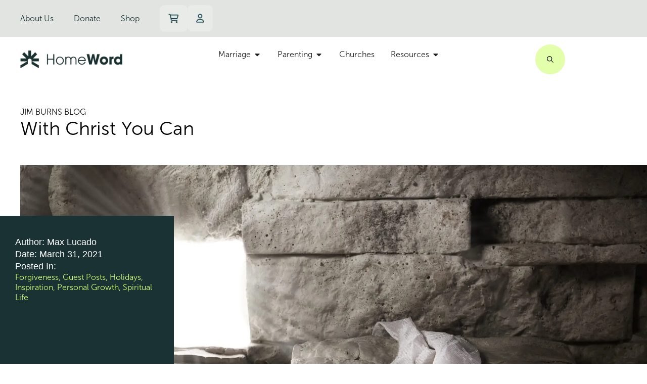

--- FILE ---
content_type: text/html; charset=UTF-8
request_url: https://homeword.com/jims-blog/with-christ-you-can/
body_size: 33732
content:
<!doctype html>
<html dir="ltr" lang="en-US" prefix="og: https://ogp.me/ns#">
<head>
	<meta charset="UTF-8">
	<meta name="viewport" content="width=device-width, initial-scale=1">
	<link rel="profile" href="https://gmpg.org/xfn/11">
	<title>With Christ You Can - HomeWord</title>
		<style>

			.jet-offcanvas-trigger {
				display: inline-flex;
				justify-content: flex-start;
				align-items: center;
				gap: 10px;
			}

			.jet-offcanvas-icon {
				line-height: 1em;
			}

			.jet-offcanvas-trigger svg {
				width: 1em;
				height: 1em;
				display: block;
			}

			.jet-offcanvas-trigger path {
				fill: currentColor;
			}

			.jet-offcanvas-trigger-wrap {
				display: none;
			}

			body[data-elementor-device-mode="mobile"] .jet-offcanvas-trigger-wrap {
				display: block;
				padding: 0;
			}

			body[data-elementor-device-mode="mobile"] .jet-offcanvas {
				position: fixed;
				left: -100vw;
				top: 0;
				max-width: 90vw !important;
				width: 90vw !important;
				bottom: 0;
				display: block;
				z-index: 99999;
				background: #fff;
				overflow: auto;
				transition: left 200ms linear;
			}

			body[data-elementor-device-mode="mobile"] .jet-offcanvas.is-active {
				left: 0;
			}

			body[data-elementor-device-mode="mobile"] .jet-offcanvas-parent.is-active:before {
				opacity: 0;
				content: '';
				transition: left 200ms linear;
			}

			body[data-elementor-device-mode="mobile"] .jet-offcanvas-parent.is-active:before {
				content: '';
				position: fixed;
				left: 0;
				top: 0;
				right: 0;
				bottom: 0;
				z-index: 99998;
				background: rgba(0, 0, 0, .8);
				opacity: 1;
			}
			body[data-elementor-device-mode="mobile"].admin-bar .jet-offcanvas > .jet-offcanvas-trigger-wrap,
			body[data-elementor-device-mode="mobile"].admin-bar .elementor-element-populated > .jet-offcanvas-trigger-wrap {
				margin-top: 46px;
			}
		</style>
			<style>img:is([sizes="auto" i], [sizes^="auto," i]) { contain-intrinsic-size: 3000px 1500px }</style>
	
		<!-- All in One SEO 4.9.3 - aioseo.com -->
	<meta name="description" content="Max Lucado is one of my favorite writers, ever. Max inspires me. His words inspires me. This is a great reminder of the beauty of the season of Easter. Enjoy. With Christ You Can The women who buried Jesus on Friday returned to visit him early Sunday morning. They brought spices and perfumes to anoint" />
	<meta name="robots" content="max-image-preview:large" />
	<meta name="author" content="Max Lucado"/>
	<link rel="canonical" href="https://homeword.com/jims-blog/with-christ-you-can/" />
	<meta name="generator" content="All in One SEO (AIOSEO) 4.9.3" />
		<meta property="og:locale" content="en_US" />
		<meta property="og:site_name" content="HomeWord - Providing help and hope in every chapter of your family story." />
		<meta property="og:type" content="article" />
		<meta property="og:title" content="With Christ You Can - HomeWord" />
		<meta property="og:description" content="Max Lucado is one of my favorite writers, ever. Max inspires me. His words inspires me. This is a great reminder of the beauty of the season of Easter. Enjoy. With Christ You Can The women who buried Jesus on Friday returned to visit him early Sunday morning. They brought spices and perfumes to anoint" />
		<meta property="og:url" content="https://homeword.com/jims-blog/with-christ-you-can/" />
		<meta property="og:image" content="https://homeword.com/wp-content/uploads/2025/10/HomeWord-Share-Graphic.jpg" />
		<meta property="og:image:secure_url" content="https://homeword.com/wp-content/uploads/2025/10/HomeWord-Share-Graphic.jpg" />
		<meta property="og:image:width" content="1640" />
		<meta property="og:image:height" content="856" />
		<meta property="article:published_time" content="2021-03-31T06:00:15+00:00" />
		<meta property="article:modified_time" content="2025-09-16T00:00:26+00:00" />
		<meta name="twitter:card" content="summary_large_image" />
		<meta name="twitter:title" content="With Christ You Can - HomeWord" />
		<meta name="twitter:description" content="Max Lucado is one of my favorite writers, ever. Max inspires me. His words inspires me. This is a great reminder of the beauty of the season of Easter. Enjoy. With Christ You Can The women who buried Jesus on Friday returned to visit him early Sunday morning. They brought spices and perfumes to anoint" />
		<meta name="twitter:image" content="https://homeword.com/wp-content/uploads/2025/06/cropped-HomeWord-Mark-Dark.webp" />
		<script type="application/ld+json" class="aioseo-schema">
			{"@context":"https:\/\/schema.org","@graph":[{"@type":"BreadcrumbList","@id":"https:\/\/homeword.com\/jims-blog\/with-christ-you-can\/#breadcrumblist","itemListElement":[{"@type":"ListItem","@id":"https:\/\/homeword.com#listItem","position":1,"name":"Home","item":"https:\/\/homeword.com","nextItem":{"@type":"ListItem","@id":"https:\/\/homeword.com\/jims-blog\/#listItem","name":"Jim Burns Blog"}},{"@type":"ListItem","@id":"https:\/\/homeword.com\/jims-blog\/#listItem","position":2,"name":"Jim Burns Blog","item":"https:\/\/homeword.com\/jims-blog\/","nextItem":{"@type":"ListItem","@id":"https:\/\/homeword.com\/category\/spiritual-life\/#listItem","name":"Spiritual Life"},"previousItem":{"@type":"ListItem","@id":"https:\/\/homeword.com#listItem","name":"Home"}},{"@type":"ListItem","@id":"https:\/\/homeword.com\/category\/spiritual-life\/#listItem","position":3,"name":"Spiritual Life","item":"https:\/\/homeword.com\/category\/spiritual-life\/","nextItem":{"@type":"ListItem","@id":"https:\/\/homeword.com\/jims-blog\/with-christ-you-can\/#listItem","name":"With Christ You Can"},"previousItem":{"@type":"ListItem","@id":"https:\/\/homeword.com\/jims-blog\/#listItem","name":"Jim Burns Blog"}},{"@type":"ListItem","@id":"https:\/\/homeword.com\/jims-blog\/with-christ-you-can\/#listItem","position":4,"name":"With Christ You Can","previousItem":{"@type":"ListItem","@id":"https:\/\/homeword.com\/category\/spiritual-life\/#listItem","name":"Spiritual Life"}}]},{"@type":"Organization","@id":"https:\/\/homeword.com\/#organization","name":"HomeWord","description":"Providing help and hope in every chapter of your family story.","url":"https:\/\/homeword.com\/","logo":{"@type":"ImageObject","url":"https:\/\/homeword.com\/wp-content\/uploads\/2025\/06\/cropped-HomeWord-Mark-Dark.webp","@id":"https:\/\/homeword.com\/jims-blog\/with-christ-you-can\/#organizationLogo","width":512,"height":512},"image":{"@id":"https:\/\/homeword.com\/jims-blog\/with-christ-you-can\/#organizationLogo"}},{"@type":"Person","@id":"https:\/\/homeword.com\/author\/max-lucado\/#author","url":"https:\/\/homeword.com\/author\/max-lucado\/","name":"Max Lucado"},{"@type":"WebPage","@id":"https:\/\/homeword.com\/jims-blog\/with-christ-you-can\/#webpage","url":"https:\/\/homeword.com\/jims-blog\/with-christ-you-can\/","name":"With Christ You Can - HomeWord","description":"Max Lucado is one of my favorite writers, ever. Max inspires me. His words inspires me. This is a great reminder of the beauty of the season of Easter. Enjoy. With Christ You Can The women who buried Jesus on Friday returned to visit him early Sunday morning. They brought spices and perfumes to anoint","inLanguage":"en-US","isPartOf":{"@id":"https:\/\/homeword.com\/#website"},"breadcrumb":{"@id":"https:\/\/homeword.com\/jims-blog\/with-christ-you-can\/#breadcrumblist"},"author":{"@id":"https:\/\/homeword.com\/author\/max-lucado\/#author"},"creator":{"@id":"https:\/\/homeword.com\/author\/max-lucado\/#author"},"image":{"@type":"ImageObject","url":"https:\/\/homeword.com\/wp-content\/uploads\/2021\/03\/AdobeStock_330986357-scaled-1.webp","@id":"https:\/\/homeword.com\/jims-blog\/with-christ-you-can\/#mainImage","width":1920,"height":1280},"primaryImageOfPage":{"@id":"https:\/\/homeword.com\/jims-blog\/with-christ-you-can\/#mainImage"},"datePublished":"2021-03-31T01:00:15+00:00","dateModified":"2025-09-16T00:00:26+00:00"},{"@type":"WebSite","@id":"https:\/\/homeword.com\/#website","url":"https:\/\/homeword.com\/","name":"HomeWord","description":"Providing help and hope in every chapter of your family story.","inLanguage":"en-US","publisher":{"@id":"https:\/\/homeword.com\/#organization"}}]}
		</script>
		<!-- All in One SEO -->

<link rel="alternate" type="application/rss+xml" title="HomeWord &raquo; Feed" href="https://homeword.com/feed/" />
<link rel="alternate" type="application/rss+xml" title="HomeWord &raquo; Comments Feed" href="https://homeword.com/comments/feed/" />
<script>
window._wpemojiSettings = {"baseUrl":"https:\/\/s.w.org\/images\/core\/emoji\/16.0.1\/72x72\/","ext":".png","svgUrl":"https:\/\/s.w.org\/images\/core\/emoji\/16.0.1\/svg\/","svgExt":".svg","source":{"concatemoji":"https:\/\/homeword.com\/wp-includes\/js\/wp-emoji-release.min.js?ver=6.8.3"}};
/*! This file is auto-generated */
!function(s,n){var o,i,e;function c(e){try{var t={supportTests:e,timestamp:(new Date).valueOf()};sessionStorage.setItem(o,JSON.stringify(t))}catch(e){}}function p(e,t,n){e.clearRect(0,0,e.canvas.width,e.canvas.height),e.fillText(t,0,0);var t=new Uint32Array(e.getImageData(0,0,e.canvas.width,e.canvas.height).data),a=(e.clearRect(0,0,e.canvas.width,e.canvas.height),e.fillText(n,0,0),new Uint32Array(e.getImageData(0,0,e.canvas.width,e.canvas.height).data));return t.every(function(e,t){return e===a[t]})}function u(e,t){e.clearRect(0,0,e.canvas.width,e.canvas.height),e.fillText(t,0,0);for(var n=e.getImageData(16,16,1,1),a=0;a<n.data.length;a++)if(0!==n.data[a])return!1;return!0}function f(e,t,n,a){switch(t){case"flag":return n(e,"\ud83c\udff3\ufe0f\u200d\u26a7\ufe0f","\ud83c\udff3\ufe0f\u200b\u26a7\ufe0f")?!1:!n(e,"\ud83c\udde8\ud83c\uddf6","\ud83c\udde8\u200b\ud83c\uddf6")&&!n(e,"\ud83c\udff4\udb40\udc67\udb40\udc62\udb40\udc65\udb40\udc6e\udb40\udc67\udb40\udc7f","\ud83c\udff4\u200b\udb40\udc67\u200b\udb40\udc62\u200b\udb40\udc65\u200b\udb40\udc6e\u200b\udb40\udc67\u200b\udb40\udc7f");case"emoji":return!a(e,"\ud83e\udedf")}return!1}function g(e,t,n,a){var r="undefined"!=typeof WorkerGlobalScope&&self instanceof WorkerGlobalScope?new OffscreenCanvas(300,150):s.createElement("canvas"),o=r.getContext("2d",{willReadFrequently:!0}),i=(o.textBaseline="top",o.font="600 32px Arial",{});return e.forEach(function(e){i[e]=t(o,e,n,a)}),i}function t(e){var t=s.createElement("script");t.src=e,t.defer=!0,s.head.appendChild(t)}"undefined"!=typeof Promise&&(o="wpEmojiSettingsSupports",i=["flag","emoji"],n.supports={everything:!0,everythingExceptFlag:!0},e=new Promise(function(e){s.addEventListener("DOMContentLoaded",e,{once:!0})}),new Promise(function(t){var n=function(){try{var e=JSON.parse(sessionStorage.getItem(o));if("object"==typeof e&&"number"==typeof e.timestamp&&(new Date).valueOf()<e.timestamp+604800&&"object"==typeof e.supportTests)return e.supportTests}catch(e){}return null}();if(!n){if("undefined"!=typeof Worker&&"undefined"!=typeof OffscreenCanvas&&"undefined"!=typeof URL&&URL.createObjectURL&&"undefined"!=typeof Blob)try{var e="postMessage("+g.toString()+"("+[JSON.stringify(i),f.toString(),p.toString(),u.toString()].join(",")+"));",a=new Blob([e],{type:"text/javascript"}),r=new Worker(URL.createObjectURL(a),{name:"wpTestEmojiSupports"});return void(r.onmessage=function(e){c(n=e.data),r.terminate(),t(n)})}catch(e){}c(n=g(i,f,p,u))}t(n)}).then(function(e){for(var t in e)n.supports[t]=e[t],n.supports.everything=n.supports.everything&&n.supports[t],"flag"!==t&&(n.supports.everythingExceptFlag=n.supports.everythingExceptFlag&&n.supports[t]);n.supports.everythingExceptFlag=n.supports.everythingExceptFlag&&!n.supports.flag,n.DOMReady=!1,n.readyCallback=function(){n.DOMReady=!0}}).then(function(){return e}).then(function(){var e;n.supports.everything||(n.readyCallback(),(e=n.source||{}).concatemoji?t(e.concatemoji):e.wpemoji&&e.twemoji&&(t(e.twemoji),t(e.wpemoji)))}))}((window,document),window._wpemojiSettings);
</script>
<link rel="stylesheet" type="text/css" href="https://use.typekit.net/qre5khs.css"><link rel='stylesheet' id='wc-authorize-net-cim-credit-card-checkout-block-css' href='https://homeword.com/wp-content/plugins/woocommerce-gateway-authorize-net-cim/assets/css/blocks/wc-authorize-net-cim-checkout-block.css?ver=3.10.14' media='all' />
<link rel='stylesheet' id='wc-authorize-net-cim-echeck-checkout-block-css' href='https://homeword.com/wp-content/plugins/woocommerce-gateway-authorize-net-cim/assets/css/blocks/wc-authorize-net-cim-checkout-block.css?ver=3.10.14' media='all' />
<link rel='stylesheet' id='jet-product-tables-table-css' href='https://homeword.com/wp-content/plugins/jet-product-tables/assets/css/public/table.css?ver=1.2.1' media='all' />
<link rel='stylesheet' id='charitable-elementor-editor-css' href='https://homeword.com/wp-content/plugins/charitable/assets//css/elementor/charitable-elementor-editor.css?ver=1.8.9.1' media='all' />
<style id='wp-emoji-styles-inline-css'>

	img.wp-smiley, img.emoji {
		display: inline !important;
		border: none !important;
		box-shadow: none !important;
		height: 1em !important;
		width: 1em !important;
		margin: 0 0.07em !important;
		vertical-align: -0.1em !important;
		background: none !important;
		padding: 0 !important;
	}
</style>
<link rel='stylesheet' id='wp-block-library-css' href='https://homeword.com/wp-includes/css/dist/block-library/style.min.css?ver=6.8.3' media='all' />
<link rel='stylesheet' id='aioseo/css/src/vue/standalone/blocks/table-of-contents/global.scss-css' href='https://homeword.com/wp-content/plugins/all-in-one-seo-pack/dist/Lite/assets/css/table-of-contents/global.e90f6d47.css?ver=4.9.3' media='all' />
<style id='create-block-campaignblock-style-inline-css'>
/*!***************************************************************************************************************************************************************************************************************************************!*\
  !*** css ./node_modules/css-loader/dist/cjs.js??ruleSet[1].rules[4].use[1]!./node_modules/postcss-loader/dist/cjs.js??ruleSet[1].rules[4].use[2]!./node_modules/sass-loader/dist/cjs.js??ruleSet[1].rules[4].use[3]!./src/style.scss ***!
  \***************************************************************************************************************************************************************************************************************************************/
/**
 * The following styles get applied both on the front of your site
 * and in the editor.
 *
 * Replace them with your own styles or remove the file completely.
 */
.wp-block-create-block-campaignblock {
  background-color: white;
  padding: 20px;
  text-align: center;
}

.wp-block-create-block-campaignblock .charitable-logo {
  margin-left: auto;
  margin-right: auto;
  display: table;
}

/*# sourceMappingURL=style-index.css.map*/
</style>
<style id='charitable-campaigns-block-style-inline-css'>
/*!***************************************************************************************************************************************************************************************************************************************!*\
  !*** css ./node_modules/css-loader/dist/cjs.js??ruleSet[1].rules[4].use[1]!./node_modules/postcss-loader/dist/cjs.js??ruleSet[1].rules[4].use[2]!./node_modules/sass-loader/dist/cjs.js??ruleSet[1].rules[4].use[3]!./src/style.scss ***!
  \***************************************************************************************************************************************************************************************************************************************/
/**
 * The following styles get applied both on the front of your site
 * and in the editor.
 *
 * Replace them with your own styles or remove the file completely.
 */
 .wp-block-charitable-campaigns-block {
  background-color: white;
  padding: 20px;
  text-align: center;
}
.wp-block-charitable-campaigns-block h5 {
  margin: 0 auto;
  margin-top: 0 !important;
  margin-bottom: 0px !important;
}
.wp-block-charitable-campaigns-block p {
  font-size: 11px;
  line-height: 16px;
  text-align: center;
  font-weight: 400;
  font-family: "Inter var", -apple-system, BlinkMacSystemFont, "Helvetica Neue", Helvetica, sans-serif !important;
}
.wp-block-charitable-campaigns-block .charitable-logo {
  margin-left: auto;
  margin-right: auto;
  display: table;
}
/*# sourceMappingURL=style-index.css.map*/
</style>
<style id='charitable-donations-block-style-inline-css'>
/*!***************************************************************************************************************************************************************************************************************************************!*\
  !*** css ./node_modules/css-loader/dist/cjs.js??ruleSet[1].rules[4].use[1]!./node_modules/postcss-loader/dist/cjs.js??ruleSet[1].rules[4].use[2]!./node_modules/sass-loader/dist/cjs.js??ruleSet[1].rules[4].use[3]!./src/style.scss ***!
  \***************************************************************************************************************************************************************************************************************************************/
/**
 * The following styles get applied both on the front of your site
 * and in the editor.
 *
 * Replace them with your own styles or remove the file completely.
 */
 .wp-block-charitable-donations-block {
  background-color: white;
  padding: 20px;
  text-align: center;
}
.wp-block-charitable-donations-block h5 {
  margin: 0 auto;
  margin-top: 0 !important;
  margin-bottom: 0px !important;
}
.wp-block-charitable-donations-block p {
  font-size: 11px;
  line-height: 16px;
  text-align: center;
  font-weight: 400;
  font-family: "Inter var", -apple-system, BlinkMacSystemFont, "Helvetica Neue", Helvetica, sans-serif !important;
}
.wp-block-charitable-donations-block .charitable-logo {
  margin-left: auto;
  margin-right: auto;
  display: table;
}
/*# sourceMappingURL=style-index.css.map*/
</style>
<style id='charitable-donors-block-style-inline-css'>
/*!***************************************************************************************************************************************************************************************************************************************!*\
  !*** css ./node_modules/css-loader/dist/cjs.js??ruleSet[1].rules[4].use[1]!./node_modules/postcss-loader/dist/cjs.js??ruleSet[1].rules[4].use[2]!./node_modules/sass-loader/dist/cjs.js??ruleSet[1].rules[4].use[3]!./src/style.scss ***!
  \***************************************************************************************************************************************************************************************************************************************/
/**
 * The following styles get applied both on the front of your site
 * and in the editor.
 *
 * Replace them with your own styles or remove the file completely.
 */
.wp-block-charitable-donors-block {
  background-color: white;
  padding: 20px;
  text-align: center;
}

.wp-block-charitable-donors-block h5 {
  margin: 0 auto;
  margin-top: 0 !important;
  margin-bottom: 0px !important;
}

.wp-block-charitable-donors-block p {
  font-size: 11px;
  line-height: 16px;
  text-align: center;
  font-weight: 400;
  font-family: "Inter var", -apple-system, BlinkMacSystemFont, "Helvetica Neue", Helvetica, sans-serif !important;
}

.wp-block-charitable-donors-block .charitable-logo {
  margin-left: auto;
  margin-right: auto;
  display: table;
}

/*# sourceMappingURL=style-index.css.map*/
</style>
<style id='charitable-donation-button-style-inline-css'>
/*!***************************************************************************************************************************************************************************************************************************************!*\
  !*** css ./node_modules/css-loader/dist/cjs.js??ruleSet[1].rules[4].use[1]!./node_modules/postcss-loader/dist/cjs.js??ruleSet[1].rules[4].use[2]!./node_modules/sass-loader/dist/cjs.js??ruleSet[1].rules[4].use[3]!./src/style.scss ***!
  \***************************************************************************************************************************************************************************************************************************************/
/**
 * The following styles get applied both on the front of your site
 * and in the editor.
 *
 * Replace them with your own styles or remove the file completely.
 */
 .wp-block-charitable-donation-button {
  background-color: white;
  padding: 20px;
  text-align: center;
}
.wp-block-charitable-donation-button h5 {
  margin: 0 auto;
  margin-top: 0 !important;
  margin-bottom: 0px !important;
}
.wp-block-charitable-donation-button p {
  font-size: 11px;
  line-height: 16px;
  text-align: center;
  font-weight: 400;
  font-family: "Inter var", -apple-system, BlinkMacSystemFont, "Helvetica Neue", Helvetica, sans-serif !important;
}
.wp-block-charitable-donation-button .charitable-logo {
  margin-left: auto;
  margin-right: auto;
  display: table;
}

/*# sourceMappingURL=style-index.css.map*/
</style>
<style id='charitable-campaign-progress-bar-style-inline-css'>
/*!***************************************************************************************************************************************************************************************************************************************!*\
  !*** css ./node_modules/css-loader/dist/cjs.js??ruleSet[1].rules[4].use[1]!./node_modules/postcss-loader/dist/cjs.js??ruleSet[1].rules[4].use[2]!./node_modules/sass-loader/dist/cjs.js??ruleSet[1].rules[4].use[3]!./src/style.scss ***!
  \***************************************************************************************************************************************************************************************************************************************/
/**
 * The following styles get applied both on the front of your site
 * and in the editor.
 *
 * Replace them with your own styles or remove the file completely.
 */
.wp-block-charitable-campaign-progress-bar {
  background-color: white;
  padding: 20px;
  text-align: center;
}

.wp-block-charitable-campaign-progress-bar h5 {
  margin: 0 auto;
  margin-top: 0 !important;
  margin-bottom: 0px !important;
}

.wp-block-charitable-campaign-progress-bar p {
  font-size: 11px;
  line-height: 16px;
  text-align: center;
  font-weight: 400;
  font-family: "Inter var", -apple-system, BlinkMacSystemFont, "Helvetica Neue", Helvetica, sans-serif !important;
}

.wp-block-charitable-campaign-progress-bar .charitable-logo {
  margin-left: auto;
  margin-right: auto;
  display: table;
}

/*# sourceMappingURL=style-index.css.map*/
</style>
<style id='charitable-campaign-stats-style-inline-css'>
/*!***************************************************************************************************************************************************************************************************************************************!*\
  !*** css ./node_modules/css-loader/dist/cjs.js??ruleSet[1].rules[4].use[1]!./node_modules/postcss-loader/dist/cjs.js??ruleSet[1].rules[4].use[2]!./node_modules/sass-loader/dist/cjs.js??ruleSet[1].rules[4].use[3]!./src/style.scss ***!
  \***************************************************************************************************************************************************************************************************************************************/
/**
 * The following styles get applied both on the front of your site
 * and in the editor.
 *
 * Replace them with your own styles or remove the file completely.
 */
.wp-block-charitable-campaign-stats {
  background-color: white;
  padding: 20px;
  text-align: center;
}

.wp-block-charitable-campaign-stats h5 {
  margin: 0 auto;
  margin-top: 0 !important;
  margin-bottom: 0px !important;
}

.wp-block-charitable-campaign-stats p {
  font-size: 11px;
  line-height: 16px;
  text-align: center;
  font-weight: 400;
  font-family: "Inter var", -apple-system, BlinkMacSystemFont, "Helvetica Neue", Helvetica, sans-serif !important;
}

.wp-block-charitable-campaign-stats .charitable-logo {
  margin-left: auto;
  margin-right: auto;
  display: table;
}

/*# sourceMappingURL=style-index.css.map*/
</style>
<style id='charitable-my-donations-style-inline-css'>
/*!***************************************************************************************************************************************************************************************************************************************!*\
  !*** css ./node_modules/css-loader/dist/cjs.js??ruleSet[1].rules[4].use[1]!./node_modules/postcss-loader/dist/cjs.js??ruleSet[1].rules[4].use[2]!./node_modules/sass-loader/dist/cjs.js??ruleSet[1].rules[4].use[3]!./src/style.scss ***!
  \***************************************************************************************************************************************************************************************************************************************/
/**
 * The following styles get applied both on the front of your site
 * and in the editor.
 *
 * Replace them with your own styles or remove the file completely.
 */
.wp-block-charitable-my-donations {
  background-color: white;
  padding: 20px;
  text-align: center;
}

.wp-block-charitable-my-donations h5 {
  margin: 0 auto;
  margin-top: 0 !important;
  margin-bottom: 0px !important;
}

.wp-block-charitable-my-donations p {
  font-size: 11px;
  line-height: 16px;
  text-align: center;
  font-weight: 400;
  font-family: "Inter var", -apple-system, BlinkMacSystemFont, "Helvetica Neue", Helvetica, sans-serif !important;
}

.wp-block-charitable-my-donations .charitable-logo {
  margin-left: auto;
  margin-right: auto;
  display: table;
}

/*# sourceMappingURL=style-index.css.map*/
</style>
<link rel='stylesheet' id='wc-memberships-blocks-css' href='https://homeword.com/wp-content/plugins/woocommerce-memberships/assets/css/blocks/wc-memberships-blocks.min.css?ver=1.27.4' media='all' />
<link rel='stylesheet' id='jet-engine-frontend-css' href='https://homeword.com/wp-content/plugins/jet-engine/assets/css/frontend.css?ver=3.8.2' media='all' />
<style id='global-styles-inline-css'>
:root{--wp--preset--aspect-ratio--square: 1;--wp--preset--aspect-ratio--4-3: 4/3;--wp--preset--aspect-ratio--3-4: 3/4;--wp--preset--aspect-ratio--3-2: 3/2;--wp--preset--aspect-ratio--2-3: 2/3;--wp--preset--aspect-ratio--16-9: 16/9;--wp--preset--aspect-ratio--9-16: 9/16;--wp--preset--color--black: #000000;--wp--preset--color--cyan-bluish-gray: #abb8c3;--wp--preset--color--white: #ffffff;--wp--preset--color--pale-pink: #f78da7;--wp--preset--color--vivid-red: #cf2e2e;--wp--preset--color--luminous-vivid-orange: #ff6900;--wp--preset--color--luminous-vivid-amber: #fcb900;--wp--preset--color--light-green-cyan: #7bdcb5;--wp--preset--color--vivid-green-cyan: #00d084;--wp--preset--color--pale-cyan-blue: #8ed1fc;--wp--preset--color--vivid-cyan-blue: #0693e3;--wp--preset--color--vivid-purple: #9b51e0;--wp--preset--gradient--vivid-cyan-blue-to-vivid-purple: linear-gradient(135deg,rgba(6,147,227,1) 0%,rgb(155,81,224) 100%);--wp--preset--gradient--light-green-cyan-to-vivid-green-cyan: linear-gradient(135deg,rgb(122,220,180) 0%,rgb(0,208,130) 100%);--wp--preset--gradient--luminous-vivid-amber-to-luminous-vivid-orange: linear-gradient(135deg,rgba(252,185,0,1) 0%,rgba(255,105,0,1) 100%);--wp--preset--gradient--luminous-vivid-orange-to-vivid-red: linear-gradient(135deg,rgba(255,105,0,1) 0%,rgb(207,46,46) 100%);--wp--preset--gradient--very-light-gray-to-cyan-bluish-gray: linear-gradient(135deg,rgb(238,238,238) 0%,rgb(169,184,195) 100%);--wp--preset--gradient--cool-to-warm-spectrum: linear-gradient(135deg,rgb(74,234,220) 0%,rgb(151,120,209) 20%,rgb(207,42,186) 40%,rgb(238,44,130) 60%,rgb(251,105,98) 80%,rgb(254,248,76) 100%);--wp--preset--gradient--blush-light-purple: linear-gradient(135deg,rgb(255,206,236) 0%,rgb(152,150,240) 100%);--wp--preset--gradient--blush-bordeaux: linear-gradient(135deg,rgb(254,205,165) 0%,rgb(254,45,45) 50%,rgb(107,0,62) 100%);--wp--preset--gradient--luminous-dusk: linear-gradient(135deg,rgb(255,203,112) 0%,rgb(199,81,192) 50%,rgb(65,88,208) 100%);--wp--preset--gradient--pale-ocean: linear-gradient(135deg,rgb(255,245,203) 0%,rgb(182,227,212) 50%,rgb(51,167,181) 100%);--wp--preset--gradient--electric-grass: linear-gradient(135deg,rgb(202,248,128) 0%,rgb(113,206,126) 100%);--wp--preset--gradient--midnight: linear-gradient(135deg,rgb(2,3,129) 0%,rgb(40,116,252) 100%);--wp--preset--font-size--small: 13px;--wp--preset--font-size--medium: 20px;--wp--preset--font-size--large: 36px;--wp--preset--font-size--x-large: 42px;--wp--preset--spacing--20: 0.44rem;--wp--preset--spacing--30: 0.67rem;--wp--preset--spacing--40: 1rem;--wp--preset--spacing--50: 1.5rem;--wp--preset--spacing--60: 2.25rem;--wp--preset--spacing--70: 3.38rem;--wp--preset--spacing--80: 5.06rem;--wp--preset--shadow--natural: 6px 6px 9px rgba(0, 0, 0, 0.2);--wp--preset--shadow--deep: 12px 12px 50px rgba(0, 0, 0, 0.4);--wp--preset--shadow--sharp: 6px 6px 0px rgba(0, 0, 0, 0.2);--wp--preset--shadow--outlined: 6px 6px 0px -3px rgba(255, 255, 255, 1), 6px 6px rgba(0, 0, 0, 1);--wp--preset--shadow--crisp: 6px 6px 0px rgba(0, 0, 0, 1);}:root { --wp--style--global--content-size: 800px;--wp--style--global--wide-size: 1200px; }:where(body) { margin: 0; }.wp-site-blocks > .alignleft { float: left; margin-right: 2em; }.wp-site-blocks > .alignright { float: right; margin-left: 2em; }.wp-site-blocks > .aligncenter { justify-content: center; margin-left: auto; margin-right: auto; }:where(.wp-site-blocks) > * { margin-block-start: 24px; margin-block-end: 0; }:where(.wp-site-blocks) > :first-child { margin-block-start: 0; }:where(.wp-site-blocks) > :last-child { margin-block-end: 0; }:root { --wp--style--block-gap: 24px; }:root :where(.is-layout-flow) > :first-child{margin-block-start: 0;}:root :where(.is-layout-flow) > :last-child{margin-block-end: 0;}:root :where(.is-layout-flow) > *{margin-block-start: 24px;margin-block-end: 0;}:root :where(.is-layout-constrained) > :first-child{margin-block-start: 0;}:root :where(.is-layout-constrained) > :last-child{margin-block-end: 0;}:root :where(.is-layout-constrained) > *{margin-block-start: 24px;margin-block-end: 0;}:root :where(.is-layout-flex){gap: 24px;}:root :where(.is-layout-grid){gap: 24px;}.is-layout-flow > .alignleft{float: left;margin-inline-start: 0;margin-inline-end: 2em;}.is-layout-flow > .alignright{float: right;margin-inline-start: 2em;margin-inline-end: 0;}.is-layout-flow > .aligncenter{margin-left: auto !important;margin-right: auto !important;}.is-layout-constrained > .alignleft{float: left;margin-inline-start: 0;margin-inline-end: 2em;}.is-layout-constrained > .alignright{float: right;margin-inline-start: 2em;margin-inline-end: 0;}.is-layout-constrained > .aligncenter{margin-left: auto !important;margin-right: auto !important;}.is-layout-constrained > :where(:not(.alignleft):not(.alignright):not(.alignfull)){max-width: var(--wp--style--global--content-size);margin-left: auto !important;margin-right: auto !important;}.is-layout-constrained > .alignwide{max-width: var(--wp--style--global--wide-size);}body .is-layout-flex{display: flex;}.is-layout-flex{flex-wrap: wrap;align-items: center;}.is-layout-flex > :is(*, div){margin: 0;}body .is-layout-grid{display: grid;}.is-layout-grid > :is(*, div){margin: 0;}body{padding-top: 0px;padding-right: 0px;padding-bottom: 0px;padding-left: 0px;}a:where(:not(.wp-element-button)){text-decoration: underline;}:root :where(.wp-element-button, .wp-block-button__link){background-color: #32373c;border-width: 0;color: #fff;font-family: inherit;font-size: inherit;line-height: inherit;padding: calc(0.667em + 2px) calc(1.333em + 2px);text-decoration: none;}.has-black-color{color: var(--wp--preset--color--black) !important;}.has-cyan-bluish-gray-color{color: var(--wp--preset--color--cyan-bluish-gray) !important;}.has-white-color{color: var(--wp--preset--color--white) !important;}.has-pale-pink-color{color: var(--wp--preset--color--pale-pink) !important;}.has-vivid-red-color{color: var(--wp--preset--color--vivid-red) !important;}.has-luminous-vivid-orange-color{color: var(--wp--preset--color--luminous-vivid-orange) !important;}.has-luminous-vivid-amber-color{color: var(--wp--preset--color--luminous-vivid-amber) !important;}.has-light-green-cyan-color{color: var(--wp--preset--color--light-green-cyan) !important;}.has-vivid-green-cyan-color{color: var(--wp--preset--color--vivid-green-cyan) !important;}.has-pale-cyan-blue-color{color: var(--wp--preset--color--pale-cyan-blue) !important;}.has-vivid-cyan-blue-color{color: var(--wp--preset--color--vivid-cyan-blue) !important;}.has-vivid-purple-color{color: var(--wp--preset--color--vivid-purple) !important;}.has-black-background-color{background-color: var(--wp--preset--color--black) !important;}.has-cyan-bluish-gray-background-color{background-color: var(--wp--preset--color--cyan-bluish-gray) !important;}.has-white-background-color{background-color: var(--wp--preset--color--white) !important;}.has-pale-pink-background-color{background-color: var(--wp--preset--color--pale-pink) !important;}.has-vivid-red-background-color{background-color: var(--wp--preset--color--vivid-red) !important;}.has-luminous-vivid-orange-background-color{background-color: var(--wp--preset--color--luminous-vivid-orange) !important;}.has-luminous-vivid-amber-background-color{background-color: var(--wp--preset--color--luminous-vivid-amber) !important;}.has-light-green-cyan-background-color{background-color: var(--wp--preset--color--light-green-cyan) !important;}.has-vivid-green-cyan-background-color{background-color: var(--wp--preset--color--vivid-green-cyan) !important;}.has-pale-cyan-blue-background-color{background-color: var(--wp--preset--color--pale-cyan-blue) !important;}.has-vivid-cyan-blue-background-color{background-color: var(--wp--preset--color--vivid-cyan-blue) !important;}.has-vivid-purple-background-color{background-color: var(--wp--preset--color--vivid-purple) !important;}.has-black-border-color{border-color: var(--wp--preset--color--black) !important;}.has-cyan-bluish-gray-border-color{border-color: var(--wp--preset--color--cyan-bluish-gray) !important;}.has-white-border-color{border-color: var(--wp--preset--color--white) !important;}.has-pale-pink-border-color{border-color: var(--wp--preset--color--pale-pink) !important;}.has-vivid-red-border-color{border-color: var(--wp--preset--color--vivid-red) !important;}.has-luminous-vivid-orange-border-color{border-color: var(--wp--preset--color--luminous-vivid-orange) !important;}.has-luminous-vivid-amber-border-color{border-color: var(--wp--preset--color--luminous-vivid-amber) !important;}.has-light-green-cyan-border-color{border-color: var(--wp--preset--color--light-green-cyan) !important;}.has-vivid-green-cyan-border-color{border-color: var(--wp--preset--color--vivid-green-cyan) !important;}.has-pale-cyan-blue-border-color{border-color: var(--wp--preset--color--pale-cyan-blue) !important;}.has-vivid-cyan-blue-border-color{border-color: var(--wp--preset--color--vivid-cyan-blue) !important;}.has-vivid-purple-border-color{border-color: var(--wp--preset--color--vivid-purple) !important;}.has-vivid-cyan-blue-to-vivid-purple-gradient-background{background: var(--wp--preset--gradient--vivid-cyan-blue-to-vivid-purple) !important;}.has-light-green-cyan-to-vivid-green-cyan-gradient-background{background: var(--wp--preset--gradient--light-green-cyan-to-vivid-green-cyan) !important;}.has-luminous-vivid-amber-to-luminous-vivid-orange-gradient-background{background: var(--wp--preset--gradient--luminous-vivid-amber-to-luminous-vivid-orange) !important;}.has-luminous-vivid-orange-to-vivid-red-gradient-background{background: var(--wp--preset--gradient--luminous-vivid-orange-to-vivid-red) !important;}.has-very-light-gray-to-cyan-bluish-gray-gradient-background{background: var(--wp--preset--gradient--very-light-gray-to-cyan-bluish-gray) !important;}.has-cool-to-warm-spectrum-gradient-background{background: var(--wp--preset--gradient--cool-to-warm-spectrum) !important;}.has-blush-light-purple-gradient-background{background: var(--wp--preset--gradient--blush-light-purple) !important;}.has-blush-bordeaux-gradient-background{background: var(--wp--preset--gradient--blush-bordeaux) !important;}.has-luminous-dusk-gradient-background{background: var(--wp--preset--gradient--luminous-dusk) !important;}.has-pale-ocean-gradient-background{background: var(--wp--preset--gradient--pale-ocean) !important;}.has-electric-grass-gradient-background{background: var(--wp--preset--gradient--electric-grass) !important;}.has-midnight-gradient-background{background: var(--wp--preset--gradient--midnight) !important;}.has-small-font-size{font-size: var(--wp--preset--font-size--small) !important;}.has-medium-font-size{font-size: var(--wp--preset--font-size--medium) !important;}.has-large-font-size{font-size: var(--wp--preset--font-size--large) !important;}.has-x-large-font-size{font-size: var(--wp--preset--font-size--x-large) !important;}
:root :where(.wp-block-pullquote){font-size: 1.5em;line-height: 1.6;}
</style>
<link rel='stylesheet' id='woocommerce-layout-css' href='https://homeword.com/wp-content/plugins/woocommerce/assets/css/woocommerce-layout.css?ver=10.4.3' media='all' />
<link rel='stylesheet' id='woocommerce-smallscreen-css' href='https://homeword.com/wp-content/plugins/woocommerce/assets/css/woocommerce-smallscreen.css?ver=10.4.3' media='only screen and (max-width: 768px)' />
<link rel='stylesheet' id='woocommerce-general-css' href='https://homeword.com/wp-content/plugins/woocommerce/assets/css/woocommerce.css?ver=10.4.3' media='all' />
<style id='woocommerce-inline-inline-css'>
.woocommerce form .form-row .required { visibility: visible; }
</style>
<link rel='stylesheet' id='charitable-styles-css' href='https://homeword.com/wp-content/plugins/charitable/assets/css/charitable.min.css?ver=1.8.9.1' media='all' />
<style id='charitable-styles-inline-css'>
#charitable-gateway-fields-authorize_net_echeck{display:grid;grid-template-columns:50% 50%;grid-column-gap:10px;} #charitable-gateway-fields-authorize_net_echeck input{width:100%;max-width:100%;}
</style>
<link rel='stylesheet' id='dashicons-css' href='https://homeword.com/wp-includes/css/dashicons.min.css?ver=6.8.3' media='all' />
<link rel='stylesheet' id='wc-memberships-frontend-css' href='https://homeword.com/wp-content/plugins/woocommerce-memberships/assets/css/frontend/wc-memberships-frontend.min.css?ver=1.27.4' media='all' />
<link rel='stylesheet' id='hello-elementor-css' href='https://homeword.com/wp-content/themes/hello-elementor/assets/css/reset.css?ver=3.4.5' media='all' />
<style id='hello-elementor-inline-css'>
.donate-button{color: #fff;}
</style>
<link rel='stylesheet' id='hello-elementor-theme-style-css' href='https://homeword.com/wp-content/themes/hello-elementor/assets/css/theme.css?ver=3.4.5' media='all' />
<link rel='stylesheet' id='hello-elementor-header-footer-css' href='https://homeword.com/wp-content/themes/hello-elementor/assets/css/header-footer.css?ver=3.4.5' media='all' />
<link rel='stylesheet' id='elementor-frontend-css' href='https://homeword.com/wp-content/uploads/elementor/css/custom-frontend.min.css?ver=1768801161' media='all' />
<style id='elementor-frontend-inline-css'>
.elementor-1527 .elementor-element.elementor-element-895d12e:not(.elementor-motion-effects-element-type-background), .elementor-1527 .elementor-element.elementor-element-895d12e > .elementor-motion-effects-container > .elementor-motion-effects-layer{background-image:url("https://homeword.com/wp-content/uploads/2021/03/AdobeStock_330986357-scaled-1.webp");}
</style>
<link rel='stylesheet' id='elementor-post-4-css' href='https://homeword.com/wp-content/uploads/elementor/css/post-4.css?ver=1768801161' media='all' />
<link rel='stylesheet' id='jet-fb-option-field-select-css' href='https://homeword.com/wp-content/plugins/jetformbuilder/modules/option-field/assets/build/select.css?ver=0edd78a6f12e2b918b82' media='all' />
<link rel='stylesheet' id='jet-fb-option-field-checkbox-css' href='https://homeword.com/wp-content/plugins/jetformbuilder/modules/option-field/assets/build/checkbox.css?ver=6e25adbbae5a5d1bb65e' media='all' />
<link rel='stylesheet' id='jet-fb-option-field-radio-css' href='https://homeword.com/wp-content/plugins/jetformbuilder/modules/option-field/assets/build/radio.css?ver=7c6d0d4d7df91e6bd6a4' media='all' />
<link rel='stylesheet' id='jet-fb-advanced-choices-css' href='https://homeword.com/wp-content/plugins/jetformbuilder/modules/advanced-choices/assets/build/main.css?ver=ca05550a7cac3b9b55a3' media='all' />
<link rel='stylesheet' id='jet-fb-wysiwyg-css' href='https://homeword.com/wp-content/plugins/jetformbuilder/modules/wysiwyg/assets/build/wysiwyg.css?ver=5a4d16fb6d7a94700261' media='all' />
<link rel='stylesheet' id='jet-fb-switcher-css' href='https://homeword.com/wp-content/plugins/jetformbuilder/modules/switcher/assets/build/switcher.css?ver=06c887a8b9195e5a119d' media='all' />
<link rel='stylesheet' id='widget-image-css' href='https://homeword.com/wp-content/plugins/elementor/assets/css/widget-image.min.css?ver=3.34.1' media='all' />
<link rel='stylesheet' id='widget-nav-menu-css' href='https://homeword.com/wp-content/uploads/elementor/css/custom-pro-widget-nav-menu.min.css?ver=1768801161' media='all' />
<link rel='stylesheet' id='widget-mega-menu-css' href='https://homeword.com/wp-content/uploads/elementor/css/custom-pro-widget-mega-menu.min.css?ver=1768801161' media='all' />
<link rel='stylesheet' id='widget-heading-css' href='https://homeword.com/wp-content/plugins/elementor/assets/css/widget-heading.min.css?ver=3.34.1' media='all' />
<link rel='stylesheet' id='widget-form-css' href='https://homeword.com/wp-content/plugins/elementor-pro/assets/css/widget-form.min.css?ver=3.34.0' media='all' />
<link rel='stylesheet' id='widget-post-info-css' href='https://homeword.com/wp-content/plugins/elementor-pro/assets/css/widget-post-info.min.css?ver=3.34.0' media='all' />
<link rel='stylesheet' id='widget-icon-list-css' href='https://homeword.com/wp-content/uploads/elementor/css/custom-widget-icon-list.min.css?ver=1768801161' media='all' />
<link rel='stylesheet' id='widget-share-buttons-css' href='https://homeword.com/wp-content/plugins/elementor-pro/assets/css/widget-share-buttons.min.css?ver=3.34.0' media='all' />
<link rel='stylesheet' id='e-apple-webkit-css' href='https://homeword.com/wp-content/uploads/elementor/css/custom-apple-webkit.min.css?ver=1768801161' media='all' />
<link rel='stylesheet' id='widget-post-navigation-css' href='https://homeword.com/wp-content/plugins/elementor-pro/assets/css/widget-post-navigation.min.css?ver=3.34.0' media='all' />
<link rel='stylesheet' id='e-animation-fadeInRight-css' href='https://homeword.com/wp-content/plugins/elementor/assets/lib/animations/styles/fadeInRight.min.css?ver=3.34.1' media='all' />
<link rel='stylesheet' id='e-popup-css' href='https://homeword.com/wp-content/plugins/elementor-pro/assets/css/conditionals/popup.min.css?ver=3.34.0' media='all' />
<link rel='stylesheet' id='jet-blocks-css' href='https://homeword.com/wp-content/uploads/elementor/css/custom-jet-blocks.css?ver=1.3.20.1' media='all' />
<link rel='stylesheet' id='jet-tabs-frontend-css' href='https://homeword.com/wp-content/plugins/jet-tabs/assets/css/jet-tabs-frontend.css?ver=2.2.9.2' media='all' />
<link rel='stylesheet' id='jet-tricks-frontend-css' href='https://homeword.com/wp-content/plugins/jet-tricks/assets/css/jet-tricks-frontend.css?ver=1.5.5.1' media='all' />
<link rel='stylesheet' id='elementor-post-85-css' href='https://homeword.com/wp-content/uploads/elementor/css/post-85.css?ver=1768801162' media='all' />
<link rel='stylesheet' id='elementor-post-126-css' href='https://homeword.com/wp-content/uploads/elementor/css/post-126.css?ver=1768801163' media='all' />
<link rel='stylesheet' id='elementor-post-1527-css' href='https://homeword.com/wp-content/uploads/elementor/css/post-1527.css?ver=1768801353' media='all' />
<link rel='stylesheet' id='elementor-post-38667-css' href='https://homeword.com/wp-content/uploads/elementor/css/post-38667.css?ver=1768801163' media='all' />
<link rel='stylesheet' id='sv-wc-payment-gateway-payment-form-v5_15_12-css' href='https://homeword.com/wp-content/plugins/woocommerce-gateway-authorize-net-cim/vendor/skyverge/wc-plugin-framework/woocommerce/payment-gateway/assets/css/frontend/sv-wc-payment-gateway-payment-form.min.css?ver=5.15.12' media='all' />
<link rel='stylesheet' id='wc-pb-checkout-blocks-css' href='https://homeword.com/wp-content/plugins/woocommerce-product-bundles/assets/css/frontend/checkout-blocks.css?ver=8.5.1' media='all' />
<link rel='stylesheet' id='woocommerce-nyp-css' href='https://homeword.com/wp-content/plugins/woocommerce-name-your-price/assets/css/frontend/name-your-price.min.css?ver=3.6.2' media='all' />
<link rel='stylesheet' id='charitable-recurring-styles-css' href='https://homeword.com/wp-content/plugins/charitable-recurring/assets/css/charitable-recurring.min.css?ver=1.5.3' media='all' />
<link rel='stylesheet' id='jquery-chosen-css' href='https://homeword.com/wp-content/plugins/jet-search/assets/lib/chosen/chosen.min.css?ver=1.8.7' media='all' />
<link rel='stylesheet' id='jet-search-css' href='https://homeword.com/wp-content/plugins/jet-search/assets/css/jet-search.css?ver=3.5.14' media='all' />
<link rel='stylesheet' id='wc-bundle-style-css' href='https://homeword.com/wp-content/plugins/woocommerce-product-bundles/assets/css/frontend/woocommerce.css?ver=8.5.1' media='all' />
<link rel='stylesheet' id='elementor-gf-local-robotoslab-css' href='https://homeword.com/wp-content/uploads/elementor/google-fonts/css/robotoslab.css?ver=1750132685' media='all' />
<link rel='stylesheet' id='elementor-gf-local-hankengrotesk-css' href='https://homeword.com/wp-content/uploads/elementor/google-fonts/css/hankengrotesk.css?ver=1750185607' media='all' />
<script src="https://homeword.com/wp-content/plugins/charitable/assets/js/libraries/js-cookie.min.js?ver=2.1.4" id="js-cookie-js"></script>
<script id="charitable-sessions-js-extra">
var CHARITABLE_SESSION = {"ajaxurl":"https:\/\/homeword.com\/wp-admin\/admin-ajax.php","id":"","cookie_name":"charitable_session","expiration":"86400","expiration_variant":"82800","secure":"","cookie_path":"\/","cookie_domain":"","generated_id":"0a1317098b04fe3141ce1f783451765a","disable_cookie":""};
</script>
<script src="https://homeword.com/wp-content/plugins/charitable/assets/js/charitable-session.min.js?ver=1.8.9.1" id="charitable-sessions-js"></script>
<script src="https://homeword.com/wp-includes/js/jquery/jquery.min.js?ver=3.7.1" id="jquery-core-js"></script>
<script src="https://homeword.com/wp-includes/js/jquery/jquery-migrate.min.js?ver=3.4.1" id="jquery-migrate-js"></script>
<script src="https://homeword.com/wp-includes/js/imagesloaded.min.js?ver=6.8.3" id="imagesLoaded-js"></script>
<script src="https://homeword.com/wp-content/plugins/woocommerce/assets/js/jquery-blockui/jquery.blockUI.min.js?ver=2.7.0-wc.10.4.3" id="wc-jquery-blockui-js" defer data-wp-strategy="defer"></script>
<script id="wc-add-to-cart-js-extra">
var wc_add_to_cart_params = {"ajax_url":"\/wp-admin\/admin-ajax.php","wc_ajax_url":"\/?wc-ajax=%%endpoint%%","i18n_view_cart":"View cart","cart_url":"https:\/\/homeword.com\/cart\/","is_cart":"","cart_redirect_after_add":"no"};
</script>
<script src="https://homeword.com/wp-content/plugins/woocommerce/assets/js/frontend/add-to-cart.min.js?ver=10.4.3" id="wc-add-to-cart-js" defer data-wp-strategy="defer"></script>
<script src="https://homeword.com/wp-content/plugins/woocommerce/assets/js/js-cookie/js.cookie.min.js?ver=2.1.4-wc.10.4.3" id="wc-js-cookie-js" defer data-wp-strategy="defer"></script>
<script id="woocommerce-js-extra">
var woocommerce_params = {"ajax_url":"\/wp-admin\/admin-ajax.php","wc_ajax_url":"\/?wc-ajax=%%endpoint%%","i18n_password_show":"Show password","i18n_password_hide":"Hide password"};
</script>
<script src="https://homeword.com/wp-content/plugins/woocommerce/assets/js/frontend/woocommerce.min.js?ver=10.4.3" id="woocommerce-js" defer data-wp-strategy="defer"></script>
<link rel="https://api.w.org/" href="https://homeword.com/wp-json/" /><link rel="alternate" title="JSON" type="application/json" href="https://homeword.com/wp-json/wp/v2/jims-blog/27098" /><link rel="EditURI" type="application/rsd+xml" title="RSD" href="https://homeword.com/xmlrpc.php?rsd" />
<link rel='shortlink' href='https://homeword.com/?p=27098' />
<link rel="alternate" title="oEmbed (JSON)" type="application/json+oembed" href="https://homeword.com/wp-json/oembed/1.0/embed?url=https%3A%2F%2Fhomeword.com%2Fjims-blog%2Fwith-christ-you-can%2F" />
<link rel="alternate" title="oEmbed (XML)" type="text/xml+oembed" href="https://homeword.com/wp-json/oembed/1.0/embed?url=https%3A%2F%2Fhomeword.com%2Fjims-blog%2Fwith-christ-you-can%2F&#038;format=xml" />
<meta name="cdp-version" content="1.5.0" /><script>  var el_i13_login_captcha=null; var el_i13_register_captcha=null; </script><style id="charitable-highlight-colour-styles">.campaign-raised .amount,.campaign-figures .amount,.donors-count,.time-left,.charitable-form-field a:not(.button),.charitable-form-fields .charitable-fieldset a:not(.button),.charitable-notice,.charitable-notice .errors a {color:;}#charitable-donation-form .charitable-notice {border-color:;}.campaign-progress-bar .bar,.donate-button,.charitable-donation-form .donation-amount.selected,.charitable-donation-amount-form .donation-amount.selected { background-color:#cc3366; }.charitable-donation-form .donation-amount.selected,.charitable-donation-amount-form .donation-amount.selected,.charitable-notice,.charitable-drag-drop-images li:hover a.remove-image,.supports-drag-drop .charitable-drag-drop-dropzone.drag-over { border-color:#cc3366; }.charitable-donation-form .recurring-donation .recurring-donation-option.selected > label { color:#cc3366;}</style><style>.mc4wp-checkbox-woocommerce{clear:both;width:auto;display:block;position:static}.mc4wp-checkbox-woocommerce input{float:none;vertical-align:middle;-webkit-appearance:checkbox;width:auto;max-width:21px;margin:0 6px 0 0;padding:0;position:static;display:inline-block!important}.mc4wp-checkbox-woocommerce label{float:none;cursor:pointer;width:auto;margin:0 0 16px;display:block;position:static}</style>	<noscript><style>.woocommerce-product-gallery{ opacity: 1 !important; }</style></noscript>
	<meta name="generator" content="Elementor 3.34.1; features: e_font_icon_svg, additional_custom_breakpoints; settings: css_print_method-external, google_font-enabled, font_display-swap">
<link rel="stylesheet" href="https://use.typekit.net/qre5khs.css">
<style>	
	
	a.coursebutton {
  display: inline-block;
  padding: 15px 30px;
  background-color: #014E44;
  color: #ffffff;
  text-decoration: none;
  border-radius: 0px;
  font-weight: 600;
}

a.coursebutton:hover {
  background-color: #D0FF73;
	color: #000;
}

	
	
#charitable-gateway-fields,
#charitable-donor-fields, #charitable-donor-fields {
  padding: 0px !important;

}
	
.charitable-donation-form.charitable-template-standard .charitable-fieldset.odd {
  padding: 0 !important;
}

	.charitable-form-field.charitable-form-field-checkbox label {
		font-weight: 600;
    font-size: 21px !important;
		text-transform: capitalize;
	}	
	
	.campaign-progress-bar .bar,
.donate-button,
.charitable-donation-form .donation-amount.selected,
.charitable-donation-amount-form .donation-amount.selected {
  border-color: #000 !important; /* optional if you want borders to match */
}
	
	
	.charitable-table.donation-details td {
    padding: 15px 15px !important;
}
	
	
.charitable-donation-form .donation-amount.selected {
  border-color: #000 !important;
}
	
	
	.woocommerce-breadcrumb {
		visibility: hidden;
	}	
	
	.site-header {
		visibility: hidden;
	}	
	
p, ul, ol {
    padding-bottom: 1em;
}
	
.grecaptcha-badge {
    display: none;
}	
	
.text-underline {
			text-decoration: underline;
	}
	
	
.text-light {
			font-weight: 300;
	}
	
.text-medium {
			font-weight: 500;
	}	
	
.text-semibold {
		font-weight: 600
	}	
	
.text-bold {
			font-weight: 700;
	}

.text-bolder {
			font-weight: 800;
	}

.text-white {
			color: #fff;
	}
	
.text-green {
		color: #D0FF73;
	}	
	
.text-capitalize {
			text-transform: capitalize;
	}
	
.text-uppercase {
			text-transform: uppercase;
	}
	
	
</style>
<style>
	
	h2.woocommerce-order-details__title {
		font-size: 30px !important;
		color: #000;
	}	
	
	h2.woocommerce-column__title {
		font-size: 30px !important;
		color: #000;
	}	
	
	.elementor-widget-woocommerce-cart .woocommerce .product-name a {
    color: #000 !important;
}

.elementor-widget-woocommerce-cart .woocommerce button.button {
    background-color: #014E44;
    border: none;
    border-radius: 0;
    color: #fff;
    padding: 20px 40px;
}

.woocommerce form .form-row .input-text {
    border-radius: 0px;
    padding: 20px;
}
	
.woocommerce .woocommerce-Message,
.woocommerce .woocommerce-info,
.woocommerce .woocommerce-message {
    background-color: #f9f9f9; /* light background */
    border-top: 3px solid #014E44; /* custom top border color */
    color: #333333; /* text color */
}
	
.woocommerce .woocommerce-Message,
.woocommerce .woocommerce-error,
.woocommerce .woocommerce-message {
    background-color: #f9f9f9; /* light background */
    border-top: 3px solid red; /* custom top border color */
    color: #333333; /* text color */
}

	.woocommerce-info::before {
    color: #000;
}


</style>
<style>

/* Gravity Forms Title */	
.gsection_title {
    font-family: "Museo Sans", "Helvetica Neue", Helvetica, Arial, sans-serif !important;
    font-size: 30px !important;
}

/* Gravity Forms Field Boxes */	
body .gform_wrapper input[type="text"],
body .gform_wrapper input[type="email"],
body .gform_wrapper input[type="url"],
body .gform_wrapper input[type="tel"],
body .gform_wrapper input[type="number"],
body .gform_wrapper input[type="password"],
body .gform_wrapper select,
body .gform_wrapper textarea {
    box-shadow: none !important;   
    border-radius: 0px !important;
    border: .5px solid #000;        
}
	
	
/* Gravity Forms buttons */
body .gform_wrapper .gform_button,
body .gform_wrapper .gform_next_button,
body .gform_wrapper .gform_previous_button {
    background-color: #014E44 !important;  
    color: #D0FF73 !important;        
    border: none;               
    border-radius: 0px !important;          
    padding: 20px 30px !important;          
		font-weight: 600 !important;
    font-size: 16px;             
    cursor: pointer;
    box-shadow: none !important; 
    transition: background-color 0.3s ease;
}

/* Hover effect */
body .gform_wrapper .gform_button:hover,
body .gform_wrapper .gform_next_button:hover,
body .gform_wrapper .gform_previous_button:hover {
    background-color: #000 !important; 
	  color: #fff !important;
}
	
</style>	
<script>
  (function(i,s,o,g,r,a,m){i['GoogleAnalyticsObject']=r;i[r]=i[r]||function(){
  (i[r].q=i[r].q||[]).push(arguments)},i[r].l=1*new Date();a=s.createElement(o),
  m=s.getElementsByTagName(o)[0];a.async=1;a.src=g;m.parentNode.insertBefore(a,m)
  })(window,document,'script','//www.google-analytics.com/analytics.js','ga');

  ga('create', 'UA-48079221-1', 'homeword.com');
  ga('send', 'pageview');

	
src="https://www.google.com/recaptcha/api.js?render=66LcjDQ0sAAAAANhlSryzm3kjUgcRk_GKAd4cXrAw>

</script>
			<style>
				.e-con.e-parent:nth-of-type(n+4):not(.e-lazyloaded):not(.e-no-lazyload),
				.e-con.e-parent:nth-of-type(n+4):not(.e-lazyloaded):not(.e-no-lazyload) * {
					background-image: none !important;
				}
				@media screen and (max-height: 1024px) {
					.e-con.e-parent:nth-of-type(n+3):not(.e-lazyloaded):not(.e-no-lazyload),
					.e-con.e-parent:nth-of-type(n+3):not(.e-lazyloaded):not(.e-no-lazyload) * {
						background-image: none !important;
					}
				}
				@media screen and (max-height: 640px) {
					.e-con.e-parent:nth-of-type(n+2):not(.e-lazyloaded):not(.e-no-lazyload),
					.e-con.e-parent:nth-of-type(n+2):not(.e-lazyloaded):not(.e-no-lazyload) * {
						background-image: none !important;
					}
				}
			</style>
			<link rel="icon" href="https://homeword.com/wp-content/uploads/2025/06/cropped-HomeWord-Mark-Dark-32x32.webp" sizes="32x32" />
<link rel="icon" href="https://homeword.com/wp-content/uploads/2025/06/cropped-HomeWord-Mark-Dark-192x192.webp" sizes="192x192" />
<link rel="apple-touch-icon" href="https://homeword.com/wp-content/uploads/2025/06/cropped-HomeWord-Mark-Dark-180x180.webp" />
<meta name="msapplication-TileImage" content="https://homeword.com/wp-content/uploads/2025/06/cropped-HomeWord-Mark-Dark-270x270.webp" />
</head>
<body class="wp-singular jims-blog-template-default single single-jims-blog postid-27098 wp-embed-responsive wp-theme-hello-elementor theme-hello-elementor woocommerce-no-js eio-default hello-elementor-default elementor-default elementor-kit-4 elementor-page-1527">


<a class="skip-link screen-reader-text" href="#content">Skip to content</a>

		<header data-elementor-type="header" data-elementor-id="85" class="elementor elementor-85 elementor-location-header" data-elementor-post-type="elementor_library">
			<div class="elementor-element elementor-element-0e5ab77 e-flex e-con-boxed e-con e-parent" data-id="0e5ab77" data-element_type="container" data-settings="{&quot;background_background&quot;:&quot;classic&quot;,&quot;jet_parallax_layout_list&quot;:[]}">
					<div class="e-con-inner">
		<div class="elementor-element elementor-element-45c91c6 e-con-full e-flex e-con e-child" data-id="45c91c6" data-element_type="container" data-settings="{&quot;jet_parallax_layout_list&quot;:[]}">
				<div class="elementor-element elementor-element-990389b elementor-hidden-mobile elementor-hidden-widescreen elementor-hidden-desktop elementor-hidden-laptop elementor-widget elementor-widget-image" data-id="990389b" data-element_type="widget" data-widget_type="image.default">
				<div class="elementor-widget-container">
																<a href="https://homeword.com">
							<img width="490" height="84" src="https://homeword.com/wp-content/uploads/2025/06/HomeWord-Logo-Dark.webp" class="attachment-large size-large wp-image-115" alt="" srcset="https://homeword.com/wp-content/uploads/2025/06/HomeWord-Logo-Dark.webp 490w, https://homeword.com/wp-content/uploads/2025/06/HomeWord-Logo-Dark-300x51.webp 300w, https://homeword.com/wp-content/uploads/2025/06/HomeWord-Logo-Dark-441x76.webp 441w" sizes="(max-width: 490px) 100vw, 490px" />								</a>
															</div>
				</div>
		<div class="elementor-element elementor-element-fa3701e e-con-full e-flex e-con e-child" data-id="fa3701e" data-element_type="container" data-settings="{&quot;jet_parallax_layout_list&quot;:[]}">
				<div class="elementor-element elementor-element-7971b01 elementor-nav-menu--dropdown-mobile elementor-nav-menu__align-start elementor-hidden-mobile elementor-nav-menu__text-align-aside elementor-widget elementor-widget-nav-menu" data-id="7971b01" data-element_type="widget" data-settings="{&quot;layout&quot;:&quot;horizontal&quot;,&quot;submenu_icon&quot;:{&quot;value&quot;:&quot;&lt;svg aria-hidden=\&quot;true\&quot; class=\&quot;e-font-icon-svg e-fas-caret-down\&quot; viewBox=\&quot;0 0 320 512\&quot; xmlns=\&quot;http:\/\/www.w3.org\/2000\/svg\&quot;&gt;&lt;path d=\&quot;M31.3 192h257.3c17.8 0 26.7 21.5 14.1 34.1L174.1 354.8c-7.8 7.8-20.5 7.8-28.3 0L17.2 226.1C4.6 213.5 13.5 192 31.3 192z\&quot;&gt;&lt;\/path&gt;&lt;\/svg&gt;&quot;,&quot;library&quot;:&quot;fa-solid&quot;}}" data-widget_type="nav-menu.default">
				<div class="elementor-widget-container">
								<nav aria-label="Menu" class="elementor-nav-menu--main elementor-nav-menu__container elementor-nav-menu--layout-horizontal e--pointer-underline e--animation-none">
				<ul id="menu-1-7971b01" class="elementor-nav-menu"><li class="menu-item menu-item-type-post_type menu-item-object-page menu-item-38564"><a href="https://homeword.com/about/" class="elementor-item">About Us</a></li>
<li class="menu-item menu-item-type-post_type menu-item-object-page menu-item-38565"><a href="https://homeword.com/donate/" class="elementor-item">Donate</a></li>
<li class="menu-item menu-item-type-post_type menu-item-object-page menu-item-38921"><a href="https://homeword.com/shop/" class="elementor-item">Shop</a></li>
</ul>			</nav>
						<nav class="elementor-nav-menu--dropdown elementor-nav-menu__container" aria-hidden="true">
				<ul id="menu-2-7971b01" class="elementor-nav-menu"><li class="menu-item menu-item-type-post_type menu-item-object-page menu-item-38564"><a href="https://homeword.com/about/" class="elementor-item" tabindex="-1">About Us</a></li>
<li class="menu-item menu-item-type-post_type menu-item-object-page menu-item-38565"><a href="https://homeword.com/donate/" class="elementor-item" tabindex="-1">Donate</a></li>
<li class="menu-item menu-item-type-post_type menu-item-object-page menu-item-38921"><a href="https://homeword.com/shop/" class="elementor-item" tabindex="-1">Shop</a></li>
</ul>			</nav>
						</div>
				</div>
				<div class="elementor-element elementor-element-b0453c6 elementor-widget elementor-widget-image" data-id="b0453c6" data-element_type="widget" data-widget_type="image.default">
				<div class="elementor-widget-container">
																<a href="https://homeword.com/cart/">
							<img width="114" height="110" src="https://homeword.com/wp-content/uploads/2025/06/Shopping-Cart-Button.webp" class="attachment-large size-large wp-image-87" alt="" />								</a>
															</div>
				</div>
				<div class="elementor-element elementor-element-0c121ce elementor-widget elementor-widget-image" data-id="0c121ce" data-element_type="widget" data-widget_type="image.default">
				<div class="elementor-widget-container">
																<a href="https://homeword.com/my-account/">
							<img width="105" height="110" src="https://homeword.com/wp-content/uploads/2025/06/Account-Button.webp" class="attachment-large size-large wp-image-84" alt="" />								</a>
															</div>
				</div>
				</div>
				</div>
					</div>
				</div>
		<div class="elementor-element elementor-element-d0d5381 e-flex e-con-boxed e-con e-parent" data-id="d0d5381" data-element_type="container" data-settings="{&quot;background_background&quot;:&quot;classic&quot;,&quot;jet_parallax_layout_list&quot;:[]}">
					<div class="e-con-inner">
		<div class="elementor-element elementor-element-6667ee0 e-con-full e-flex e-con e-child" data-id="6667ee0" data-element_type="container" data-settings="{&quot;jet_parallax_layout_list&quot;:[]}">
				<div class="elementor-element elementor-element-570a397 elementor-hidden-tablet elementor-widget elementor-widget-image" data-id="570a397" data-element_type="widget" data-widget_type="image.default">
				<div class="elementor-widget-container">
																<a href="https://homeword.com">
							<img width="490" height="84" src="https://homeword.com/wp-content/uploads/2025/06/HomeWord-Logo-Dark.webp" class="attachment-large size-large wp-image-115" alt="" srcset="https://homeword.com/wp-content/uploads/2025/06/HomeWord-Logo-Dark.webp 490w, https://homeword.com/wp-content/uploads/2025/06/HomeWord-Logo-Dark-300x51.webp 300w, https://homeword.com/wp-content/uploads/2025/06/HomeWord-Logo-Dark-441x76.webp 441w" sizes="(max-width: 490px) 100vw, 490px" />								</a>
															</div>
				</div>
				<div class="elementor-element elementor-element-4ac1794 e-n-menu-mobile elementor-widget__width-initial elementor-hidden-mobile elementor-widget-tablet__width-inherit e-full_width e-n-menu-layout-horizontal elementor-widget elementor-widget-n-menu" data-id="4ac1794" data-element_type="widget" data-settings="{&quot;menu_items&quot;:[{&quot;item_title&quot;:&quot;Marriage&quot;,&quot;_id&quot;:&quot;c8544f2&quot;,&quot;item_dropdown_content&quot;:&quot;yes&quot;,&quot;item_link&quot;:{&quot;url&quot;:&quot;&quot;,&quot;is_external&quot;:&quot;&quot;,&quot;nofollow&quot;:&quot;&quot;,&quot;custom_attributes&quot;:&quot;&quot;},&quot;item_icon&quot;:{&quot;value&quot;:&quot;&quot;,&quot;library&quot;:&quot;&quot;},&quot;item_icon_active&quot;:null,&quot;element_id&quot;:&quot;&quot;},{&quot;item_title&quot;:&quot;Parenting&quot;,&quot;_id&quot;:&quot;f46b3ff&quot;,&quot;item_dropdown_content&quot;:&quot;yes&quot;,&quot;item_link&quot;:{&quot;url&quot;:&quot;&quot;,&quot;is_external&quot;:&quot;&quot;,&quot;nofollow&quot;:&quot;&quot;,&quot;custom_attributes&quot;:&quot;&quot;},&quot;item_icon&quot;:{&quot;value&quot;:&quot;&quot;,&quot;library&quot;:&quot;&quot;},&quot;item_icon_active&quot;:null,&quot;element_id&quot;:&quot;&quot;},{&quot;item_title&quot;:&quot;Churches&quot;,&quot;_id&quot;:&quot;87443d7&quot;,&quot;item_dropdown_content&quot;:&quot;&quot;,&quot;item_link&quot;:{&quot;url&quot;:&quot;https:\/\/homeword.com\/church-leaders\/&quot;,&quot;is_external&quot;:&quot;&quot;,&quot;nofollow&quot;:&quot;&quot;,&quot;custom_attributes&quot;:&quot;&quot;},&quot;item_icon&quot;:{&quot;value&quot;:&quot;&quot;,&quot;library&quot;:&quot;&quot;},&quot;item_icon_active&quot;:null,&quot;element_id&quot;:&quot;&quot;},{&quot;_id&quot;:&quot;8d02a8f&quot;,&quot;item_title&quot;:&quot;Resources&quot;,&quot;item_dropdown_content&quot;:&quot;yes&quot;,&quot;item_link&quot;:{&quot;url&quot;:&quot;&quot;,&quot;is_external&quot;:&quot;&quot;,&quot;nofollow&quot;:&quot;&quot;,&quot;custom_attributes&quot;:&quot;&quot;},&quot;item_icon&quot;:{&quot;value&quot;:&quot;&quot;,&quot;library&quot;:&quot;&quot;},&quot;item_icon_active&quot;:null,&quot;element_id&quot;:&quot;&quot;}],&quot;item_position_horizontal&quot;:&quot;center&quot;,&quot;breakpoint_selector&quot;:&quot;mobile&quot;,&quot;item_position_horizontal_tablet&quot;:&quot;start&quot;,&quot;open_on&quot;:&quot;click&quot;,&quot;menu_item_title_distance_from_content_mobile&quot;:{&quot;unit&quot;:&quot;px&quot;,&quot;size&quot;:20,&quot;sizes&quot;:[]},&quot;content_width&quot;:&quot;full_width&quot;,&quot;item_layout&quot;:&quot;horizontal&quot;,&quot;horizontal_scroll&quot;:&quot;disable&quot;,&quot;menu_item_title_distance_from_content&quot;:{&quot;unit&quot;:&quot;px&quot;,&quot;size&quot;:0,&quot;sizes&quot;:[]},&quot;menu_item_title_distance_from_content_widescreen&quot;:{&quot;unit&quot;:&quot;px&quot;,&quot;size&quot;:&quot;&quot;,&quot;sizes&quot;:[]},&quot;menu_item_title_distance_from_content_laptop&quot;:{&quot;unit&quot;:&quot;px&quot;,&quot;size&quot;:&quot;&quot;,&quot;sizes&quot;:[]},&quot;menu_item_title_distance_from_content_tablet&quot;:{&quot;unit&quot;:&quot;px&quot;,&quot;size&quot;:&quot;&quot;,&quot;sizes&quot;:[]}}" data-widget_type="mega-menu.default">
				<div class="elementor-widget-container">
							<nav class="e-n-menu" data-widget-number="783" aria-label="Mega Menu">
					<button class="e-n-menu-toggle" id="menu-toggle-783" aria-haspopup="true" aria-expanded="false" aria-controls="menubar-783" aria-label="Menu Toggle">
			<span class="e-n-menu-toggle-icon e-open">
				<svg class="e-font-icon-svg e-eicon-menu-bar" viewBox="0 0 1000 1000" xmlns="http://www.w3.org/2000/svg"><path d="M104 333H896C929 333 958 304 958 271S929 208 896 208H104C71 208 42 237 42 271S71 333 104 333ZM104 583H896C929 583 958 554 958 521S929 458 896 458H104C71 458 42 487 42 521S71 583 104 583ZM104 833H896C929 833 958 804 958 771S929 708 896 708H104C71 708 42 737 42 771S71 833 104 833Z"></path></svg>			</span>
			<span class="e-n-menu-toggle-icon e-close">
				<svg class="e-font-icon-svg e-eicon-close" viewBox="0 0 1000 1000" xmlns="http://www.w3.org/2000/svg"><path d="M742 167L500 408 258 167C246 154 233 150 217 150 196 150 179 158 167 167 154 179 150 196 150 212 150 229 154 242 171 254L408 500 167 742C138 771 138 800 167 829 196 858 225 858 254 829L496 587 738 829C750 842 767 846 783 846 800 846 817 842 829 829 842 817 846 804 846 783 846 767 842 750 829 737L588 500 833 258C863 229 863 200 833 171 804 137 775 137 742 167Z"></path></svg>			</span>
		</button>
					<div class="e-n-menu-wrapper" id="menubar-783" aria-labelledby="menu-toggle-783">
				<ul class="e-n-menu-heading">
								<li class="e-n-menu-item">
				<div id="e-n-menu-title-7831" class="e-n-menu-title e-click">
					<div class="e-n-menu-title-container">												<span class="e-n-menu-title-text">
							Marriage						</span>
					</div>											<button id="e-n-menu-dropdown-icon-7831" class="e-n-menu-dropdown-icon e-focus" data-tab-index="1" aria-haspopup="true" aria-expanded="false" aria-controls="e-n-menu-content-7831" >
							<span class="e-n-menu-dropdown-icon-opened">
								<svg aria-hidden="true" class="e-font-icon-svg e-fas-caret-up" viewBox="0 0 320 512" xmlns="http://www.w3.org/2000/svg"><path d="M288.662 352H31.338c-17.818 0-26.741-21.543-14.142-34.142l128.662-128.662c7.81-7.81 20.474-7.81 28.284 0l128.662 128.662c12.6 12.599 3.676 34.142-14.142 34.142z"></path></svg>								<span class="elementor-screen-only">Close Marriage</span>
							</span>
							<span class="e-n-menu-dropdown-icon-closed">
								<svg aria-hidden="true" class="e-font-icon-svg e-fas-caret-down" viewBox="0 0 320 512" xmlns="http://www.w3.org/2000/svg"><path d="M31.3 192h257.3c17.8 0 26.7 21.5 14.1 34.1L174.1 354.8c-7.8 7.8-20.5 7.8-28.3 0L17.2 226.1C4.6 213.5 13.5 192 31.3 192z"></path></svg>								<span class="elementor-screen-only">Open Marriage</span>
							</span>
						</button>
									</div>
									<div class="e-n-menu-content">
						<div id="e-n-menu-content-7831" data-tab-index="1" aria-labelledby="e-n-menu-dropdown-icon-7831" class="elementor-element elementor-element-4c5045f e-flex e-con-boxed e-con e-child" data-id="4c5045f" data-element_type="container" data-settings="{&quot;jet_parallax_layout_list&quot;:[],&quot;background_background&quot;:&quot;classic&quot;}">
					<div class="e-con-inner">
		<div class="elementor-element elementor-element-df9e3cb e-con-full e-flex e-con e-child" data-id="df9e3cb" data-element_type="container" data-settings="{&quot;jet_parallax_layout_list&quot;:[]}">
				<div class="elementor-element elementor-element-8c1f8b0 elementor-widget elementor-widget-template" data-id="8c1f8b0" data-element_type="widget" data-widget_type="template.default">
				<div class="elementor-widget-container">
							<div class="elementor-template">
					<div data-elementor-type="section" data-elementor-id="38857" class="elementor elementor-38857 elementor-location-header" data-elementor-post-type="elementor_library">
			<div class="elementor-element elementor-element-764463b2 e-con-full e-flex e-con e-child" data-id="764463b2" data-element_type="container" data-settings="{&quot;jet_parallax_layout_list&quot;:[],&quot;background_background&quot;:&quot;classic&quot;}">
		<div class="elementor-element elementor-element-14049253 e-con-full e-flex e-con e-child" data-id="14049253" data-element_type="container" data-settings="{&quot;jet_parallax_layout_list&quot;:[]}">
		<div class="elementor-element elementor-element-1df8ad38 e-con-full e-flex e-con e-child" data-id="1df8ad38" data-element_type="container" data-settings="{&quot;jet_parallax_layout_list&quot;:[]}">
		<div class="elementor-element elementor-element-c7a371d e-con-full e-flex e-con e-child" data-id="c7a371d" data-element_type="container" data-settings="{&quot;jet_parallax_layout_list&quot;:[]}">
				<div class="elementor-element elementor-element-189b0786 elementor-widget elementor-widget-heading" data-id="189b0786" data-element_type="widget" data-widget_type="heading.default">
				<div class="elementor-widget-container">
					<p class="elementor-heading-title elementor-size-default">Learn</p>				</div>
				</div>
				<div class="elementor-element elementor-element-29cfeb55 elementor-widget elementor-widget-heading" data-id="29cfeb55" data-element_type="widget" data-widget_type="heading.default">
				<div class="elementor-widget-container">
					<p class="elementor-heading-title elementor-size-default">30 years of continued learning at your fingertips. Lead your family.</p>				</div>
				</div>
				</div>
		<div class="elementor-element elementor-element-edccc33 e-con-full e-flex e-con e-child" data-id="edccc33" data-element_type="container" data-settings="{&quot;jet_parallax_layout_list&quot;:[]}">
				<div class="elementor-element elementor-element-2f5cb07c elementor-nav-menu--dropdown-none elementor-widget elementor-widget-nav-menu" data-id="2f5cb07c" data-element_type="widget" data-settings="{&quot;layout&quot;:&quot;vertical&quot;,&quot;submenu_icon&quot;:{&quot;value&quot;:&quot;&lt;svg aria-hidden=\&quot;true\&quot; class=\&quot;e-font-icon-svg e-fas-caret-down\&quot; viewBox=\&quot;0 0 320 512\&quot; xmlns=\&quot;http:\/\/www.w3.org\/2000\/svg\&quot;&gt;&lt;path d=\&quot;M31.3 192h257.3c17.8 0 26.7 21.5 14.1 34.1L174.1 354.8c-7.8 7.8-20.5 7.8-28.3 0L17.2 226.1C4.6 213.5 13.5 192 31.3 192z\&quot;&gt;&lt;\/path&gt;&lt;\/svg&gt;&quot;,&quot;library&quot;:&quot;fa-solid&quot;}}" data-widget_type="nav-menu.default">
				<div class="elementor-widget-container">
								<nav aria-label="Menu" class="elementor-nav-menu--main elementor-nav-menu__container elementor-nav-menu--layout-vertical e--pointer-none">
				<ul id="menu-1-2f5cb07c" class="elementor-nav-menu sm-vertical"><li class="menu-item menu-item-type-custom menu-item-object-custom menu-item-38859"><a href="https://homeword.com/marriage" class="elementor-item">Marriage Page</a></li>
<li class="menu-item menu-item-type-custom menu-item-object-custom menu-item-38860"><a href="https://homeword.com/marriage/#resources" class="elementor-item elementor-item-anchor">Shop Resources</a></li>
<li class="menu-item menu-item-type-custom menu-item-object-custom menu-item-38861"><a href="https://homeword.com/marriage/#articles" class="elementor-item elementor-item-anchor">Articles</a></li>
<li class="menu-item menu-item-type-custom menu-item-object-custom menu-item-39327"><a href="https://courses.homeword.com/my-account/" class="elementor-item">Courses Login</a></li>
</ul>			</nav>
						<nav class="elementor-nav-menu--dropdown elementor-nav-menu__container" aria-hidden="true">
				<ul id="menu-2-2f5cb07c" class="elementor-nav-menu sm-vertical"><li class="menu-item menu-item-type-custom menu-item-object-custom menu-item-38859"><a href="https://homeword.com/marriage" class="elementor-item" tabindex="-1">Marriage Page</a></li>
<li class="menu-item menu-item-type-custom menu-item-object-custom menu-item-38860"><a href="https://homeword.com/marriage/#resources" class="elementor-item elementor-item-anchor" tabindex="-1">Shop Resources</a></li>
<li class="menu-item menu-item-type-custom menu-item-object-custom menu-item-38861"><a href="https://homeword.com/marriage/#articles" class="elementor-item elementor-item-anchor" tabindex="-1">Articles</a></li>
<li class="menu-item menu-item-type-custom menu-item-object-custom menu-item-39327"><a href="https://courses.homeword.com/my-account/" class="elementor-item" tabindex="-1">Courses Login</a></li>
</ul>			</nav>
						</div>
				</div>
				</div>
				</div>
		<div class="elementor-element elementor-element-57338552 e-con-full e-flex e-con e-child" data-id="57338552" data-element_type="container" data-settings="{&quot;jet_parallax_layout_list&quot;:[]}">
		<div class="elementor-element elementor-element-77f557c3 e-con-full e-flex e-con e-child" data-id="77f557c3" data-element_type="container" data-settings="{&quot;jet_parallax_layout_list&quot;:[]}">
				<div class="elementor-element elementor-element-291f91a2 elementor-widget elementor-widget-heading" data-id="291f91a2" data-element_type="widget" data-widget_type="heading.default">
				<div class="elementor-widget-container">
					<p class="elementor-heading-title elementor-size-default">Connect</p>				</div>
				</div>
				<div class="elementor-element elementor-element-1c3edd87 elementor-widget elementor-widget-heading" data-id="1c3edd87" data-element_type="widget" data-widget_type="heading.default">
				<div class="elementor-widget-container">
					<p class="elementor-heading-title elementor-size-default">Join the community and get resourced along the way.</p>				</div>
				</div>
				</div>
		<div class="elementor-element elementor-element-014ce7c e-con-full e-flex e-con e-child" data-id="014ce7c" data-element_type="container" data-settings="{&quot;jet_parallax_layout_list&quot;:[]}">
				<div class="elementor-element elementor-element-5a4b948 elementor-nav-menu--dropdown-none elementor-widget elementor-widget-nav-menu" data-id="5a4b948" data-element_type="widget" data-settings="{&quot;layout&quot;:&quot;vertical&quot;,&quot;submenu_icon&quot;:{&quot;value&quot;:&quot;&lt;svg aria-hidden=\&quot;true\&quot; class=\&quot;e-font-icon-svg e-fas-caret-down\&quot; viewBox=\&quot;0 0 320 512\&quot; xmlns=\&quot;http:\/\/www.w3.org\/2000\/svg\&quot;&gt;&lt;path d=\&quot;M31.3 192h257.3c17.8 0 26.7 21.5 14.1 34.1L174.1 354.8c-7.8 7.8-20.5 7.8-28.3 0L17.2 226.1C4.6 213.5 13.5 192 31.3 192z\&quot;&gt;&lt;\/path&gt;&lt;\/svg&gt;&quot;,&quot;library&quot;:&quot;fa-solid&quot;}}" data-widget_type="nav-menu.default">
				<div class="elementor-widget-container">
								<nav aria-label="Menu" class="elementor-nav-menu--main elementor-nav-menu__container elementor-nav-menu--layout-vertical e--pointer-none">
				<ul id="menu-1-5a4b948" class="elementor-nav-menu sm-vertical"><li class="menu-item menu-item-type-post_type menu-item-object-page menu-item-38754"><a href="https://homeword.com/newsletter-signup/" class="elementor-item">Join The Community</a></li>
<li class="menu-item menu-item-type-post_type menu-item-object-page menu-item-38751"><a href="https://homeword.com/contact-us/" class="elementor-item">Contact Us</a></li>
<li class="menu-item menu-item-type-post_type menu-item-object-page menu-item-38753"><a href="https://homeword.com/my-account/" class="elementor-item">Your Account</a></li>
<li class="menu-item menu-item-type-post_type menu-item-object-page menu-item-38752"><a href="https://homeword.com/donate/" class="elementor-item">Donate</a></li>
</ul>			</nav>
						<nav class="elementor-nav-menu--dropdown elementor-nav-menu__container" aria-hidden="true">
				<ul id="menu-2-5a4b948" class="elementor-nav-menu sm-vertical"><li class="menu-item menu-item-type-post_type menu-item-object-page menu-item-38754"><a href="https://homeword.com/newsletter-signup/" class="elementor-item" tabindex="-1">Join The Community</a></li>
<li class="menu-item menu-item-type-post_type menu-item-object-page menu-item-38751"><a href="https://homeword.com/contact-us/" class="elementor-item" tabindex="-1">Contact Us</a></li>
<li class="menu-item menu-item-type-post_type menu-item-object-page menu-item-38753"><a href="https://homeword.com/my-account/" class="elementor-item" tabindex="-1">Your Account</a></li>
<li class="menu-item menu-item-type-post_type menu-item-object-page menu-item-38752"><a href="https://homeword.com/donate/" class="elementor-item" tabindex="-1">Donate</a></li>
</ul>			</nav>
						</div>
				</div>
				</div>
				</div>
		<div class="elementor-element elementor-element-4174b2b4 e-con-full e-flex e-con e-child" data-id="4174b2b4" data-element_type="container" data-settings="{&quot;jet_parallax_layout_list&quot;:[]}">
		<div class="elementor-element elementor-element-72af3178 e-con-full e-flex e-con e-child" data-id="72af3178" data-element_type="container" data-settings="{&quot;jet_parallax_layout_list&quot;:[]}">
				<div class="elementor-element elementor-element-7333cf89 elementor-widget elementor-widget-heading" data-id="7333cf89" data-element_type="widget" data-widget_type="heading.default">
				<div class="elementor-widget-container">
					<p class="elementor-heading-title elementor-size-default">Topics</p>				</div>
				</div>
				<div class="elementor-element elementor-element-1fdd0e82 elementor-widget elementor-widget-heading" data-id="1fdd0e82" data-element_type="widget" data-widget_type="heading.default">
				<div class="elementor-widget-container">
					<p class="elementor-heading-title elementor-size-default">You are not alone, we all have common areas of challenge.</p>				</div>
				</div>
				</div>
		<div class="elementor-element elementor-element-008bf90 e-con-full e-flex e-con e-child" data-id="008bf90" data-element_type="container" data-settings="{&quot;jet_parallax_layout_list&quot;:[]}">
				<div class="elementor-element elementor-element-4441fa8c elementor-nav-menu--dropdown-none elementor-widget elementor-widget-nav-menu" data-id="4441fa8c" data-element_type="widget" data-settings="{&quot;layout&quot;:&quot;vertical&quot;,&quot;submenu_icon&quot;:{&quot;value&quot;:&quot;&lt;svg aria-hidden=\&quot;true\&quot; class=\&quot;e-font-icon-svg e-fas-caret-down\&quot; viewBox=\&quot;0 0 320 512\&quot; xmlns=\&quot;http:\/\/www.w3.org\/2000\/svg\&quot;&gt;&lt;path d=\&quot;M31.3 192h257.3c17.8 0 26.7 21.5 14.1 34.1L174.1 354.8c-7.8 7.8-20.5 7.8-28.3 0L17.2 226.1C4.6 213.5 13.5 192 31.3 192z\&quot;&gt;&lt;\/path&gt;&lt;\/svg&gt;&quot;,&quot;library&quot;:&quot;fa-solid&quot;}}" data-widget_type="nav-menu.default">
				<div class="elementor-widget-container">
								<nav aria-label="Menu" class="elementor-nav-menu--main elementor-nav-menu__container elementor-nav-menu--layout-vertical e--pointer-none">
				<ul id="menu-1-4441fa8c" class="elementor-nav-menu sm-vertical"><li class="menu-item menu-item-type-custom menu-item-object-custom menu-item-38865"><a href="https://homeword.com/results/jsf/epro-loop-builder/tax/category:93;made_for:35/" class="elementor-item">Marriage</a></li>
<li class="menu-item menu-item-type-custom menu-item-object-custom menu-item-38866"><a href="https://homeword.com/results/jsf/epro-loop-builder/tax/category:143;made_for:35/" class="elementor-item">Strength Your Relationship</a></li>
<li class="menu-item menu-item-type-custom menu-item-object-custom menu-item-38863"><a href="https://homeword.com/results/jsf/epro-loop-builder/tax/category:109;made_for:35/" class="elementor-item">Communication</a></li>
<li class="menu-item menu-item-type-custom menu-item-object-custom menu-item-38864"><a href="https://homeword.com/results/jsf/epro-loop-builder/tax/category:118;made_for:35/" class="elementor-item">Finances</a></li>
</ul>			</nav>
						<nav class="elementor-nav-menu--dropdown elementor-nav-menu__container" aria-hidden="true">
				<ul id="menu-2-4441fa8c" class="elementor-nav-menu sm-vertical"><li class="menu-item menu-item-type-custom menu-item-object-custom menu-item-38865"><a href="https://homeword.com/results/jsf/epro-loop-builder/tax/category:93;made_for:35/" class="elementor-item" tabindex="-1">Marriage</a></li>
<li class="menu-item menu-item-type-custom menu-item-object-custom menu-item-38866"><a href="https://homeword.com/results/jsf/epro-loop-builder/tax/category:143;made_for:35/" class="elementor-item" tabindex="-1">Strength Your Relationship</a></li>
<li class="menu-item menu-item-type-custom menu-item-object-custom menu-item-38863"><a href="https://homeword.com/results/jsf/epro-loop-builder/tax/category:109;made_for:35/" class="elementor-item" tabindex="-1">Communication</a></li>
<li class="menu-item menu-item-type-custom menu-item-object-custom menu-item-38864"><a href="https://homeword.com/results/jsf/epro-loop-builder/tax/category:118;made_for:35/" class="elementor-item" tabindex="-1">Finances</a></li>
</ul>			</nav>
						</div>
				</div>
				</div>
				</div>
				</div>
		<div class="elementor-element elementor-element-5d5d5194 e-con-full elementor-hidden-tablet e-flex e-con e-child" data-id="5d5d5194" data-element_type="container" data-settings="{&quot;jet_parallax_layout_list&quot;:[]}">
		<div class="elementor-element elementor-element-5aa77573 e-con-full elementor-hidden-laptop elementor-hidden-tablet e-flex e-con e-child" data-id="5aa77573" data-element_type="container" data-settings="{&quot;jet_parallax_layout_list&quot;:[]}">
		<div class="elementor-element elementor-element-ef01ec6 e-con-full e-flex e-con e-child" data-id="ef01ec6" data-element_type="container" data-settings="{&quot;background_background&quot;:&quot;classic&quot;,&quot;jet_parallax_layout_list&quot;:[]}">
				<div class="elementor-element elementor-element-da27ec5 elementor-widget elementor-widget-image" data-id="da27ec5" data-element_type="widget" data-widget_type="image.default">
				<div class="elementor-widget-container">
															<img loading="lazy" width="600" height="600" src="https://homeword.com/wp-content/uploads/2025/08/GRFM-Session.webp" class="attachment-large size-large wp-image-38248" alt="" srcset="https://homeword.com/wp-content/uploads/2025/08/GRFM-Session.webp 600w, https://homeword.com/wp-content/uploads/2025/08/GRFM-Session-300x300.webp 300w, https://homeword.com/wp-content/uploads/2025/08/GRFM-Session-150x150.webp 150w, https://homeword.com/wp-content/uploads/2025/08/GRFM-Session-100x100.webp 100w" sizes="(max-width: 600px) 100vw, 600px" />															</div>
				</div>
				</div>
		<a class="elementor-element elementor-element-3934290f e-con-full e-flex e-con e-child" data-id="3934290f" data-element_type="container" data-settings="{&quot;jet_parallax_layout_list&quot;:[]}" href="https://homeword.com/results/jsf/epro-loop-builder/tax/made_for:35/">
				<div class="elementor-element elementor-element-23969b48 elementor-widget elementor-widget-heading" data-id="23969b48" data-element_type="widget" data-widget_type="heading.default">
				<div class="elementor-widget-container">
					<p class="elementor-heading-title elementor-size-default">Shop Marriage Resources</p>				</div>
				</div>
				<div class="elementor-element elementor-element-669d7a68 elementor-widget elementor-widget-image" data-id="669d7a68" data-element_type="widget" data-widget_type="image.default">
				<div class="elementor-widget-container">
															<img loading="lazy" width="55" height="55" src="https://homeword.com/wp-content/uploads/2025/06/Dark-Arrow.svg" class="attachment-large size-large wp-image-108" alt="" />															</div>
				</div>
				</a>
				</div>
		<div class="elementor-element elementor-element-3474c72c e-con-full e-flex e-con e-child" data-id="3474c72c" data-element_type="container" data-settings="{&quot;jet_parallax_layout_list&quot;:[]}">
		<div class="elementor-element elementor-element-98f7b3d e-con-full e-flex e-con e-child" data-id="98f7b3d" data-element_type="container" data-settings="{&quot;background_background&quot;:&quot;classic&quot;,&quot;jet_parallax_layout_list&quot;:[]}">
				<div class="elementor-element elementor-element-42f04a4 elementor-widget elementor-widget-image" data-id="42f04a4" data-element_type="widget" data-widget_type="image.default">
				<div class="elementor-widget-container">
															<img loading="lazy" width="600" height="600" src="https://homeword.com/wp-content/uploads/2025/09/HomeWord-with-Jim-Burns.webp" class="attachment-large size-large wp-image-38858" alt="" srcset="https://homeword.com/wp-content/uploads/2025/09/HomeWord-with-Jim-Burns.webp 600w, https://homeword.com/wp-content/uploads/2025/09/HomeWord-with-Jim-Burns-300x300.webp 300w, https://homeword.com/wp-content/uploads/2025/09/HomeWord-with-Jim-Burns-150x150.webp 150w, https://homeword.com/wp-content/uploads/2025/09/HomeWord-with-Jim-Burns-100x100.webp 100w" sizes="(max-width: 600px) 100vw, 600px" />															</div>
				</div>
				</div>
		<a class="elementor-element elementor-element-472a5b8e e-con-full e-flex e-con e-child" data-id="472a5b8e" data-element_type="container" data-settings="{&quot;jet_parallax_layout_list&quot;:[]}" href="https://homeword.com/jim-burns-podcast/">
				<div class="elementor-element elementor-element-1cdd9265 elementor-widget elementor-widget-heading" data-id="1cdd9265" data-element_type="widget" data-widget_type="heading.default">
				<div class="elementor-widget-container">
					<p class="elementor-heading-title elementor-size-default">Listen to Jim Burns Podcast</p>				</div>
				</div>
				<div class="elementor-element elementor-element-270e0ec8 elementor-widget elementor-widget-image" data-id="270e0ec8" data-element_type="widget" data-widget_type="image.default">
				<div class="elementor-widget-container">
															<img loading="lazy" width="55" height="55" src="https://homeword.com/wp-content/uploads/2025/06/Dark-Arrow.svg" class="attachment-large size-large wp-image-108" alt="" />															</div>
				</div>
				</a>
				</div>
				</div>
				</div>
				</div>
				</div>
						</div>
				</div>
				</div>
					</div>
				</div>
							</div>
							</li>
					<li class="e-n-menu-item">
				<div id="e-n-menu-title-7832" class="e-n-menu-title e-click">
					<div class="e-n-menu-title-container">												<span class="e-n-menu-title-text">
							Parenting						</span>
					</div>											<button id="e-n-menu-dropdown-icon-7832" class="e-n-menu-dropdown-icon e-focus" data-tab-index="2" aria-haspopup="true" aria-expanded="false" aria-controls="e-n-menu-content-7832" >
							<span class="e-n-menu-dropdown-icon-opened">
								<svg aria-hidden="true" class="e-font-icon-svg e-fas-caret-up" viewBox="0 0 320 512" xmlns="http://www.w3.org/2000/svg"><path d="M288.662 352H31.338c-17.818 0-26.741-21.543-14.142-34.142l128.662-128.662c7.81-7.81 20.474-7.81 28.284 0l128.662 128.662c12.6 12.599 3.676 34.142-14.142 34.142z"></path></svg>								<span class="elementor-screen-only">Close Parenting</span>
							</span>
							<span class="e-n-menu-dropdown-icon-closed">
								<svg aria-hidden="true" class="e-font-icon-svg e-fas-caret-down" viewBox="0 0 320 512" xmlns="http://www.w3.org/2000/svg"><path d="M31.3 192h257.3c17.8 0 26.7 21.5 14.1 34.1L174.1 354.8c-7.8 7.8-20.5 7.8-28.3 0L17.2 226.1C4.6 213.5 13.5 192 31.3 192z"></path></svg>								<span class="elementor-screen-only">Open Parenting</span>
							</span>
						</button>
									</div>
									<div class="e-n-menu-content">
						<div id="e-n-menu-content-7832" data-tab-index="2" aria-labelledby="e-n-menu-dropdown-icon-7832" class="elementor-element elementor-element-9e019d3 e-flex e-con-boxed e-con e-child" data-id="9e019d3" data-element_type="container" data-settings="{&quot;jet_parallax_layout_list&quot;:[],&quot;background_background&quot;:&quot;classic&quot;}">
					<div class="e-con-inner">
		<div class="elementor-element elementor-element-7eb551d e-con-full e-flex e-con e-child" data-id="7eb551d" data-element_type="container" data-settings="{&quot;jet_parallax_layout_list&quot;:[]}">
				<div class="elementor-element elementor-element-bec2d25 elementor-widget elementor-widget-template" data-id="bec2d25" data-element_type="widget" data-widget_type="template.default">
				<div class="elementor-widget-container">
							<div class="elementor-template">
					<div data-elementor-type="section" data-elementor-id="38727" class="elementor elementor-38727 elementor-location-header" data-elementor-post-type="elementor_library">
			<div class="elementor-element elementor-element-9b66017 e-con-full e-flex e-con e-child" data-id="9b66017" data-element_type="container" data-settings="{&quot;jet_parallax_layout_list&quot;:[],&quot;background_background&quot;:&quot;classic&quot;}">
		<div class="elementor-element elementor-element-8ea3716 e-con-full e-flex e-con e-child" data-id="8ea3716" data-element_type="container" data-settings="{&quot;jet_parallax_layout_list&quot;:[]}">
		<div class="elementor-element elementor-element-ee9bb1f e-con-full e-flex e-con e-child" data-id="ee9bb1f" data-element_type="container" data-settings="{&quot;jet_parallax_layout_list&quot;:[]}">
		<div class="elementor-element elementor-element-2c18589 e-con-full e-flex e-con e-child" data-id="2c18589" data-element_type="container" data-settings="{&quot;jet_parallax_layout_list&quot;:[]}">
				<div class="elementor-element elementor-element-58c1a93 elementor-widget elementor-widget-heading" data-id="58c1a93" data-element_type="widget" data-widget_type="heading.default">
				<div class="elementor-widget-container">
					<p class="elementor-heading-title elementor-size-default">Learn</p>				</div>
				</div>
				<div class="elementor-element elementor-element-514f824 elementor-widget elementor-widget-heading" data-id="514f824" data-element_type="widget" data-widget_type="heading.default">
				<div class="elementor-widget-container">
					<p class="elementor-heading-title elementor-size-default">30 years of continued learning at your fingertips. Lead your family.</p>				</div>
				</div>
				</div>
				<div class="elementor-element elementor-element-20151c5 elementor-nav-menu--dropdown-none elementor-widget elementor-widget-nav-menu" data-id="20151c5" data-element_type="widget" data-settings="{&quot;layout&quot;:&quot;vertical&quot;,&quot;submenu_icon&quot;:{&quot;value&quot;:&quot;&lt;svg aria-hidden=\&quot;true\&quot; class=\&quot;e-font-icon-svg e-fas-caret-down\&quot; viewBox=\&quot;0 0 320 512\&quot; xmlns=\&quot;http:\/\/www.w3.org\/2000\/svg\&quot;&gt;&lt;path d=\&quot;M31.3 192h257.3c17.8 0 26.7 21.5 14.1 34.1L174.1 354.8c-7.8 7.8-20.5 7.8-28.3 0L17.2 226.1C4.6 213.5 13.5 192 31.3 192z\&quot;&gt;&lt;\/path&gt;&lt;\/svg&gt;&quot;,&quot;library&quot;:&quot;fa-solid&quot;}}" data-widget_type="nav-menu.default">
				<div class="elementor-widget-container">
								<nav aria-label="Menu" class="elementor-nav-menu--main elementor-nav-menu__container elementor-nav-menu--layout-vertical e--pointer-none">
				<ul id="menu-1-20151c5" class="elementor-nav-menu sm-vertical"><li class="menu-item menu-item-type-post_type menu-item-object-page menu-item-38760"><a href="https://homeword.com/parents/" class="elementor-item">Parents Page</a></li>
<li class="menu-item menu-item-type-custom menu-item-object-custom menu-item-38948"><a href="https://homeword.com/parents/#shop" class="elementor-item elementor-item-anchor">Shop Resources</a></li>
<li class="menu-item menu-item-type-custom menu-item-object-custom menu-item-38947"><a href="https://homeword.com/parents/#articles" class="elementor-item elementor-item-anchor">Articles</a></li>
<li class="menu-item menu-item-type-custom menu-item-object-custom menu-item-39326"><a href="https://courses.homeword.com/my-account/" class="elementor-item">Courses Login</a></li>
</ul>			</nav>
						<nav class="elementor-nav-menu--dropdown elementor-nav-menu__container" aria-hidden="true">
				<ul id="menu-2-20151c5" class="elementor-nav-menu sm-vertical"><li class="menu-item menu-item-type-post_type menu-item-object-page menu-item-38760"><a href="https://homeword.com/parents/" class="elementor-item" tabindex="-1">Parents Page</a></li>
<li class="menu-item menu-item-type-custom menu-item-object-custom menu-item-38948"><a href="https://homeword.com/parents/#shop" class="elementor-item elementor-item-anchor" tabindex="-1">Shop Resources</a></li>
<li class="menu-item menu-item-type-custom menu-item-object-custom menu-item-38947"><a href="https://homeword.com/parents/#articles" class="elementor-item elementor-item-anchor" tabindex="-1">Articles</a></li>
<li class="menu-item menu-item-type-custom menu-item-object-custom menu-item-39326"><a href="https://courses.homeword.com/my-account/" class="elementor-item" tabindex="-1">Courses Login</a></li>
</ul>			</nav>
						</div>
				</div>
				</div>
		<div class="elementor-element elementor-element-7221500 e-con-full e-flex e-con e-child" data-id="7221500" data-element_type="container" data-settings="{&quot;jet_parallax_layout_list&quot;:[]}">
		<div class="elementor-element elementor-element-36b89ec e-con-full e-flex e-con e-child" data-id="36b89ec" data-element_type="container" data-settings="{&quot;jet_parallax_layout_list&quot;:[]}">
				<div class="elementor-element elementor-element-a970d1d elementor-widget elementor-widget-heading" data-id="a970d1d" data-element_type="widget" data-widget_type="heading.default">
				<div class="elementor-widget-container">
					<p class="elementor-heading-title elementor-size-default">Connect</p>				</div>
				</div>
				<div class="elementor-element elementor-element-19476b0 elementor-widget elementor-widget-heading" data-id="19476b0" data-element_type="widget" data-widget_type="heading.default">
				<div class="elementor-widget-container">
					<p class="elementor-heading-title elementor-size-default">Join the community and get resourced along the way.</p>				</div>
				</div>
				</div>
				<div class="elementor-element elementor-element-4aa4ebf elementor-nav-menu--dropdown-none elementor-widget elementor-widget-nav-menu" data-id="4aa4ebf" data-element_type="widget" data-settings="{&quot;layout&quot;:&quot;vertical&quot;,&quot;submenu_icon&quot;:{&quot;value&quot;:&quot;&lt;svg aria-hidden=\&quot;true\&quot; class=\&quot;e-font-icon-svg e-fas-caret-down\&quot; viewBox=\&quot;0 0 320 512\&quot; xmlns=\&quot;http:\/\/www.w3.org\/2000\/svg\&quot;&gt;&lt;path d=\&quot;M31.3 192h257.3c17.8 0 26.7 21.5 14.1 34.1L174.1 354.8c-7.8 7.8-20.5 7.8-28.3 0L17.2 226.1C4.6 213.5 13.5 192 31.3 192z\&quot;&gt;&lt;\/path&gt;&lt;\/svg&gt;&quot;,&quot;library&quot;:&quot;fa-solid&quot;}}" data-widget_type="nav-menu.default">
				<div class="elementor-widget-container">
								<nav aria-label="Menu" class="elementor-nav-menu--main elementor-nav-menu__container elementor-nav-menu--layout-vertical e--pointer-none">
				<ul id="menu-1-4aa4ebf" class="elementor-nav-menu sm-vertical"><li class="menu-item menu-item-type-post_type menu-item-object-page menu-item-38754"><a href="https://homeword.com/newsletter-signup/" class="elementor-item">Join The Community</a></li>
<li class="menu-item menu-item-type-post_type menu-item-object-page menu-item-38751"><a href="https://homeword.com/contact-us/" class="elementor-item">Contact Us</a></li>
<li class="menu-item menu-item-type-post_type menu-item-object-page menu-item-38753"><a href="https://homeword.com/my-account/" class="elementor-item">Your Account</a></li>
<li class="menu-item menu-item-type-post_type menu-item-object-page menu-item-38752"><a href="https://homeword.com/donate/" class="elementor-item">Donate</a></li>
</ul>			</nav>
						<nav class="elementor-nav-menu--dropdown elementor-nav-menu__container" aria-hidden="true">
				<ul id="menu-2-4aa4ebf" class="elementor-nav-menu sm-vertical"><li class="menu-item menu-item-type-post_type menu-item-object-page menu-item-38754"><a href="https://homeword.com/newsletter-signup/" class="elementor-item" tabindex="-1">Join The Community</a></li>
<li class="menu-item menu-item-type-post_type menu-item-object-page menu-item-38751"><a href="https://homeword.com/contact-us/" class="elementor-item" tabindex="-1">Contact Us</a></li>
<li class="menu-item menu-item-type-post_type menu-item-object-page menu-item-38753"><a href="https://homeword.com/my-account/" class="elementor-item" tabindex="-1">Your Account</a></li>
<li class="menu-item menu-item-type-post_type menu-item-object-page menu-item-38752"><a href="https://homeword.com/donate/" class="elementor-item" tabindex="-1">Donate</a></li>
</ul>			</nav>
						</div>
				</div>
				</div>
		<div class="elementor-element elementor-element-7e5c905 e-con-full e-flex e-con e-child" data-id="7e5c905" data-element_type="container" data-settings="{&quot;jet_parallax_layout_list&quot;:[]}">
		<div class="elementor-element elementor-element-577cb0c e-con-full e-flex e-con e-child" data-id="577cb0c" data-element_type="container" data-settings="{&quot;jet_parallax_layout_list&quot;:[]}">
				<div class="elementor-element elementor-element-3ab14c2 elementor-widget elementor-widget-heading" data-id="3ab14c2" data-element_type="widget" data-widget_type="heading.default">
				<div class="elementor-widget-container">
					<p class="elementor-heading-title elementor-size-default">Topics</p>				</div>
				</div>
				<div class="elementor-element elementor-element-3dfd48a elementor-widget elementor-widget-heading" data-id="3dfd48a" data-element_type="widget" data-widget_type="heading.default">
				<div class="elementor-widget-container">
					<p class="elementor-heading-title elementor-size-default">You are not alone, we all have common areas of challenge.</p>				</div>
				</div>
				</div>
				<div class="elementor-element elementor-element-96fa1f2 elementor-nav-menu--dropdown-none elementor-widget elementor-widget-nav-menu" data-id="96fa1f2" data-element_type="widget" data-settings="{&quot;layout&quot;:&quot;vertical&quot;,&quot;submenu_icon&quot;:{&quot;value&quot;:&quot;&lt;svg aria-hidden=\&quot;true\&quot; class=\&quot;e-font-icon-svg e-fas-caret-down\&quot; viewBox=\&quot;0 0 320 512\&quot; xmlns=\&quot;http:\/\/www.w3.org\/2000\/svg\&quot;&gt;&lt;path d=\&quot;M31.3 192h257.3c17.8 0 26.7 21.5 14.1 34.1L174.1 354.8c-7.8 7.8-20.5 7.8-28.3 0L17.2 226.1C4.6 213.5 13.5 192 31.3 192z\&quot;&gt;&lt;\/path&gt;&lt;\/svg&gt;&quot;,&quot;library&quot;:&quot;fa-solid&quot;}}" data-widget_type="nav-menu.default">
				<div class="elementor-widget-container">
								<nav aria-label="Menu" class="elementor-nav-menu--main elementor-nav-menu__container elementor-nav-menu--layout-vertical e--pointer-none">
				<ul id="menu-1-96fa1f2" class="elementor-nav-menu sm-vertical"><li class="menu-item menu-item-type-custom menu-item-object-custom menu-item-38755"><a href="https://homeword.com/results/jsf/epro-loop-builder/tax/category:108,254/" class="elementor-item">Teen &#038; Youth Issues</a></li>
<li class="menu-item menu-item-type-custom menu-item-object-custom menu-item-38757"><a href="https://homeword.com/results/jsf/epro-loop-builder/tax/category:140/" class="elementor-item">Education</a></li>
<li class="menu-item menu-item-type-custom menu-item-object-custom menu-item-38758"><a href="https://homeword.com/results/jsf/epro-loop-builder/tax/category:112/" class="elementor-item">Technology</a></li>
<li class="menu-item menu-item-type-custom menu-item-object-custom menu-item-38759"><a href="https://homeword.com/results/jsf/epro-loop-builder/tax/category:126/" class="elementor-item">Abuse &#038; Trauma</a></li>
</ul>			</nav>
						<nav class="elementor-nav-menu--dropdown elementor-nav-menu__container" aria-hidden="true">
				<ul id="menu-2-96fa1f2" class="elementor-nav-menu sm-vertical"><li class="menu-item menu-item-type-custom menu-item-object-custom menu-item-38755"><a href="https://homeword.com/results/jsf/epro-loop-builder/tax/category:108,254/" class="elementor-item" tabindex="-1">Teen &#038; Youth Issues</a></li>
<li class="menu-item menu-item-type-custom menu-item-object-custom menu-item-38757"><a href="https://homeword.com/results/jsf/epro-loop-builder/tax/category:140/" class="elementor-item" tabindex="-1">Education</a></li>
<li class="menu-item menu-item-type-custom menu-item-object-custom menu-item-38758"><a href="https://homeword.com/results/jsf/epro-loop-builder/tax/category:112/" class="elementor-item" tabindex="-1">Technology</a></li>
<li class="menu-item menu-item-type-custom menu-item-object-custom menu-item-38759"><a href="https://homeword.com/results/jsf/epro-loop-builder/tax/category:126/" class="elementor-item" tabindex="-1">Abuse &#038; Trauma</a></li>
</ul>			</nav>
						</div>
				</div>
				</div>
				</div>
		<div class="elementor-element elementor-element-bf54922 e-con-full elementor-hidden-tablet e-flex e-con e-child" data-id="bf54922" data-element_type="container" data-settings="{&quot;jet_parallax_layout_list&quot;:[]}">
		<div class="elementor-element elementor-element-98b77f6 e-con-full elementor-hidden-laptop elementor-hidden-tablet e-flex e-con e-child" data-id="98b77f6" data-element_type="container" data-settings="{&quot;jet_parallax_layout_list&quot;:[]}">
		<div class="elementor-element elementor-element-79d600b e-con-full e-flex e-con e-child" data-id="79d600b" data-element_type="container" data-settings="{&quot;background_background&quot;:&quot;classic&quot;,&quot;jet_parallax_layout_list&quot;:[]}">
				<div class="elementor-element elementor-element-1f95cbf elementor-widget elementor-widget-image" data-id="1f95cbf" data-element_type="widget" data-widget_type="image.default">
				<div class="elementor-widget-container">
															<img loading="lazy" width="600" height="600" src="https://homeword.com/wp-content/uploads/2025/08/Intentional-Parenting-DVD1.webp" class="attachment-large size-large wp-image-38245" alt="" srcset="https://homeword.com/wp-content/uploads/2025/08/Intentional-Parenting-DVD1.webp 600w, https://homeword.com/wp-content/uploads/2025/08/Intentional-Parenting-DVD1-300x300.webp 300w, https://homeword.com/wp-content/uploads/2025/08/Intentional-Parenting-DVD1-150x150.webp 150w, https://homeword.com/wp-content/uploads/2025/08/Intentional-Parenting-DVD1-100x100.webp 100w" sizes="(max-width: 600px) 100vw, 600px" />															</div>
				</div>
				</div>
		<a class="elementor-element elementor-element-3ebe247 e-con-full e-flex e-con e-child" data-id="3ebe247" data-element_type="container" data-settings="{&quot;jet_parallax_layout_list&quot;:[]}" href="https://homeword.com/results/jsf/epro-loop-builder/tax/made_for:36/">
				<div class="elementor-element elementor-element-52dbc74 elementor-widget elementor-widget-heading" data-id="52dbc74" data-element_type="widget" data-widget_type="heading.default">
				<div class="elementor-widget-container">
					<p class="elementor-heading-title elementor-size-default">Shop Parent Resources</p>				</div>
				</div>
				<div class="elementor-element elementor-element-88b025c elementor-widget elementor-widget-image" data-id="88b025c" data-element_type="widget" data-widget_type="image.default">
				<div class="elementor-widget-container">
															<img loading="lazy" width="55" height="55" src="https://homeword.com/wp-content/uploads/2025/06/Dark-Arrow.svg" class="attachment-large size-large wp-image-108" alt="" />															</div>
				</div>
				</a>
				</div>
		<div class="elementor-element elementor-element-f205b27 e-con-full e-flex e-con e-child" data-id="f205b27" data-element_type="container" data-settings="{&quot;jet_parallax_layout_list&quot;:[]}">
		<div class="elementor-element elementor-element-d4e9d1c e-con-full e-flex e-con e-child" data-id="d4e9d1c" data-element_type="container" data-settings="{&quot;background_background&quot;:&quot;classic&quot;,&quot;jet_parallax_layout_list&quot;:[]}">
				<div class="elementor-element elementor-element-20d2560 elementor-widget elementor-widget-image" data-id="20d2560" data-element_type="widget" data-widget_type="image.default">
				<div class="elementor-widget-container">
															<img loading="lazy" width="600" height="600" src="https://homeword.com/wp-content/uploads/2025/09/Embracing-Your-Season.webp" class="attachment-large size-large wp-image-38856" alt="" srcset="https://homeword.com/wp-content/uploads/2025/09/Embracing-Your-Season.webp 600w, https://homeword.com/wp-content/uploads/2025/09/Embracing-Your-Season-300x300.webp 300w, https://homeword.com/wp-content/uploads/2025/09/Embracing-Your-Season-150x150.webp 150w, https://homeword.com/wp-content/uploads/2025/09/Embracing-Your-Season-100x100.webp 100w" sizes="(max-width: 600px) 100vw, 600px" />															</div>
				</div>
				</div>
		<a class="elementor-element elementor-element-6db19d2 e-con-full e-flex e-con e-child" data-id="6db19d2" data-element_type="container" data-settings="{&quot;jet_parallax_layout_list&quot;:[]}" href="https://homeword.com/embracing-your-season-raising-littles-understanding-teens/">
				<div class="elementor-element elementor-element-d21d167 elementor-widget elementor-widget-heading" data-id="d21d167" data-element_type="widget" data-widget_type="heading.default">
				<div class="elementor-widget-container">
					<p class="elementor-heading-title elementor-size-default">Listen to Parents Podcasts</p>				</div>
				</div>
				<div class="elementor-element elementor-element-f893068 elementor-widget elementor-widget-image" data-id="f893068" data-element_type="widget" data-widget_type="image.default">
				<div class="elementor-widget-container">
															<img loading="lazy" width="55" height="55" src="https://homeword.com/wp-content/uploads/2025/06/Dark-Arrow.svg" class="attachment-large size-large wp-image-108" alt="" />															</div>
				</div>
				</a>
				</div>
				</div>
				</div>
				</div>
				</div>
						</div>
				</div>
				</div>
					</div>
				</div>
							</div>
							</li>
					<li class="e-n-menu-item">
				<div id="e-n-menu-title-7833" class="e-n-menu-title">
					<a class="e-n-menu-title-container e-focus e-link" href="https://homeword.com/church-leaders/">												<span class="e-n-menu-title-text">
							Churches						</span>
					</a>									</div>
							</li>
					<li class="e-n-menu-item">
				<div id="e-n-menu-title-7834" class="e-n-menu-title e-click">
					<div class="e-n-menu-title-container">												<span class="e-n-menu-title-text">
							Resources						</span>
					</div>											<button id="e-n-menu-dropdown-icon-7834" class="e-n-menu-dropdown-icon e-focus" data-tab-index="4" aria-haspopup="true" aria-expanded="false" aria-controls="e-n-menu-content-7834" >
							<span class="e-n-menu-dropdown-icon-opened">
								<svg aria-hidden="true" class="e-font-icon-svg e-fas-caret-up" viewBox="0 0 320 512" xmlns="http://www.w3.org/2000/svg"><path d="M288.662 352H31.338c-17.818 0-26.741-21.543-14.142-34.142l128.662-128.662c7.81-7.81 20.474-7.81 28.284 0l128.662 128.662c12.6 12.599 3.676 34.142-14.142 34.142z"></path></svg>								<span class="elementor-screen-only">Close Resources</span>
							</span>
							<span class="e-n-menu-dropdown-icon-closed">
								<svg aria-hidden="true" class="e-font-icon-svg e-fas-caret-down" viewBox="0 0 320 512" xmlns="http://www.w3.org/2000/svg"><path d="M31.3 192h257.3c17.8 0 26.7 21.5 14.1 34.1L174.1 354.8c-7.8 7.8-20.5 7.8-28.3 0L17.2 226.1C4.6 213.5 13.5 192 31.3 192z"></path></svg>								<span class="elementor-screen-only">Open Resources</span>
							</span>
						</button>
									</div>
									<div class="e-n-menu-content">
						<div id="e-n-menu-content-7834" data-tab-index="4" aria-labelledby="e-n-menu-dropdown-icon-7834" class="elementor-element elementor-element-c6f1d47 e-flex e-con-boxed e-con e-child" data-id="c6f1d47" data-element_type="container" data-settings="{&quot;jet_parallax_layout_list&quot;:[],&quot;background_background&quot;:&quot;classic&quot;}">
					<div class="e-con-inner">
		<div class="elementor-element elementor-element-ad4dab5 e-con-full e-flex e-con e-child" data-id="ad4dab5" data-element_type="container" data-settings="{&quot;jet_parallax_layout_list&quot;:[]}">
				<div class="elementor-element elementor-element-adc65ad elementor-widget elementor-widget-template" data-id="adc65ad" data-element_type="widget" data-widget_type="template.default">
				<div class="elementor-widget-container">
							<div class="elementor-template">
					<div data-elementor-type="container" data-elementor-id="38538" class="elementor elementor-38538" data-elementor-post-type="elementor_library">
				<div class="elementor-element elementor-element-377adc58 e-con-full e-flex e-con e-child" data-id="377adc58" data-element_type="container" data-settings="{&quot;jet_parallax_layout_list&quot;:[],&quot;background_background&quot;:&quot;classic&quot;}">
		<div class="elementor-element elementor-element-1463a9d e-con-full e-flex e-con e-child" data-id="1463a9d" data-element_type="container" data-settings="{&quot;jet_parallax_layout_list&quot;:[]}">
		<div class="elementor-element elementor-element-27a55985 e-con-full e-flex e-con e-child" data-id="27a55985" data-element_type="container" data-settings="{&quot;jet_parallax_layout_list&quot;:[]}">
		<div class="elementor-element elementor-element-58a5e3a e-con-full e-flex e-con e-child" data-id="58a5e3a" data-element_type="container" data-settings="{&quot;jet_parallax_layout_list&quot;:[]}">
				<div class="elementor-element elementor-element-5d0d4580 elementor-widget elementor-widget-heading" data-id="5d0d4580" data-element_type="widget" data-widget_type="heading.default">
				<div class="elementor-widget-container">
					<p class="elementor-heading-title elementor-size-default">Podcasts</p>				</div>
				</div>
				</div>
				<div class="elementor-element elementor-element-d751f61 elementor-nav-menu--dropdown-mobile elementor-widget__width-initial elementor-nav-menu__text-align-aside elementor-nav-menu--toggle elementor-nav-menu--burger elementor-widget elementor-widget-nav-menu" data-id="d751f61" data-element_type="widget" data-settings="{&quot;layout&quot;:&quot;vertical&quot;,&quot;submenu_icon&quot;:{&quot;value&quot;:&quot;&lt;svg aria-hidden=\&quot;true\&quot; class=\&quot;e-font-icon-svg e-fas-caret-down\&quot; viewBox=\&quot;0 0 320 512\&quot; xmlns=\&quot;http:\/\/www.w3.org\/2000\/svg\&quot;&gt;&lt;path d=\&quot;M31.3 192h257.3c17.8 0 26.7 21.5 14.1 34.1L174.1 354.8c-7.8 7.8-20.5 7.8-28.3 0L17.2 226.1C4.6 213.5 13.5 192 31.3 192z\&quot;&gt;&lt;\/path&gt;&lt;\/svg&gt;&quot;,&quot;library&quot;:&quot;fa-solid&quot;},&quot;toggle&quot;:&quot;burger&quot;}" data-widget_type="nav-menu.default">
				<div class="elementor-widget-container">
								<nav aria-label="Menu" class="elementor-nav-menu--main elementor-nav-menu__container elementor-nav-menu--layout-vertical e--pointer-none">
				<ul id="menu-1-d751f61" class="elementor-nav-menu sm-vertical"><li class="menu-item menu-item-type-post_type menu-item-object-page menu-item-38880"><a href="https://homeword.com/embracing-your-season-raising-littles-understanding-teens/" class="elementor-item">Embracing Your Season with Paige Clingenpeel</a></li>
<li class="menu-item menu-item-type-post_type menu-item-object-page menu-item-38881"><a href="https://homeword.com/jim-burns-podcast/" class="elementor-item">HomeWord with Jim Burns</a></li>
</ul>			</nav>
					<div class="elementor-menu-toggle" role="button" tabindex="0" aria-label="Menu Toggle" aria-expanded="false">
			<svg aria-hidden="true" role="presentation" class="elementor-menu-toggle__icon--open e-font-icon-svg e-eicon-menu-bar" viewBox="0 0 1000 1000" xmlns="http://www.w3.org/2000/svg"><path d="M104 333H896C929 333 958 304 958 271S929 208 896 208H104C71 208 42 237 42 271S71 333 104 333ZM104 583H896C929 583 958 554 958 521S929 458 896 458H104C71 458 42 487 42 521S71 583 104 583ZM104 833H896C929 833 958 804 958 771S929 708 896 708H104C71 708 42 737 42 771S71 833 104 833Z"></path></svg><svg aria-hidden="true" role="presentation" class="elementor-menu-toggle__icon--close e-font-icon-svg e-eicon-close" viewBox="0 0 1000 1000" xmlns="http://www.w3.org/2000/svg"><path d="M742 167L500 408 258 167C246 154 233 150 217 150 196 150 179 158 167 167 154 179 150 196 150 212 150 229 154 242 171 254L408 500 167 742C138 771 138 800 167 829 196 858 225 858 254 829L496 587 738 829C750 842 767 846 783 846 800 846 817 842 829 829 842 817 846 804 846 783 846 767 842 750 829 737L588 500 833 258C863 229 863 200 833 171 804 137 775 137 742 167Z"></path></svg>		</div>
					<nav class="elementor-nav-menu--dropdown elementor-nav-menu__container" aria-hidden="true">
				<ul id="menu-2-d751f61" class="elementor-nav-menu sm-vertical"><li class="menu-item menu-item-type-post_type menu-item-object-page menu-item-38880"><a href="https://homeword.com/embracing-your-season-raising-littles-understanding-teens/" class="elementor-item" tabindex="-1">Embracing Your Season with Paige Clingenpeel</a></li>
<li class="menu-item menu-item-type-post_type menu-item-object-page menu-item-38881"><a href="https://homeword.com/jim-burns-podcast/" class="elementor-item" tabindex="-1">HomeWord with Jim Burns</a></li>
</ul>			</nav>
						</div>
				</div>
				</div>
		<div class="elementor-element elementor-element-d4b9288 e-con-full e-flex e-con e-child" data-id="d4b9288" data-element_type="container" data-settings="{&quot;jet_parallax_layout_list&quot;:[]}">
		<div class="elementor-element elementor-element-e1a5326 e-con-full e-flex e-con e-child" data-id="e1a5326" data-element_type="container" data-settings="{&quot;jet_parallax_layout_list&quot;:[]}">
				<div class="elementor-element elementor-element-d8b95e9 elementor-widget-laptop__width-initial elementor-widget elementor-widget-heading" data-id="d8b95e9" data-element_type="widget" data-widget_type="heading.default">
				<div class="elementor-widget-container">
					<p class="elementor-heading-title elementor-size-default">Digital Content</p>				</div>
				</div>
				</div>
				<div class="elementor-element elementor-element-635d78d elementor-nav-menu--dropdown-mobile elementor-nav-menu__text-align-aside elementor-nav-menu--toggle elementor-nav-menu--burger elementor-widget elementor-widget-nav-menu" data-id="635d78d" data-element_type="widget" data-settings="{&quot;layout&quot;:&quot;vertical&quot;,&quot;submenu_icon&quot;:{&quot;value&quot;:&quot;&lt;svg aria-hidden=\&quot;true\&quot; class=\&quot;e-font-icon-svg e-fas-caret-down\&quot; viewBox=\&quot;0 0 320 512\&quot; xmlns=\&quot;http:\/\/www.w3.org\/2000\/svg\&quot;&gt;&lt;path d=\&quot;M31.3 192h257.3c17.8 0 26.7 21.5 14.1 34.1L174.1 354.8c-7.8 7.8-20.5 7.8-28.3 0L17.2 226.1C4.6 213.5 13.5 192 31.3 192z\&quot;&gt;&lt;\/path&gt;&lt;\/svg&gt;&quot;,&quot;library&quot;:&quot;fa-solid&quot;},&quot;toggle&quot;:&quot;burger&quot;}" data-widget_type="nav-menu.default">
				<div class="elementor-widget-container">
								<nav aria-label="Menu" class="elementor-nav-menu--main elementor-nav-menu__container elementor-nav-menu--layout-vertical e--pointer-none">
				<ul id="menu-1-635d78d" class="elementor-nav-menu sm-vertical"><li class="menu-item menu-item-type-post_type menu-item-object-page current_page_parent menu-item-38547"><a href="https://homeword.com/blogs/" class="elementor-item">All Blogs</a></li>
<li class="menu-item menu-item-type-custom menu-item-object-custom menu-item-38544"><a href="/blogs/filter/tax/post_tag:99/" class="elementor-item">Culture Blog</a></li>
<li class="menu-item menu-item-type-custom menu-item-object-custom menu-item-38545"><a href="/blogs/filter/tax/post_tag:145/" class="elementor-item">Jim Burns Blog</a></li>
<li class="menu-item menu-item-type-custom menu-item-object-custom menu-item-38543"><a href="/blogs/filter/tax/post_tag:142/" class="elementor-item">Advice</a></li>
<li class="menu-item menu-item-type-custom menu-item-object-custom menu-item-38546"><a href="/blogs/filter/tax/post_tag:98/" class="elementor-item">Devotionals</a></li>
<li class="menu-item menu-item-type-custom menu-item-object-custom menu-item-39328"><a href="https://homeword.com/results/jsf/epro-loop-builder/tax/medium:270/" class="elementor-item">Courses</a></li>
</ul>			</nav>
					<div class="elementor-menu-toggle" role="button" tabindex="0" aria-label="Menu Toggle" aria-expanded="false">
			<svg aria-hidden="true" role="presentation" class="elementor-menu-toggle__icon--open e-font-icon-svg e-eicon-menu-bar" viewBox="0 0 1000 1000" xmlns="http://www.w3.org/2000/svg"><path d="M104 333H896C929 333 958 304 958 271S929 208 896 208H104C71 208 42 237 42 271S71 333 104 333ZM104 583H896C929 583 958 554 958 521S929 458 896 458H104C71 458 42 487 42 521S71 583 104 583ZM104 833H896C929 833 958 804 958 771S929 708 896 708H104C71 708 42 737 42 771S71 833 104 833Z"></path></svg><svg aria-hidden="true" role="presentation" class="elementor-menu-toggle__icon--close e-font-icon-svg e-eicon-close" viewBox="0 0 1000 1000" xmlns="http://www.w3.org/2000/svg"><path d="M742 167L500 408 258 167C246 154 233 150 217 150 196 150 179 158 167 167 154 179 150 196 150 212 150 229 154 242 171 254L408 500 167 742C138 771 138 800 167 829 196 858 225 858 254 829L496 587 738 829C750 842 767 846 783 846 800 846 817 842 829 829 842 817 846 804 846 783 846 767 842 750 829 737L588 500 833 258C863 229 863 200 833 171 804 137 775 137 742 167Z"></path></svg>		</div>
					<nav class="elementor-nav-menu--dropdown elementor-nav-menu__container" aria-hidden="true">
				<ul id="menu-2-635d78d" class="elementor-nav-menu sm-vertical"><li class="menu-item menu-item-type-post_type menu-item-object-page current_page_parent menu-item-38547"><a href="https://homeword.com/blogs/" class="elementor-item" tabindex="-1">All Blogs</a></li>
<li class="menu-item menu-item-type-custom menu-item-object-custom menu-item-38544"><a href="/blogs/filter/tax/post_tag:99/" class="elementor-item" tabindex="-1">Culture Blog</a></li>
<li class="menu-item menu-item-type-custom menu-item-object-custom menu-item-38545"><a href="/blogs/filter/tax/post_tag:145/" class="elementor-item" tabindex="-1">Jim Burns Blog</a></li>
<li class="menu-item menu-item-type-custom menu-item-object-custom menu-item-38543"><a href="/blogs/filter/tax/post_tag:142/" class="elementor-item" tabindex="-1">Advice</a></li>
<li class="menu-item menu-item-type-custom menu-item-object-custom menu-item-38546"><a href="/blogs/filter/tax/post_tag:98/" class="elementor-item" tabindex="-1">Devotionals</a></li>
<li class="menu-item menu-item-type-custom menu-item-object-custom menu-item-39328"><a href="https://homeword.com/results/jsf/epro-loop-builder/tax/medium:270/" class="elementor-item" tabindex="-1">Courses</a></li>
</ul>			</nav>
						</div>
				</div>
				</div>
		<div class="elementor-element elementor-element-ff62ab4 e-con-full e-flex e-con e-child" data-id="ff62ab4" data-element_type="container" data-settings="{&quot;jet_parallax_layout_list&quot;:[]}">
		<div class="elementor-element elementor-element-114f9c6 e-con-full e-flex e-con e-child" data-id="114f9c6" data-element_type="container" data-settings="{&quot;jet_parallax_layout_list&quot;:[]}">
				<div class="elementor-element elementor-element-b2fbb4e elementor-widget-laptop__width-initial elementor-widget elementor-widget-heading" data-id="b2fbb4e" data-element_type="widget" data-widget_type="heading.default">
				<div class="elementor-widget-container">
					<p class="elementor-heading-title elementor-size-default">Events &amp; Seminars</p>				</div>
				</div>
				</div>
				<div class="elementor-element elementor-element-c0f71d1 elementor-nav-menu--dropdown-mobile elementor-nav-menu__text-align-aside elementor-nav-menu--toggle elementor-nav-menu--burger elementor-widget elementor-widget-nav-menu" data-id="c0f71d1" data-element_type="widget" data-settings="{&quot;layout&quot;:&quot;vertical&quot;,&quot;submenu_icon&quot;:{&quot;value&quot;:&quot;&lt;svg aria-hidden=\&quot;true\&quot; class=\&quot;e-font-icon-svg e-fas-caret-down\&quot; viewBox=\&quot;0 0 320 512\&quot; xmlns=\&quot;http:\/\/www.w3.org\/2000\/svg\&quot;&gt;&lt;path d=\&quot;M31.3 192h257.3c17.8 0 26.7 21.5 14.1 34.1L174.1 354.8c-7.8 7.8-20.5 7.8-28.3 0L17.2 226.1C4.6 213.5 13.5 192 31.3 192z\&quot;&gt;&lt;\/path&gt;&lt;\/svg&gt;&quot;,&quot;library&quot;:&quot;fa-solid&quot;},&quot;toggle&quot;:&quot;burger&quot;}" data-widget_type="nav-menu.default">
				<div class="elementor-widget-container">
								<nav aria-label="Menu" class="elementor-nav-menu--main elementor-nav-menu__container elementor-nav-menu--layout-vertical e--pointer-none">
				<ul id="menu-1-c0f71d1" class="elementor-nav-menu sm-vertical"><li class="menu-item menu-item-type-post_type menu-item-object-page menu-item-38566"><a href="https://homeword.com/homeword-events/" class="elementor-item">All Events</a></li>
<li class="menu-item menu-item-type-post_type menu-item-object-page menu-item-38573"><a href="https://homeword.com/seminar/" class="elementor-item">Seminars</a></li>
<li class="menu-item menu-item-type-post_type menu-item-object-page menu-item-38571"><a href="https://homeword.com/seminar/seminar-request/" class="elementor-item">Host a Seminar</a></li>
</ul>			</nav>
					<div class="elementor-menu-toggle" role="button" tabindex="0" aria-label="Menu Toggle" aria-expanded="false">
			<svg aria-hidden="true" role="presentation" class="elementor-menu-toggle__icon--open e-font-icon-svg e-eicon-menu-bar" viewBox="0 0 1000 1000" xmlns="http://www.w3.org/2000/svg"><path d="M104 333H896C929 333 958 304 958 271S929 208 896 208H104C71 208 42 237 42 271S71 333 104 333ZM104 583H896C929 583 958 554 958 521S929 458 896 458H104C71 458 42 487 42 521S71 583 104 583ZM104 833H896C929 833 958 804 958 771S929 708 896 708H104C71 708 42 737 42 771S71 833 104 833Z"></path></svg><svg aria-hidden="true" role="presentation" class="elementor-menu-toggle__icon--close e-font-icon-svg e-eicon-close" viewBox="0 0 1000 1000" xmlns="http://www.w3.org/2000/svg"><path d="M742 167L500 408 258 167C246 154 233 150 217 150 196 150 179 158 167 167 154 179 150 196 150 212 150 229 154 242 171 254L408 500 167 742C138 771 138 800 167 829 196 858 225 858 254 829L496 587 738 829C750 842 767 846 783 846 800 846 817 842 829 829 842 817 846 804 846 783 846 767 842 750 829 737L588 500 833 258C863 229 863 200 833 171 804 137 775 137 742 167Z"></path></svg>		</div>
					<nav class="elementor-nav-menu--dropdown elementor-nav-menu__container" aria-hidden="true">
				<ul id="menu-2-c0f71d1" class="elementor-nav-menu sm-vertical"><li class="menu-item menu-item-type-post_type menu-item-object-page menu-item-38566"><a href="https://homeword.com/homeword-events/" class="elementor-item" tabindex="-1">All Events</a></li>
<li class="menu-item menu-item-type-post_type menu-item-object-page menu-item-38573"><a href="https://homeword.com/seminar/" class="elementor-item" tabindex="-1">Seminars</a></li>
<li class="menu-item menu-item-type-post_type menu-item-object-page menu-item-38571"><a href="https://homeword.com/seminar/seminar-request/" class="elementor-item" tabindex="-1">Host a Seminar</a></li>
</ul>			</nav>
						</div>
				</div>
				</div>
				</div>
		<div class="elementor-element elementor-element-491860c e-con-full elementor-hidden-tablet e-flex e-con e-child" data-id="491860c" data-element_type="container" data-settings="{&quot;jet_parallax_layout_list&quot;:[]}">
		<div class="elementor-element elementor-element-69131ad e-con-full e-flex e-con e-child" data-id="69131ad" data-element_type="container" data-settings="{&quot;jet_parallax_layout_list&quot;:[]}">
		<div class="elementor-element elementor-element-7552d0a e-con-full e-flex e-con e-child" data-id="7552d0a" data-element_type="container" data-settings="{&quot;background_background&quot;:&quot;classic&quot;,&quot;jet_parallax_layout_list&quot;:[]}">
				<div class="elementor-element elementor-element-499f2ca elementor-widget elementor-widget-image" data-id="499f2ca" data-element_type="widget" data-widget_type="image.default">
				<div class="elementor-widget-container">
															<img loading="lazy" width="600" height="600" src="https://homeword.com/wp-content/uploads/2025/08/Intentional-Parenting-DVD1.webp" class="attachment-large size-large wp-image-38245" alt="" srcset="https://homeword.com/wp-content/uploads/2025/08/Intentional-Parenting-DVD1.webp 600w, https://homeword.com/wp-content/uploads/2025/08/Intentional-Parenting-DVD1-300x300.webp 300w, https://homeword.com/wp-content/uploads/2025/08/Intentional-Parenting-DVD1-150x150.webp 150w, https://homeword.com/wp-content/uploads/2025/08/Intentional-Parenting-DVD1-100x100.webp 100w" sizes="(max-width: 600px) 100vw, 600px" />															</div>
				</div>
				</div>
		<a class="elementor-element elementor-element-58b588c e-con-full e-flex e-con e-child" data-id="58b588c" data-element_type="container" data-settings="{&quot;jet_parallax_layout_list&quot;:[]}" href="https://homeword.com/shop">
				<div class="elementor-element elementor-element-c08ea7a elementor-widget elementor-widget-heading" data-id="c08ea7a" data-element_type="widget" data-widget_type="heading.default">
				<div class="elementor-widget-container">
					<p class="elementor-heading-title elementor-size-default">Shop Resources</p>				</div>
				</div>
				<div class="elementor-element elementor-element-7b48c7c elementor-widget elementor-widget-image" data-id="7b48c7c" data-element_type="widget" data-widget_type="image.default">
				<div class="elementor-widget-container">
															<img loading="lazy" width="55" height="55" src="https://homeword.com/wp-content/uploads/2025/06/Dark-Arrow.svg" class="attachment-large size-large wp-image-108" alt="" />															</div>
				</div>
				</a>
				</div>
		<div class="elementor-element elementor-element-e6342cb e-con-full elementor-hidden-laptop elementor-hidden-tablet elementor-hidden-mobile e-flex e-con e-child" data-id="e6342cb" data-element_type="container" data-settings="{&quot;jet_parallax_layout_list&quot;:[]}">
		<div class="elementor-element elementor-element-219a2b7 e-con-full e-flex e-con e-child" data-id="219a2b7" data-element_type="container" data-settings="{&quot;background_background&quot;:&quot;classic&quot;,&quot;jet_parallax_layout_list&quot;:[]}">
				<div class="elementor-element elementor-element-0170398 elementor-widget elementor-widget-image" data-id="0170398" data-element_type="widget" data-widget_type="image.default">
				<div class="elementor-widget-container">
															<img loading="lazy" width="600" height="600" src="https://homeword.com/wp-content/uploads/2025/09/Embracing-Your-Season.webp" class="attachment-large size-large wp-image-38856" alt="" srcset="https://homeword.com/wp-content/uploads/2025/09/Embracing-Your-Season.webp 600w, https://homeword.com/wp-content/uploads/2025/09/Embracing-Your-Season-300x300.webp 300w, https://homeword.com/wp-content/uploads/2025/09/Embracing-Your-Season-150x150.webp 150w, https://homeword.com/wp-content/uploads/2025/09/Embracing-Your-Season-100x100.webp 100w" sizes="(max-width: 600px) 100vw, 600px" />															</div>
				</div>
				</div>
		<a class="elementor-element elementor-element-54d2f6e e-con-full e-flex e-con e-child" data-id="54d2f6e" data-element_type="container" data-settings="{&quot;jet_parallax_layout_list&quot;:[]}" href="https://homeword.com/embracing-your-season-raising-littles-understanding-teens/">
				<div class="elementor-element elementor-element-2649bae elementor-widget elementor-widget-heading" data-id="2649bae" data-element_type="widget" data-widget_type="heading.default">
				<div class="elementor-widget-container">
					<p class="elementor-heading-title elementor-size-default">Listen to Parents Podcasts</p>				</div>
				</div>
				<div class="elementor-element elementor-element-9f523bd elementor-widget elementor-widget-image" data-id="9f523bd" data-element_type="widget" data-widget_type="image.default">
				<div class="elementor-widget-container">
															<img loading="lazy" width="55" height="55" src="https://homeword.com/wp-content/uploads/2025/06/Dark-Arrow.svg" class="attachment-large size-large wp-image-108" alt="" />															</div>
				</div>
				</a>
				</div>
				</div>
				</div>
				</div>
				</div>
						</div>
				</div>
				</div>
					</div>
				</div>
							</div>
							</li>
						</ul>
			</div>
		</nav>
						</div>
				</div>
				<div class="elementor-element elementor-element-4efc3ed elementor-nav-menu--dropdown-mobile elementor-nav-menu--stretch elementor-widget-mobile__width-initial elementor-hidden-widescreen elementor-hidden-desktop elementor-hidden-laptop elementor-hidden-tablet elementor-nav-menu__text-align-aside elementor-nav-menu--toggle elementor-nav-menu--burger elementor-widget elementor-widget-nav-menu" data-id="4efc3ed" data-element_type="widget" data-settings="{&quot;full_width&quot;:&quot;stretch&quot;,&quot;layout&quot;:&quot;horizontal&quot;,&quot;submenu_icon&quot;:{&quot;value&quot;:&quot;&lt;svg aria-hidden=\&quot;true\&quot; class=\&quot;e-font-icon-svg e-fas-caret-down\&quot; viewBox=\&quot;0 0 320 512\&quot; xmlns=\&quot;http:\/\/www.w3.org\/2000\/svg\&quot;&gt;&lt;path d=\&quot;M31.3 192h257.3c17.8 0 26.7 21.5 14.1 34.1L174.1 354.8c-7.8 7.8-20.5 7.8-28.3 0L17.2 226.1C4.6 213.5 13.5 192 31.3 192z\&quot;&gt;&lt;\/path&gt;&lt;\/svg&gt;&quot;,&quot;library&quot;:&quot;fa-solid&quot;},&quot;toggle&quot;:&quot;burger&quot;}" data-widget_type="nav-menu.default">
				<div class="elementor-widget-container">
								<nav aria-label="Menu" class="elementor-nav-menu--main elementor-nav-menu__container elementor-nav-menu--layout-horizontal e--pointer-underline e--animation-fade">
				<ul id="menu-1-4efc3ed" class="elementor-nav-menu"><li class="menu-item menu-item-type-custom menu-item-object-custom menu-item-38869"><a href="https://homeword.com/about/" class="elementor-item">About Us</a></li>
<li class="menu-item menu-item-type-post_type menu-item-object-page menu-item-38871"><a href="https://homeword.com/shop/" class="elementor-item">Shop</a></li>
<li class="menu-item menu-item-type-post_type menu-item-object-page menu-item-38870"><a href="https://homeword.com/donate/" class="elementor-item">Donate</a></li>
<li class="menu-item menu-item-type-custom menu-item-object-custom menu-item-has-children menu-item-38878"><a href="#" class="elementor-item elementor-item-anchor">Who We Serve</a>
<ul class="sub-menu elementor-nav-menu--dropdown">
	<li class="menu-item menu-item-type-post_type menu-item-object-page menu-item-38867"><a href="https://homeword.com/parents/" class="elementor-sub-item">Parents</a></li>
	<li class="menu-item menu-item-type-custom menu-item-object-custom menu-item-38876"><a href="/marriage" class="elementor-sub-item">Couples</a></li>
	<li class="menu-item menu-item-type-post_type menu-item-object-page menu-item-38922"><a href="https://homeword.com/church-leaders/" class="elementor-sub-item">Church Leaders</a></li>
</ul>
</li>
<li class="menu-item menu-item-type-post_type menu-item-object-page menu-item-has-children menu-item-38872"><a href="https://homeword.com/results/" class="elementor-item">Resources</a>
<ul class="sub-menu elementor-nav-menu--dropdown">
	<li class="menu-item menu-item-type-post_type menu-item-object-page current_page_parent menu-item-38873"><a href="https://homeword.com/blogs/" class="elementor-sub-item">Blogs</a></li>
	<li class="menu-item menu-item-type-post_type menu-item-object-page menu-item-38868"><a href="https://homeword.com/homeword-events/" class="elementor-sub-item">Events</a></li>
	<li class="menu-item menu-item-type-post_type menu-item-object-page menu-item-38874"><a href="https://homeword.com/embracing-your-season-raising-littles-understanding-teens/" class="elementor-sub-item">Podcast: Embracing Your Season</a></li>
	<li class="menu-item menu-item-type-post_type menu-item-object-page menu-item-38875"><a href="https://homeword.com/jim-burns-podcast/" class="elementor-sub-item">Podcast: HomeWord with Jim Burns</a></li>
</ul>
</li>
<li class="menu-item menu-item-type-custom menu-item-object-custom menu-item-39325"><a href="https://courses.homeword.com/my-account/" class="elementor-item">Courses Login</a></li>
</ul>			</nav>
					<div class="elementor-menu-toggle" role="button" tabindex="0" aria-label="Menu Toggle" aria-expanded="false">
			<svg aria-hidden="true" role="presentation" class="elementor-menu-toggle__icon--open e-font-icon-svg e-eicon-menu-bar" viewBox="0 0 1000 1000" xmlns="http://www.w3.org/2000/svg"><path d="M104 333H896C929 333 958 304 958 271S929 208 896 208H104C71 208 42 237 42 271S71 333 104 333ZM104 583H896C929 583 958 554 958 521S929 458 896 458H104C71 458 42 487 42 521S71 583 104 583ZM104 833H896C929 833 958 804 958 771S929 708 896 708H104C71 708 42 737 42 771S71 833 104 833Z"></path></svg><svg aria-hidden="true" role="presentation" class="elementor-menu-toggle__icon--close e-font-icon-svg e-eicon-close" viewBox="0 0 1000 1000" xmlns="http://www.w3.org/2000/svg"><path d="M742 167L500 408 258 167C246 154 233 150 217 150 196 150 179 158 167 167 154 179 150 196 150 212 150 229 154 242 171 254L408 500 167 742C138 771 138 800 167 829 196 858 225 858 254 829L496 587 738 829C750 842 767 846 783 846 800 846 817 842 829 829 842 817 846 804 846 783 846 767 842 750 829 737L588 500 833 258C863 229 863 200 833 171 804 137 775 137 742 167Z"></path></svg>		</div>
					<nav class="elementor-nav-menu--dropdown elementor-nav-menu__container" aria-hidden="true">
				<ul id="menu-2-4efc3ed" class="elementor-nav-menu"><li class="menu-item menu-item-type-custom menu-item-object-custom menu-item-38869"><a href="https://homeword.com/about/" class="elementor-item" tabindex="-1">About Us</a></li>
<li class="menu-item menu-item-type-post_type menu-item-object-page menu-item-38871"><a href="https://homeword.com/shop/" class="elementor-item" tabindex="-1">Shop</a></li>
<li class="menu-item menu-item-type-post_type menu-item-object-page menu-item-38870"><a href="https://homeword.com/donate/" class="elementor-item" tabindex="-1">Donate</a></li>
<li class="menu-item menu-item-type-custom menu-item-object-custom menu-item-has-children menu-item-38878"><a href="#" class="elementor-item elementor-item-anchor" tabindex="-1">Who We Serve</a>
<ul class="sub-menu elementor-nav-menu--dropdown">
	<li class="menu-item menu-item-type-post_type menu-item-object-page menu-item-38867"><a href="https://homeword.com/parents/" class="elementor-sub-item" tabindex="-1">Parents</a></li>
	<li class="menu-item menu-item-type-custom menu-item-object-custom menu-item-38876"><a href="/marriage" class="elementor-sub-item" tabindex="-1">Couples</a></li>
	<li class="menu-item menu-item-type-post_type menu-item-object-page menu-item-38922"><a href="https://homeword.com/church-leaders/" class="elementor-sub-item" tabindex="-1">Church Leaders</a></li>
</ul>
</li>
<li class="menu-item menu-item-type-post_type menu-item-object-page menu-item-has-children menu-item-38872"><a href="https://homeword.com/results/" class="elementor-item" tabindex="-1">Resources</a>
<ul class="sub-menu elementor-nav-menu--dropdown">
	<li class="menu-item menu-item-type-post_type menu-item-object-page current_page_parent menu-item-38873"><a href="https://homeword.com/blogs/" class="elementor-sub-item" tabindex="-1">Blogs</a></li>
	<li class="menu-item menu-item-type-post_type menu-item-object-page menu-item-38868"><a href="https://homeword.com/homeword-events/" class="elementor-sub-item" tabindex="-1">Events</a></li>
	<li class="menu-item menu-item-type-post_type menu-item-object-page menu-item-38874"><a href="https://homeword.com/embracing-your-season-raising-littles-understanding-teens/" class="elementor-sub-item" tabindex="-1">Podcast: Embracing Your Season</a></li>
	<li class="menu-item menu-item-type-post_type menu-item-object-page menu-item-38875"><a href="https://homeword.com/jim-burns-podcast/" class="elementor-sub-item" tabindex="-1">Podcast: HomeWord with Jim Burns</a></li>
</ul>
</li>
<li class="menu-item menu-item-type-custom menu-item-object-custom menu-item-39325"><a href="https://courses.homeword.com/my-account/" class="elementor-item" tabindex="-1">Courses Login</a></li>
</ul>			</nav>
						</div>
				</div>
		<div class="elementor-element elementor-element-674c02d e-con-full elementor-hidden-mobile e-flex e-con e-child" data-id="674c02d" data-element_type="container" data-settings="{&quot;jet_parallax_layout_list&quot;:[]}">
				<div class="elementor-element elementor-element-52fc946 elementor-widget elementor-widget-button" data-id="52fc946" data-element_type="widget" data-widget_type="button.default">
				<div class="elementor-widget-container">
									<div class="elementor-button-wrapper">
					<a class="elementor-button elementor-button-link elementor-size-sm" href="#elementor-action%3Aaction%3Dpopup%3Aopen%26settings%3DeyJpZCI6IjM4NjY3IiwidG9nZ2xlIjpmYWxzZX0%3D">
						<span class="elementor-button-content-wrapper">
						<span class="elementor-button-icon">
				<svg xmlns="http://www.w3.org/2000/svg" width="37" height="37" viewBox="0 0 37 37" fill="none"><path d="M35.625 33.6257C36.3318 34.3326 36.3318 35.3929 35.625 36.029C35.3423 36.3824 34.9182 36.5238 34.494 36.5238C33.9993 36.5238 33.5751 36.3824 33.2217 36.029L23.75 26.5573C21.2054 28.6071 18.0246 29.7381 14.6317 29.7381C6.57366 29.7381 0 23.1644 0 15.0357C0 6.97768 6.50298 0.333334 14.6317 0.333334C22.6897 0.333334 29.3341 6.97768 29.3341 15.0357C29.3341 18.4993 28.2031 21.6801 26.1533 24.154L35.625 33.6257ZM3.39286 15.0357C3.39286 21.3266 8.41146 26.3452 14.7024 26.3452C20.9226 26.3452 26.0119 21.3266 26.0119 15.0357C26.0119 8.81548 20.9226 3.72619 14.7024 3.72619C8.41146 3.72619 3.39286 8.81548 3.39286 15.0357Z" fill="black"></path></svg>			</span>
								</span>
					</a>
				</div>
								</div>
				</div>
				<div class="elementor-element elementor-element-8592faf elementor-hidden-laptop elementor-hidden-tablet elementor-hidden-mobile elementor-hidden-widescreen elementor-hidden-desktop elementor-widget elementor-widget-button" data-id="8592faf" data-element_type="widget" data-widget_type="button.default">
				<div class="elementor-widget-container">
									<div class="elementor-button-wrapper">
					<a class="elementor-button elementor-button-link elementor-size-sm" href="#">
						<span class="elementor-button-content-wrapper">
									<span class="elementor-button-text">Get Started</span>
					</span>
					</a>
				</div>
								</div>
				</div>
				</div>
				</div>
					</div>
				</div>
				</header>
				<div data-elementor-type="single-post" data-elementor-id="1527" class="elementor elementor-1527 elementor-location-single post-27098 jims-blog type-jims-blog status-publish has-post-thumbnail hentry category-forgiveness category-guest-posts category-holidays category-inspiration category-personal-growth category-spiritual-life tag-jim-burns-blog area-families medium-article" data-elementor-post-type="elementor_library">
			<div class="elementor-element elementor-element-a8d4c3c e-flex e-con-boxed e-con e-parent" data-id="a8d4c3c" data-element_type="container" data-settings="{&quot;jet_parallax_layout_list&quot;:[]}">
					<div class="e-con-inner">
		<div class="elementor-element elementor-element-be587aa e-con-full e-flex e-con e-child" data-id="be587aa" data-element_type="container" data-settings="{&quot;jet_parallax_layout_list&quot;:[]}">
		<div class="elementor-element elementor-element-a8d9797 e-con-full e-flex e-con e-child" data-id="a8d9797" data-element_type="container" data-settings="{&quot;jet_parallax_layout_list&quot;:[]}">
				<div class="elementor-element elementor-element-079fcc2 elementor-widget elementor-widget-heading" data-id="079fcc2" data-element_type="widget" data-widget_type="heading.default">
				<div class="elementor-widget-container">
					<p class="elementor-heading-title elementor-size-default"><span>Jim Burns Blog</span></p>				</div>
				</div>
				<div class="elementor-element elementor-element-62ba6b9 elementor-widget-tablet__width-initial elementor-widget elementor-widget-heading" data-id="62ba6b9" data-element_type="widget" data-widget_type="heading.default">
				<div class="elementor-widget-container">
					<h1 class="elementor-heading-title elementor-size-default">With Christ You Can</h1>				</div>
				</div>
				</div>
		<div class="elementor-element elementor-element-d78c524 e-con-full e-flex e-con e-child" data-id="d78c524" data-element_type="container" data-settings="{&quot;jet_parallax_layout_list&quot;:[]}">
				</div>
				</div>
					</div>
				</div>
		<div class="elementor-element elementor-element-1c9dda5 e-flex e-con-boxed e-con e-parent" data-id="1c9dda5" data-element_type="container" data-settings="{&quot;jet_parallax_layout_list&quot;:[]}">
					<div class="e-con-inner">
				<div class="elementor-element elementor-element-533f75a elementor-hidden-widescreen elementor-hidden-desktop elementor-hidden-laptop elementor-widget elementor-widget-theme-post-featured-image elementor-widget-image" data-id="533f75a" data-element_type="widget" data-widget_type="theme-post-featured-image.default">
				<div class="elementor-widget-container">
															<img loading="lazy" width="800" height="534" src="https://homeword.com/wp-content/uploads/2021/03/AdobeStock_330986357-scaled-1-1024x683.webp" class="attachment-large size-large wp-image-27139" alt="" srcset="https://homeword.com/wp-content/uploads/2021/03/AdobeStock_330986357-scaled-1-1024x683.webp 1024w, https://homeword.com/wp-content/uploads/2021/03/AdobeStock_330986357-scaled-1-300x200.jpeg 300w, https://homeword.com/wp-content/uploads/2021/03/AdobeStock_330986357-scaled-1-768x512.jpeg 768w, https://homeword.com/wp-content/uploads/2021/03/AdobeStock_330986357-scaled-1-1536x1024.webp 1536w, https://homeword.com/wp-content/uploads/2021/03/AdobeStock_330986357-scaled-1.webp 1920w, https://homeword.com/wp-content/uploads/2021/03/AdobeStock_330986357-scaled-1-600x400.jpeg 600w" sizes="(max-width: 800px) 100vw, 800px" />															</div>
				</div>
		<div class="elementor-element elementor-element-895d12e e-con-full e-flex e-con e-child" data-id="895d12e" data-element_type="container" data-settings="{&quot;background_background&quot;:&quot;classic&quot;,&quot;jet_parallax_layout_list&quot;:[]}">
		<div class="elementor-element elementor-element-724faab e-con-full e-flex e-con e-child" data-id="724faab" data-element_type="container" data-settings="{&quot;background_background&quot;:&quot;classic&quot;,&quot;jet_parallax_layout_list&quot;:[]}">
				<div class="elementor-element elementor-element-a3802c7 elementor-widget-tablet__width-initial elementor-widget elementor-widget-post-info" data-id="a3802c7" data-element_type="widget" data-widget_type="post-info.default">
				<div class="elementor-widget-container">
							<ul class="elementor-icon-list-items elementor-post-info">
								<li class="elementor-icon-list-item elementor-repeater-item-fed39fa" itemprop="author">
													<span class="elementor-icon-list-text elementor-post-info__item elementor-post-info__item--type-author">
							<span class="elementor-post-info__item-prefix">Author:</span>
										Max Lucado					</span>
								</li>
				<li class="elementor-icon-list-item elementor-repeater-item-256b74f" itemprop="datePublished">
													<span class="elementor-icon-list-text elementor-post-info__item elementor-post-info__item--type-date">
							<span class="elementor-post-info__item-prefix">Date:</span>
										<time>March 31, 2021</time>					</span>
								</li>
				</ul>
						</div>
				</div>
		<div class="elementor-element elementor-element-6483597 e-con-full e-flex e-con e-child" data-id="6483597" data-element_type="container" data-settings="{&quot;jet_parallax_layout_list&quot;:[]}">
				<div class="elementor-element elementor-element-c67767a elementor-widget-tablet__width-initial elementor-widget elementor-widget-heading" data-id="c67767a" data-element_type="widget" data-widget_type="heading.default">
				<div class="elementor-widget-container">
					<p class="elementor-heading-title elementor-size-default">Posted In:</p>				</div>
				</div>
				<div class="elementor-element elementor-element-d2ebb9c elementor-widget-tablet__width-initial elementor-widget elementor-widget-post-info" data-id="d2ebb9c" data-element_type="widget" data-widget_type="post-info.default">
				<div class="elementor-widget-container">
							<ul class="elementor-inline-items elementor-icon-list-items elementor-post-info">
								<li class="elementor-icon-list-item elementor-repeater-item-c3f39c8 elementor-inline-item" itemprop="about">
													<span class="elementor-icon-list-text elementor-post-info__item elementor-post-info__item--type-terms">
										<span class="elementor-post-info__terms-list">
				<a href="https://homeword.com/category/forgiveness/" class="elementor-post-info__terms-list-item">Forgiveness</a>, <a href="https://homeword.com/category/guest-posts/" class="elementor-post-info__terms-list-item">Guest Posts</a>, <a href="https://homeword.com/category/holidays/" class="elementor-post-info__terms-list-item">Holidays</a>, <a href="https://homeword.com/category/inspiration/" class="elementor-post-info__terms-list-item">Inspiration</a>, <a href="https://homeword.com/category/personal-growth/" class="elementor-post-info__terms-list-item">Personal Growth</a>, <a href="https://homeword.com/category/spiritual-life/" class="elementor-post-info__terms-list-item">Spiritual Life</a>				</span>
					</span>
								</li>
				</ul>
						</div>
				</div>
				</div>
				</div>
				</div>
					</div>
				</div>
		<div class="elementor-element elementor-element-70b25b6 e-flex e-con-boxed e-con e-parent" data-id="70b25b6" data-element_type="container" data-settings="{&quot;jet_parallax_layout_list&quot;:[]}">
					<div class="e-con-inner">
		<div class="elementor-element elementor-element-d354229 e-con-full e-flex e-con e-child" data-id="d354229" data-element_type="container" data-settings="{&quot;jet_parallax_layout_list&quot;:[]}">
				<div class="elementor-element elementor-element-f9938dc elementor-share-buttons--skin-minimal elementor-share-buttons--shape-circle elementor-grid-1 elementor-share-buttons--color-custom elementor-widget__width-initial elementor-share-buttons--view-icon-text elementor-widget elementor-widget-share-buttons" data-id="f9938dc" data-element_type="widget" data-widget_type="share-buttons.default">
				<div class="elementor-widget-container">
							<div class="elementor-grid" role="list">
								<div class="elementor-grid-item" role="listitem">
						<div class="elementor-share-btn elementor-share-btn_facebook" role="button" tabindex="0" aria-label="Share on facebook">
															<span class="elementor-share-btn__icon">
								<svg aria-hidden="true" class="e-font-icon-svg e-fab-facebook" viewBox="0 0 512 512" xmlns="http://www.w3.org/2000/svg"><path d="M504 256C504 119 393 8 256 8S8 119 8 256c0 123.78 90.69 226.38 209.25 245V327.69h-63V256h63v-54.64c0-62.15 37-96.48 93.67-96.48 27.14 0 55.52 4.84 55.52 4.84v61h-31.28c-30.8 0-40.41 19.12-40.41 38.73V256h68.78l-11 71.69h-57.78V501C413.31 482.38 504 379.78 504 256z"></path></svg>							</span>
																						<div class="elementor-share-btn__text">
																			<span class="elementor-share-btn__title">
										Facebook									</span>
																	</div>
													</div>
					</div>
									<div class="elementor-grid-item" role="listitem">
						<div class="elementor-share-btn elementor-share-btn_x-twitter" role="button" tabindex="0" aria-label="Share on x-twitter">
															<span class="elementor-share-btn__icon">
								<svg aria-hidden="true" class="e-font-icon-svg e-fab-x-twitter" viewBox="0 0 512 512" xmlns="http://www.w3.org/2000/svg"><path d="M389.2 48h70.6L305.6 224.2 487 464H345L233.7 318.6 106.5 464H35.8L200.7 275.5 26.8 48H172.4L272.9 180.9 389.2 48zM364.4 421.8h39.1L151.1 88h-42L364.4 421.8z"></path></svg>							</span>
																						<div class="elementor-share-btn__text">
																			<span class="elementor-share-btn__title">
										X									</span>
																	</div>
													</div>
					</div>
									<div class="elementor-grid-item" role="listitem">
						<div class="elementor-share-btn elementor-share-btn_linkedin" role="button" tabindex="0" aria-label="Share on linkedin">
															<span class="elementor-share-btn__icon">
								<svg aria-hidden="true" class="e-font-icon-svg e-fab-linkedin" viewBox="0 0 448 512" xmlns="http://www.w3.org/2000/svg"><path d="M416 32H31.9C14.3 32 0 46.5 0 64.3v383.4C0 465.5 14.3 480 31.9 480H416c17.6 0 32-14.5 32-32.3V64.3c0-17.8-14.4-32.3-32-32.3zM135.4 416H69V202.2h66.5V416zm-33.2-243c-21.3 0-38.5-17.3-38.5-38.5S80.9 96 102.2 96c21.2 0 38.5 17.3 38.5 38.5 0 21.3-17.2 38.5-38.5 38.5zm282.1 243h-66.4V312c0-24.8-.5-56.7-34.5-56.7-34.6 0-39.9 27-39.9 54.9V416h-66.4V202.2h63.7v29.2h.9c8.9-16.8 30.6-34.5 62.9-34.5 67.2 0 79.7 44.3 79.7 101.9V416z"></path></svg>							</span>
																						<div class="elementor-share-btn__text">
																			<span class="elementor-share-btn__title">
										LinkedIn									</span>
																	</div>
													</div>
					</div>
						</div>
						</div>
				</div>
		<div class="elementor-element elementor-element-50912ad e-con-full e-flex e-con e-child" data-id="50912ad" data-element_type="container" data-settings="{&quot;jet_parallax_layout_list&quot;:[]}">
				<div class="elementor-element elementor-element-bd49d2a elementor-widget__width-initial elementor-widget elementor-widget-theme-post-content" data-id="bd49d2a" data-element_type="widget" data-widget_type="theme-post-content.default">
				<div class="elementor-widget-container">
					<p><span style="color: #0000ff;"><em><strong>Max Lucado is one of my favorite writers, ever. Max inspires me. His words inspires me. This is a great reminder of the beauty of the season of Easter. Enjoy.</strong></em></span></p>
<p><strong>With Christ You Can</strong></p>
<p>The women who buried Jesus on Friday returned to visit him early Sunday morning. They brought spices and perfumes to anoint the body. What they found is the substance of Easter hope: no stone in front of the grave, no body within the grave. They found an angel, clothed in white, seated on the stone. <em>“He is not here; for He is risen, as He said. Come, see the place where the Lord lay”</em> (Mt. 28:6 NKJV).</p>
<p>When they did, they saw the first signs of the resurrection: a vacant slab, an abandoned burial cloth, a folded shroud, and a beaming angel. And, could we examine the empty grave with them, we’d find something else. Languishing in the corner, in the dust, doomed to be sealed and buried forever…your stack of <em>I can’ts.</em></p>
<p>God buried your <em>I can’ts</em> in the grave of Christ. Every last one of them. You say you can’t forgive someone? You can’t, but with Christ you can. Can’t survive the struggle? You can’t, but with Christ you can. Can’t hang on any longer? Turn to Christ for help. <em>“God’s power is very great for us who believe. That power is the same as the great strength God used to raise Christ from the dead”</em> (Eph. 1:19-20 NCV). The same steely, burly force that raised Christ from the dead will turn your “I can’ts” into “I cans”: <em>“I can do all things through Christ, because he gives me the strength”</em> (Phil. 4:13 NCV).</p>
<p>With Christ you can face the struggles of Friday. Set your mind on the joy that awaits you.</p>
<p>With Christ you can endure the silence of Saturday. Be patient. Christ will come.</p>
<p>With Christ you can celebrate on Sunday. The same power that defeated His death will give you life. Have you asked for it? Have you asked God to help you?</p>
<p>He will. He will give you strength in this life and eternal joy in the next. All you need to do is ask him. Make this prayer a part of your Easter celebration.</p>
<p><em>“Dear God,</em><br />
<em>Without you I can’t solve my problems, remove my sins, or go to Heaven. But with you I can. I ask you to help me, cleanse me, and save me. In Jesus’ name, Amen.”</em></p>
				</div>
				</div>
				<div class="elementor-element elementor-element-a092f83 elementor-post-navigation-borders-yes elementor-widget elementor-widget-post-navigation" data-id="a092f83" data-element_type="widget" data-widget_type="post-navigation.default">
				<div class="elementor-widget-container">
							<div class="elementor-post-navigation" role="navigation" aria-label="Post Navigation">
			<div class="elementor-post-navigation__prev elementor-post-navigation__link">
				<a href="https://homeword.com/jims-blog/tuesday-video-easter-he-is-risen/" rel="prev"><span class="post-navigation__arrow-wrapper post-navigation__arrow-prev"><svg xmlns="http://www.w3.org/2000/svg" width="30" height="20" viewBox="0 0 30 20" fill="none"><path d="M8.73047 19.332L0.292971 10.8945C0.11719 10.7187 2.14322e-06 10.4844 2.16371e-06 10.25C2.17908e-06 10.0742 0.11719 9.78125 0.292971 9.60547L8.73047 1.16797C9.08203 0.816404 9.72657 0.816404 10.0781 1.16797C10.4297 1.51953 10.4297 2.10547 10.0781 2.51562L3.22266 9.3125L29.0625 9.3125C29.5898 9.3125 30 9.78125 30 10.25C30 10.7188 29.5898 11.1875 29.0625 11.1875L3.22266 11.1875L10.0781 17.9844C10.4297 18.3359 10.4297 18.9805 10.0781 19.332C9.72656 19.6836 9.08203 19.6836 8.73047 19.332Z" fill="#447981"></path></svg><span class="elementor-screen-only">Prev</span></span><span class="elementor-post-navigation__link__prev"><span class="post-navigation__prev--label">Previous</span><span class="post-navigation__prev--title">Tuesday Video: Easter &#8211; He Is Risen</span></span></a>			</div>
							<div class="elementor-post-navigation__separator-wrapper">
					<div class="elementor-post-navigation__separator"></div>
				</div>
						<div class="elementor-post-navigation__next elementor-post-navigation__link">
				<a href="https://homeword.com/jims-blog/culture-post-stronger-brain-activity-seen-after-writing-on-paper-than-on-tablet-or-smartphone/" rel="next"><span class="elementor-post-navigation__link__next"><span class="post-navigation__next--label">Next</span><span class="post-navigation__next--title">Culture Post: Stronger Brain Activity Seen After Writing on Paper Than on Tablet or Smartphone</span></span><span class="post-navigation__arrow-wrapper post-navigation__arrow-next"><svg xmlns="http://www.w3.org/2000/svg" width="30" height="20" viewBox="0 0 30 20" fill="none"><path d="M21.2695 0.667969L29.707 9.10547C29.8828 9.28125 30 9.51562 30 9.75C30 9.92578 29.8828 10.2188 29.707 10.3945L21.2695 18.832C20.918 19.1836 20.2734 19.1836 19.9219 18.832C19.5703 18.4805 19.5703 17.8945 19.9219 17.4844L26.7773 10.6875H0.9375C0.410156 10.6875 0 10.2188 0 9.75C0 9.28125 0.410156 8.8125 0.9375 8.8125H26.7773L19.9219 2.01562C19.5703 1.66406 19.5703 1.01953 19.9219 0.667969C20.2734 0.316406 20.918 0.316406 21.2695 0.667969Z" fill="#0E3E48"></path></svg><span class="elementor-screen-only">Next</span></span></a>			</div>
		</div>
						</div>
				</div>
				</div>
				</div>
					</div>
				</div>
				</div>
				<footer data-elementor-type="footer" data-elementor-id="126" class="elementor elementor-126 elementor-location-footer" data-elementor-post-type="elementor_library">
			<div class="elementor-element elementor-element-7cbffbe e-flex e-con-boxed e-con e-parent" data-id="7cbffbe" data-element_type="container" data-settings="{&quot;background_background&quot;:&quot;classic&quot;,&quot;jet_parallax_layout_list&quot;:[]}">
					<div class="e-con-inner">
		<div class="elementor-element elementor-element-1f65648 e-con-full e-flex e-con e-child" data-id="1f65648" data-element_type="container" data-settings="{&quot;background_background&quot;:&quot;classic&quot;,&quot;jet_parallax_layout_list&quot;:[]}">
		<div class="elementor-element elementor-element-67cffb8 e-con-full e-flex e-con e-child" data-id="67cffb8" data-element_type="container" data-settings="{&quot;jet_parallax_layout_list&quot;:[]}">
				<div class="elementor-element elementor-element-c6afe42 elementor-widget__width-initial elementor-widget elementor-widget-heading" data-id="c6afe42" data-element_type="widget" data-widget_type="heading.default">
				<div class="elementor-widget-container">
					<h2 class="elementor-heading-title elementor-size-default">HomeWord gives families language, rhythm, and tools they didn’t know they were missing—but desperately needed.</h2>				</div>
				</div>
				</div>
		<div class="elementor-element elementor-element-78c8d20 e-con-full e-flex e-con e-child" data-id="78c8d20" data-element_type="container" data-settings="{&quot;jet_parallax_layout_list&quot;:[]}">
		<div class="elementor-element elementor-element-1af424d e-grid e-con-full e-con e-child" data-id="1af424d" data-element_type="container" data-settings="{&quot;jet_parallax_layout_list&quot;:[]}">
		<div class="elementor-element elementor-element-e51c494 e-con-full e-flex e-con e-child" data-id="e51c494" data-element_type="container" data-settings="{&quot;jet_parallax_layout_list&quot;:[]}">
				<div class="elementor-element elementor-element-adaeaaf elementor-widget elementor-widget-heading" data-id="adaeaaf" data-element_type="widget" data-widget_type="heading.default">
				<div class="elementor-widget-container">
					<p class="elementor-heading-title elementor-size-default"><a href="/parents"><span class="text-bold">
Parents
</span></a></p>				</div>
				</div>
				<div class="elementor-element elementor-element-8e174ac elementor-nav-menu--dropdown-none elementor-widget elementor-widget-nav-menu" data-id="8e174ac" data-element_type="widget" data-settings="{&quot;layout&quot;:&quot;vertical&quot;,&quot;submenu_icon&quot;:{&quot;value&quot;:&quot;&lt;svg aria-hidden=\&quot;true\&quot; class=\&quot;e-font-icon-svg e-fas-caret-down\&quot; viewBox=\&quot;0 0 320 512\&quot; xmlns=\&quot;http:\/\/www.w3.org\/2000\/svg\&quot;&gt;&lt;path d=\&quot;M31.3 192h257.3c17.8 0 26.7 21.5 14.1 34.1L174.1 354.8c-7.8 7.8-20.5 7.8-28.3 0L17.2 226.1C4.6 213.5 13.5 192 31.3 192z\&quot;&gt;&lt;\/path&gt;&lt;\/svg&gt;&quot;,&quot;library&quot;:&quot;fa-solid&quot;}}" data-widget_type="nav-menu.default">
				<div class="elementor-widget-container">
								<nav aria-label="Menu" class="elementor-nav-menu--main elementor-nav-menu__container elementor-nav-menu--layout-vertical e--pointer-none">
				<ul id="menu-1-8e174ac" class="elementor-nav-menu sm-vertical"><li class="menu-item menu-item-type-custom menu-item-object-custom menu-item-128"><a href="https://homeword.com/results/jsf/epro-loop-builder/tax/made_for:38/" class="elementor-item">Mothers</a></li>
<li class="menu-item menu-item-type-custom menu-item-object-custom menu-item-129"><a href="https://homeword.com/results/jsf/epro-loop-builder/tax/made_for:37/" class="elementor-item">Fathers</a></li>
</ul>			</nav>
						<nav class="elementor-nav-menu--dropdown elementor-nav-menu__container" aria-hidden="true">
				<ul id="menu-2-8e174ac" class="elementor-nav-menu sm-vertical"><li class="menu-item menu-item-type-custom menu-item-object-custom menu-item-128"><a href="https://homeword.com/results/jsf/epro-loop-builder/tax/made_for:38/" class="elementor-item" tabindex="-1">Mothers</a></li>
<li class="menu-item menu-item-type-custom menu-item-object-custom menu-item-129"><a href="https://homeword.com/results/jsf/epro-loop-builder/tax/made_for:37/" class="elementor-item" tabindex="-1">Fathers</a></li>
</ul>			</nav>
						</div>
				</div>
				</div>
		<div class="elementor-element elementor-element-c1913e4 e-con-full e-flex e-con e-child" data-id="c1913e4" data-element_type="container" data-settings="{&quot;jet_parallax_layout_list&quot;:[]}">
				<div class="elementor-element elementor-element-a88ed91 elementor-widget elementor-widget-heading" data-id="a88ed91" data-element_type="widget" data-widget_type="heading.default">
				<div class="elementor-widget-container">
					<p class="elementor-heading-title elementor-size-default"><a href="/church-leaders"><span class="text-bold">
Churches
</span></a></p>				</div>
				</div>
				<div class="elementor-element elementor-element-0b4ea0c elementor-nav-menu--dropdown-none elementor-widget elementor-widget-nav-menu" data-id="0b4ea0c" data-element_type="widget" data-settings="{&quot;layout&quot;:&quot;vertical&quot;,&quot;submenu_icon&quot;:{&quot;value&quot;:&quot;&lt;svg aria-hidden=\&quot;true\&quot; class=\&quot;e-font-icon-svg e-fas-caret-down\&quot; viewBox=\&quot;0 0 320 512\&quot; xmlns=\&quot;http:\/\/www.w3.org\/2000\/svg\&quot;&gt;&lt;path d=\&quot;M31.3 192h257.3c17.8 0 26.7 21.5 14.1 34.1L174.1 354.8c-7.8 7.8-20.5 7.8-28.3 0L17.2 226.1C4.6 213.5 13.5 192 31.3 192z\&quot;&gt;&lt;\/path&gt;&lt;\/svg&gt;&quot;,&quot;library&quot;:&quot;fa-solid&quot;}}" data-widget_type="nav-menu.default">
				<div class="elementor-widget-container">
								<nav aria-label="Menu" class="elementor-nav-menu--main elementor-nav-menu__container elementor-nav-menu--layout-vertical e--pointer-none">
				<ul id="menu-1-0b4ea0c" class="elementor-nav-menu sm-vertical"><li class="menu-item menu-item-type-custom menu-item-object-custom menu-item-448"><a href="https://homeword.com/results/jsf/epro-loop-builder/tax/made_for:39/" class="elementor-item">Church Leaders</a></li>
</ul>			</nav>
						<nav class="elementor-nav-menu--dropdown elementor-nav-menu__container" aria-hidden="true">
				<ul id="menu-2-0b4ea0c" class="elementor-nav-menu sm-vertical"><li class="menu-item menu-item-type-custom menu-item-object-custom menu-item-448"><a href="https://homeword.com/results/jsf/epro-loop-builder/tax/made_for:39/" class="elementor-item" tabindex="-1">Church Leaders</a></li>
</ul>			</nav>
						</div>
				</div>
				</div>
		<div class="elementor-element elementor-element-edba021 e-con-full e-flex e-con e-child" data-id="edba021" data-element_type="container" data-settings="{&quot;jet_parallax_layout_list&quot;:[]}">
				<div class="elementor-element elementor-element-2f3261d elementor-widget elementor-widget-heading" data-id="2f3261d" data-element_type="widget" data-widget_type="heading.default">
				<div class="elementor-widget-container">
					<p class="elementor-heading-title elementor-size-default"><a href="/marriage"><span class="text-bold">
Couples
</span></a></p>				</div>
				</div>
				<div class="elementor-element elementor-element-3b08a55 elementor-widget__width-initial elementor-nav-menu--dropdown-none elementor-widget elementor-widget-nav-menu" data-id="3b08a55" data-element_type="widget" data-settings="{&quot;layout&quot;:&quot;vertical&quot;,&quot;submenu_icon&quot;:{&quot;value&quot;:&quot;&lt;svg aria-hidden=\&quot;true\&quot; class=\&quot;e-font-icon-svg e-fas-caret-down\&quot; viewBox=\&quot;0 0 320 512\&quot; xmlns=\&quot;http:\/\/www.w3.org\/2000\/svg\&quot;&gt;&lt;path d=\&quot;M31.3 192h257.3c17.8 0 26.7 21.5 14.1 34.1L174.1 354.8c-7.8 7.8-20.5 7.8-28.3 0L17.2 226.1C4.6 213.5 13.5 192 31.3 192z\&quot;&gt;&lt;\/path&gt;&lt;\/svg&gt;&quot;,&quot;library&quot;:&quot;fa-solid&quot;}}" data-widget_type="nav-menu.default">
				<div class="elementor-widget-container">
								<nav aria-label="Menu" class="elementor-nav-menu--main elementor-nav-menu__container elementor-nav-menu--layout-vertical e--pointer-none">
				<ul id="menu-1-3b08a55" class="elementor-nav-menu sm-vertical"><li class="menu-item menu-item-type-custom menu-item-object-custom menu-item-450"><a href="https://homeword.com/results/jsf/epro-loop-builder/tax/made_for:35/" class="elementor-item">Husbands</a></li>
<li class="menu-item menu-item-type-custom menu-item-object-custom menu-item-451"><a href="https://homeword.com/results/jsf/epro-loop-builder/tax/made_for:35/" class="elementor-item">Wives</a></li>
</ul>			</nav>
						<nav class="elementor-nav-menu--dropdown elementor-nav-menu__container" aria-hidden="true">
				<ul id="menu-2-3b08a55" class="elementor-nav-menu sm-vertical"><li class="menu-item menu-item-type-custom menu-item-object-custom menu-item-450"><a href="https://homeword.com/results/jsf/epro-loop-builder/tax/made_for:35/" class="elementor-item" tabindex="-1">Husbands</a></li>
<li class="menu-item menu-item-type-custom menu-item-object-custom menu-item-451"><a href="https://homeword.com/results/jsf/epro-loop-builder/tax/made_for:35/" class="elementor-item" tabindex="-1">Wives</a></li>
</ul>			</nav>
						</div>
				</div>
				</div>
				</div>
				</div>
				</div>
		<div class="elementor-element elementor-element-2764758 e-con-full e-flex e-con e-child" data-id="2764758" data-element_type="container" data-settings="{&quot;background_background&quot;:&quot;classic&quot;,&quot;jet_parallax_layout_list&quot;:[]}">
		<div class="elementor-element elementor-element-74a4cfe e-con-full e-flex e-con e-child" data-id="74a4cfe" data-element_type="container" data-settings="{&quot;jet_parallax_layout_list&quot;:[]}">
				<div class="elementor-element elementor-element-d9d041b elementor-widget__width-initial elementor-widget elementor-widget-heading" data-id="d9d041b" data-element_type="widget" data-widget_type="heading.default">
				<div class="elementor-widget-container">
					<h6 class="elementor-heading-title elementor-size-default"><span class="text-light">
Get encouraged, supported, and discounts along the journey. We promise to keep it light and helpful.
</span></h6>				</div>
				</div>
				<div class="elementor-element elementor-element-320274d elementor-widget__width-initial elementor-button-align-stretch elementor-widget elementor-widget-form" data-id="320274d" data-element_type="widget" data-settings="{&quot;button_width&quot;:&quot;30&quot;,&quot;step_next_label&quot;:&quot;Next&quot;,&quot;step_previous_label&quot;:&quot;Previous&quot;,&quot;step_type&quot;:&quot;number_text&quot;,&quot;step_icon_shape&quot;:&quot;circle&quot;}" data-widget_type="form.default">
				<div class="elementor-widget-container">
							<form class="elementor-form" method="post" name="New Form" aria-label="New Form">
			<input type="hidden" name="post_id" value="126"/>
			<input type="hidden" name="form_id" value="320274d"/>
			<input type="hidden" name="referer_title" value="Home Page - HomeWord" />

							<input type="hidden" name="queried_id" value="11"/>
			
			<div class="elementor-form-fields-wrapper elementor-labels-">
								<div class="elementor-field-type-text elementor-field-group elementor-column elementor-field-group-name elementor-col-40">
												<label for="form-field-name" class="elementor-field-label elementor-screen-only">
								First Name							</label>
														<input size="1" type="text" name="form_fields[name]" id="form-field-name" class="elementor-field elementor-size-sm  elementor-field-textual" placeholder="First">
											</div>
								<div class="elementor-field-type-text elementor-field-group elementor-column elementor-field-group-field_942ee86 elementor-col-40">
												<label for="form-field-field_942ee86" class="elementor-field-label elementor-screen-only">
								Last Name							</label>
														<input size="1" type="text" name="form_fields[field_942ee86]" id="form-field-field_942ee86" class="elementor-field elementor-size-sm  elementor-field-textual" placeholder="Last">
											</div>
								<div class="elementor-field-type-email elementor-field-group elementor-column elementor-field-group-email elementor-col-70 elementor-field-required">
												<label for="form-field-email" class="elementor-field-label elementor-screen-only">
								Email							</label>
														<input size="1" type="email" name="form_fields[email]" id="form-field-email" class="elementor-field elementor-size-sm  elementor-field-textual" placeholder="Email" required="required">
											</div>
								<div class="elementor-field-group elementor-column elementor-field-type-submit elementor-col-30 e-form__buttons">
					<button class="elementor-button elementor-size-sm" type="submit">
						<span class="elementor-button-content-wrapper">
																						<span class="elementor-button-text">Subscribe</span>
													</span>
					</button>
				</div>
			</div>
		</form>
						</div>
				</div>
				</div>
		<div class="elementor-element elementor-element-f407693 e-con-full e-flex e-con e-child" data-id="f407693" data-element_type="container" data-settings="{&quot;jet_parallax_layout_list&quot;:[]}">
		<div class="elementor-element elementor-element-c2ada5d e-grid e-con-full e-con e-child" data-id="c2ada5d" data-element_type="container" data-settings="{&quot;jet_parallax_layout_list&quot;:[]}">
		<div class="elementor-element elementor-element-de035a2 e-con-full e-flex e-con e-child" data-id="de035a2" data-element_type="container" data-settings="{&quot;jet_parallax_layout_list&quot;:[]}">
				<div class="elementor-element elementor-element-13cb658 elementor-nav-menu--dropdown-none elementor-widget elementor-widget-nav-menu" data-id="13cb658" data-element_type="widget" data-settings="{&quot;layout&quot;:&quot;vertical&quot;,&quot;submenu_icon&quot;:{&quot;value&quot;:&quot;&lt;svg aria-hidden=\&quot;true\&quot; class=\&quot;e-font-icon-svg e-fas-caret-down\&quot; viewBox=\&quot;0 0 320 512\&quot; xmlns=\&quot;http:\/\/www.w3.org\/2000\/svg\&quot;&gt;&lt;path d=\&quot;M31.3 192h257.3c17.8 0 26.7 21.5 14.1 34.1L174.1 354.8c-7.8 7.8-20.5 7.8-28.3 0L17.2 226.1C4.6 213.5 13.5 192 31.3 192z\&quot;&gt;&lt;\/path&gt;&lt;\/svg&gt;&quot;,&quot;library&quot;:&quot;fa-solid&quot;}}" data-widget_type="nav-menu.default">
				<div class="elementor-widget-container">
								<nav aria-label="Menu" class="elementor-nav-menu--main elementor-nav-menu__container elementor-nav-menu--layout-vertical e--pointer-none">
				<ul id="menu-1-13cb658" class="elementor-nav-menu sm-vertical"><li class="menu-item menu-item-type-custom menu-item-object-custom menu-item-453"><a href="https://homeword.com/results/jsf/epro-loop-builder/tax/medium:34/" class="elementor-item">Books</a></li>
<li class="menu-item menu-item-type-custom menu-item-object-custom menu-item-has-children menu-item-38925"><a href="#" class="elementor-item elementor-item-anchor">Podcasts</a>
<ul class="sub-menu elementor-nav-menu--dropdown">
	<li class="menu-item menu-item-type-post_type menu-item-object-page menu-item-38924"><a href="https://homeword.com/jim-burns-podcast/" class="elementor-sub-item">HomeWord With Jim Burns</a></li>
	<li class="menu-item menu-item-type-post_type menu-item-object-page menu-item-38923"><a href="https://homeword.com/embracing-your-season-raising-littles-understanding-teens/" class="elementor-sub-item">Embracing Your Season</a></li>
</ul>
</li>
<li class="menu-item menu-item-type-post_type menu-item-object-page current_page_parent menu-item-38742"><a href="https://homeword.com/blogs/" class="elementor-item">Blogs</a></li>
</ul>			</nav>
						<nav class="elementor-nav-menu--dropdown elementor-nav-menu__container" aria-hidden="true">
				<ul id="menu-2-13cb658" class="elementor-nav-menu sm-vertical"><li class="menu-item menu-item-type-custom menu-item-object-custom menu-item-453"><a href="https://homeword.com/results/jsf/epro-loop-builder/tax/medium:34/" class="elementor-item" tabindex="-1">Books</a></li>
<li class="menu-item menu-item-type-custom menu-item-object-custom menu-item-has-children menu-item-38925"><a href="#" class="elementor-item elementor-item-anchor" tabindex="-1">Podcasts</a>
<ul class="sub-menu elementor-nav-menu--dropdown">
	<li class="menu-item menu-item-type-post_type menu-item-object-page menu-item-38924"><a href="https://homeword.com/jim-burns-podcast/" class="elementor-sub-item" tabindex="-1">HomeWord With Jim Burns</a></li>
	<li class="menu-item menu-item-type-post_type menu-item-object-page menu-item-38923"><a href="https://homeword.com/embracing-your-season-raising-littles-understanding-teens/" class="elementor-sub-item" tabindex="-1">Embracing Your Season</a></li>
</ul>
</li>
<li class="menu-item menu-item-type-post_type menu-item-object-page current_page_parent menu-item-38742"><a href="https://homeword.com/blogs/" class="elementor-item" tabindex="-1">Blogs</a></li>
</ul>			</nav>
						</div>
				</div>
				</div>
		<div class="elementor-element elementor-element-3899224 e-con-full e-flex e-con e-child" data-id="3899224" data-element_type="container" data-settings="{&quot;jet_parallax_layout_list&quot;:[]}">
				<div class="elementor-element elementor-element-3b933e7 elementor-nav-menu--dropdown-none elementor-widget elementor-widget-nav-menu" data-id="3b933e7" data-element_type="widget" data-settings="{&quot;layout&quot;:&quot;vertical&quot;,&quot;submenu_icon&quot;:{&quot;value&quot;:&quot;&lt;svg aria-hidden=\&quot;true\&quot; class=\&quot;e-font-icon-svg e-fas-caret-down\&quot; viewBox=\&quot;0 0 320 512\&quot; xmlns=\&quot;http:\/\/www.w3.org\/2000\/svg\&quot;&gt;&lt;path d=\&quot;M31.3 192h257.3c17.8 0 26.7 21.5 14.1 34.1L174.1 354.8c-7.8 7.8-20.5 7.8-28.3 0L17.2 226.1C4.6 213.5 13.5 192 31.3 192z\&quot;&gt;&lt;\/path&gt;&lt;\/svg&gt;&quot;,&quot;library&quot;:&quot;fa-solid&quot;}}" data-widget_type="nav-menu.default">
				<div class="elementor-widget-container">
								<nav aria-label="Menu" class="elementor-nav-menu--main elementor-nav-menu__container elementor-nav-menu--layout-vertical e--pointer-none">
				<ul id="menu-1-3b933e7" class="elementor-nav-menu sm-vertical"><li class="menu-item menu-item-type-custom menu-item-object-custom menu-item-39341"><a href="https://homeword.com/my-account/members-area/" class="elementor-item">Courses Login</a></li>
<li class="menu-item menu-item-type-post_type menu-item-object-page menu-item-38743"><a href="https://homeword.com/newsletter-signup/" class="elementor-item">Newsletter</a></li>
<li class="menu-item menu-item-type-post_type menu-item-object-page menu-item-38981"><a href="https://homeword.com/contact-us/" class="elementor-item">Contact Us</a></li>
</ul>			</nav>
						<nav class="elementor-nav-menu--dropdown elementor-nav-menu__container" aria-hidden="true">
				<ul id="menu-2-3b933e7" class="elementor-nav-menu sm-vertical"><li class="menu-item menu-item-type-custom menu-item-object-custom menu-item-39341"><a href="https://homeword.com/my-account/members-area/" class="elementor-item" tabindex="-1">Courses Login</a></li>
<li class="menu-item menu-item-type-post_type menu-item-object-page menu-item-38743"><a href="https://homeword.com/newsletter-signup/" class="elementor-item" tabindex="-1">Newsletter</a></li>
<li class="menu-item menu-item-type-post_type menu-item-object-page menu-item-38981"><a href="https://homeword.com/contact-us/" class="elementor-item" tabindex="-1">Contact Us</a></li>
</ul>			</nav>
						</div>
				</div>
				</div>
				</div>
				</div>
				</div>
					</div>
				</div>
		<div class="elementor-element elementor-element-c3e876b e-flex e-con-boxed e-con e-parent" data-id="c3e876b" data-element_type="container" data-settings="{&quot;jet_parallax_layout_list&quot;:[]}">
					<div class="e-con-inner">
		<div class="elementor-element elementor-element-1d07e15 e-con-full e-flex e-con e-child" data-id="1d07e15" data-element_type="container" data-settings="{&quot;background_background&quot;:&quot;classic&quot;,&quot;jet_parallax_layout_list&quot;:[]}">
				<div class="elementor-element elementor-element-3614f0a elementor-widget elementor-widget-image" data-id="3614f0a" data-element_type="widget" data-widget_type="image.default">
				<div class="elementor-widget-container">
																<a href="https://homeword.com">
							<img loading="lazy" width="307" height="178" src="https://homeword.com/wp-content/uploads/2025/06/HomeWord-Stacked-Logo-White-2.webp" class="attachment-full size-full wp-image-159" alt="" srcset="https://homeword.com/wp-content/uploads/2025/06/HomeWord-Stacked-Logo-White-2.webp 307w, https://homeword.com/wp-content/uploads/2025/06/HomeWord-Stacked-Logo-White-2-300x174.webp 300w" sizes="(max-width: 307px) 100vw, 307px" />								</a>
															</div>
				</div>
		<div class="elementor-element elementor-element-c446d2f e-con-full e-flex e-con e-child" data-id="c446d2f" data-element_type="container" data-settings="{&quot;jet_parallax_layout_list&quot;:[]}">
				<div class="elementor-element elementor-element-29aa9e9 elementor-widget elementor-widget-image" data-id="29aa9e9" data-element_type="widget" data-widget_type="image.default">
				<div class="elementor-widget-container">
																<a href="https://www.facebook.com/Homeword" target="_blank">
							<img loading="lazy" width="89" height="65" src="https://homeword.com/wp-content/uploads/2025/06/Facebook-2.webp" class="attachment-large size-large wp-image-156" alt="" />								</a>
															</div>
				</div>
				<div class="elementor-element elementor-element-91a52de elementor-widget elementor-widget-image" data-id="91a52de" data-element_type="widget" data-widget_type="image.default">
				<div class="elementor-widget-container">
																<a href="https://twitter.com/drjimburns" target="_blank">
							<img loading="lazy" width="112" height="75" src="https://homeword.com/wp-content/uploads/2025/06/Twitter.webp" class="attachment-large size-large wp-image-38739" alt="" />								</a>
															</div>
				</div>
				<div class="elementor-element elementor-element-0eb2b89 elementor-widget elementor-widget-image" data-id="0eb2b89" data-element_type="widget" data-widget_type="image.default">
				<div class="elementor-widget-container">
																<a href="https://www.youtube.com/channel/UCY1vTdorwRKBSgdM5opbTsQ" target="_blank">
							<img loading="lazy" width="89" height="65" src="https://homeword.com/wp-content/uploads/2025/06/YouTube-2.webp" class="attachment-large size-large wp-image-158" alt="" />								</a>
															</div>
				</div>
				<div class="elementor-element elementor-element-4869b60 elementor-widget elementor-widget-image" data-id="4869b60" data-element_type="widget" data-widget_type="image.default">
				<div class="elementor-widget-container">
																<a href="https://www.tiktok.com/@homeword_center" target="_blank">
							<img loading="lazy" width="112" height="80" src="https://homeword.com/wp-content/uploads/2025/06/TikTok.webp" class="attachment-large size-large wp-image-38740" alt="" />								</a>
															</div>
				</div>
				<div class="elementor-element elementor-element-bd791b8 elementor-widget elementor-widget-image" data-id="bd791b8" data-element_type="widget" data-widget_type="image.default">
				<div class="elementor-widget-container">
																<a href="http://www.pinterest.com/homewordcenter" target="_blank">
							<img loading="lazy" width="112" height="80" src="https://homeword.com/wp-content/uploads/2025/06/Pinterest.webp" class="attachment-large size-large wp-image-38738" alt="" />								</a>
															</div>
				</div>
				<div class="elementor-element elementor-element-e86d521 elementor-widget elementor-widget-image" data-id="e86d521" data-element_type="widget" data-widget_type="image.default">
				<div class="elementor-widget-container">
																<a href="https://instagram.com/homewordcenter?igshid=h9kt72lxx4p2" target="_blank">
							<img loading="lazy" width="89" height="65" src="https://homeword.com/wp-content/uploads/2025/06/Instagram-2.webp" class="attachment-large size-large wp-image-155" alt="" />								</a>
															</div>
				</div>
				</div>
				</div>
		<div class="elementor-element elementor-element-dcaebbb e-con-full e-flex e-con e-child" data-id="dcaebbb" data-element_type="container" data-settings="{&quot;background_background&quot;:&quot;classic&quot;,&quot;jet_parallax_layout_list&quot;:[]}">
				<div class="elementor-element elementor-element-21d5c3c elementor-widget elementor-widget-heading" data-id="21d5c3c" data-element_type="widget" data-widget_type="heading.default">
				<div class="elementor-widget-container">
					<p class="elementor-heading-title elementor-size-default">Copyright © 2026 HomeWord. All Rights Reserved.</p>				</div>
				</div>
		<div class="elementor-element elementor-element-f255b5e e-con-full e-flex e-con e-child" data-id="f255b5e" data-element_type="container" data-settings="{&quot;jet_parallax_layout_list&quot;:[]}">
				<div class="elementor-element elementor-element-41f3f5d elementor-widget elementor-widget-heading" data-id="41f3f5d" data-element_type="widget" data-widget_type="heading.default">
				<div class="elementor-widget-container">
					<p class="elementor-heading-title elementor-size-default"><a href="https://homeword.com/shipping-return-policies/">Shipping &amp; Return Policy</a></p>				</div>
				</div>
				<div class="elementor-element elementor-element-5a8404e elementor-widget elementor-widget-heading" data-id="5a8404e" data-element_type="widget" data-widget_type="heading.default">
				<div class="elementor-widget-container">
					<p class="elementor-heading-title elementor-size-default"><a href="/privacy-policy">Privacy Policy</a></p>				</div>
				</div>
				</div>
				</div>
					</div>
				</div>
				</footer>
		
<script type="speculationrules">
{"prefetch":[{"source":"document","where":{"and":[{"href_matches":"\/*"},{"not":{"href_matches":["\/wp-*.php","\/wp-admin\/*","\/wp-content\/uploads\/*","\/wp-content\/*","\/wp-content\/plugins\/*","\/wp-content\/themes\/hello-elementor\/*","\/*\\?(.+)"]}},{"not":{"selector_matches":"a[rel~=\"nofollow\"]"}},{"not":{"selector_matches":".no-prefetch, .no-prefetch a"}}]},"eagerness":"conservative"}]}
</script>
			
			<div class="jet-compare-message jet-compare-message--max-items" style="display: none">You can`t add more product in compare</div>		<div data-elementor-type="popup" data-elementor-id="38667" class="elementor elementor-38667 elementor-location-popup" data-elementor-settings="{&quot;entrance_animation&quot;:&quot;fadeInRight&quot;,&quot;exit_animation&quot;:&quot;fadeInRight&quot;,&quot;entrance_animation_duration&quot;:{&quot;unit&quot;:&quot;px&quot;,&quot;size&quot;:0.5,&quot;sizes&quot;:[]},&quot;open_selector&quot;:&quot;a[href=\&quot;#search-menu-anchor\&quot;]&quot;,&quot;a11y_navigation&quot;:&quot;yes&quot;,&quot;triggers&quot;:[],&quot;timing&quot;:[]}" data-elementor-post-type="elementor_library">
			<div class="elementor-element elementor-element-18adcf0 e-flex e-con-boxed e-con e-parent" data-id="18adcf0" data-element_type="container" data-settings="{&quot;jet_parallax_layout_list&quot;:[],&quot;background_background&quot;:&quot;classic&quot;}">
					<div class="e-con-inner">
				<div class="elementor-element elementor-element-ec72491 elementor-widget elementor-widget-jet-ajax-search" data-id="ec72491" data-element_type="widget" data-settings="{&quot;results_area_columns&quot;:&quot;1&quot;}" data-widget_type="jet-ajax-search.default">
				<div class="elementor-widget-container">
					<div class="elementor-jet-ajax-search jet-search">
	<div class="jet_search_listing_grid_hidden_template" style="display: none;">
				<div data-elementor-type="jet-listing-items" data-elementor-id="38903" class="elementor elementor-38903" data-elementor-post-type="jet-engine">
				<a class="elementor-element elementor-element-e8766a5 e-flex e-con-boxed e-con e-parent" data-id="e8766a5" data-element_type="container" data-settings="{&quot;jet_parallax_layout_list&quot;:[]}" href="https://homeword.com/jims-blog/with-christ-you-can/">
					<div class="e-con-inner">
		<div class="elementor-element elementor-element-021b470 e-con-full e-flex e-con e-child" data-id="021b470" data-element_type="container" data-settings="{&quot;jet_parallax_layout_list&quot;:[]}">
				<div class="elementor-element elementor-element-91d85d7 elementor-widget elementor-widget-heading" data-id="91d85d7" data-element_type="widget" data-widget_type="heading.default">
				<div class="elementor-widget-container">
					<p class="elementor-heading-title elementor-size-default">Article</p>				</div>
				</div>
				</div>
				<div class="elementor-element elementor-element-e07e530 elementor-widget elementor-widget-jet-listing-dynamic-field" data-id="e07e530" data-element_type="widget" data-widget_type="jet-listing-dynamic-field.default">
				<div class="elementor-widget-container">
					<div class="jet-listing jet-listing-dynamic-field display-inline"><div class="jet-listing-dynamic-field__inline-wrap"><div class="jet-listing-dynamic-field__content" >With Christ You Can</div></div></div>				</div>
				</div>
					</div>
				</a>
				</div>
			</div>

<div class="jet-ajax-search jet-ajax-search--mobile-skin" data-settings="{&quot;symbols_for_start_searching&quot;:2,&quot;search_by_empty_value&quot;:&quot;&quot;,&quot;submit_on_enter&quot;:&quot;&quot;,&quot;search_source&quot;:&quot;any&quot;,&quot;search_logging&quot;:&quot;&quot;,&quot;search_results_url&quot;:&quot;&quot;,&quot;search_taxonomy&quot;:&quot;&quot;,&quot;include_terms_ids&quot;:[],&quot;exclude_terms_ids&quot;:[],&quot;exclude_posts_ids&quot;:[],&quot;custom_fields_source&quot;:&quot;&quot;,&quot;limit_query&quot;:5,&quot;limit_query_tablet&quot;:&quot;&quot;,&quot;limit_query_mobile&quot;:&quot;&quot;,&quot;limit_query_in_result_area&quot;:25,&quot;results_order_by&quot;:&quot;relevance&quot;,&quot;results_order&quot;:&quot;asc&quot;,&quot;sentence&quot;:&quot;&quot;,&quot;search_in_taxonomy&quot;:&quot;&quot;,&quot;search_in_taxonomy_source&quot;:&quot;&quot;,&quot;results_area_width_by&quot;:&quot;form&quot;,&quot;results_area_custom_width&quot;:&quot;&quot;,&quot;results_area_custom_position&quot;:&quot;&quot;,&quot;results_area_columns&quot;:&quot;1&quot;,&quot;results_area_columns_tablet&quot;:&quot;&quot;,&quot;results_area_columns_mobile&quot;:&quot;&quot;,&quot;results_area_columns_mobile_portrait&quot;:&quot;&quot;,&quot;thumbnail_visible&quot;:&quot;&quot;,&quot;thumbnail_size&quot;:&quot;&quot;,&quot;thumbnail_placeholder&quot;:&quot;&quot;,&quot;post_content_source&quot;:&quot;&quot;,&quot;post_content_custom_field_key&quot;:&quot;&quot;,&quot;post_content_length&quot;:&quot;&quot;,&quot;show_product_price&quot;:&quot;&quot;,&quot;show_product_rating&quot;:&quot;&quot;,&quot;show_add_to_cart&quot;:&quot;&quot;,&quot;show_result_new_tab&quot;:&quot;&quot;,&quot;highlight_searched_text&quot;:&quot;&quot;,&quot;listing_id&quot;:38903,&quot;bullet_pagination&quot;:&quot;&quot;,&quot;number_pagination&quot;:&quot;&quot;,&quot;navigation_arrows&quot;:&quot;in_header&quot;,&quot;navigation_arrows_type&quot;:&quot;angle&quot;,&quot;show_title_related_meta&quot;:&quot;&quot;,&quot;meta_title_related_position&quot;:&quot;&quot;,&quot;title_related_meta&quot;:&quot;&quot;,&quot;show_content_related_meta&quot;:&quot;&quot;,&quot;meta_content_related_position&quot;:&quot;&quot;,&quot;content_related_meta&quot;:&quot;&quot;,&quot;negative_search&quot;:&quot;Sorry, but nothing matched your search terms.&quot;,&quot;server_error&quot;:&quot;Sorry, but we cannot handle your search query now. Please, try again later!&quot;,&quot;show_search_suggestions&quot;:&quot;&quot;,&quot;search_suggestions_position&quot;:&quot;&quot;,&quot;search_suggestions_source&quot;:&quot;&quot;,&quot;search_suggestions_limits&quot;:&quot;&quot;,&quot;search_suggestions_item_title_length&quot;:&quot;&quot;,&quot;catalog_visibility&quot;:&quot;&quot;,&quot;search_source_terms&quot;:&quot;&quot;,&quot;search_source_terms_title&quot;:&quot;&quot;,&quot;search_source_terms_icon&quot;:&quot;&quot;,&quot;search_source_terms_limit&quot;:&quot;&quot;,&quot;search_source_terms_listing_id&quot;:&quot;&quot;,&quot;search_source_terms_taxonomy&quot;:&quot;&quot;,&quot;search_source_users&quot;:&quot;&quot;,&quot;search_source_users_title&quot;:&quot;&quot;,&quot;search_source_users_icon&quot;:&quot;&quot;,&quot;search_source_users_limit&quot;:&quot;&quot;,&quot;search_source_users_listing_id&quot;:&quot;&quot;}"><form class="jet-ajax-search__form" method="get" action="https://homeword.com/" role="search" target="">
	<div class="jet-ajax-search__fields-holder">
		<div class="jet-ajax-search__field-wrapper">
			<label for="search-input-ec72491" class="screen-reader-text">Search ...</label>
						<input id="search-input-ec72491" class="jet-ajax-search__field" type="search" placeholder="Search ..." value="" name="s" autocomplete="off" />
							<input type="hidden" name="jsearch" />
						
					</div>
			</div>
	
<button class="jet-ajax-search__submit" type="submit" aria-label="Search submit"><span class="jet-ajax-search__submit-icon jet-ajax-search-icon"><svg aria-hidden="true" class="e-font-icon-svg e-fas-search" viewBox="0 0 512 512" xmlns="http://www.w3.org/2000/svg"><path d="M505 442.7L405.3 343c-4.5-4.5-10.6-7-17-7H372c27.6-35.3 44-79.7 44-128C416 93.1 322.9 0 208 0S0 93.1 0 208s93.1 208 208 208c48.3 0 92.7-16.4 128-44v16.3c0 6.4 2.5 12.5 7 17l99.7 99.7c9.4 9.4 24.6 9.4 33.9 0l28.3-28.3c9.4-9.4 9.4-24.6.1-34zM208 336c-70.7 0-128-57.2-128-128 0-70.7 57.2-128 128-128 70.7 0 128 57.2 128 128 0 70.7-57.2 128-128 128z"></path></svg></span></button>
</form>

<div class="jet-ajax-search__results-area" >
	<div class="jet-ajax-search__results-holder">
					<div class="jet-ajax-search__results-header">
				
<button class="jet-ajax-search__results-count"><span></span> Results</button>
				<div class="jet-ajax-search__navigation-holder"></div>
			</div>
						<div class="jet-ajax-search__results-list results-area-col-desk-1 results-area-col-tablet-0 results-area-col-mobile-0 results-area-col-mobile-portrait-1" >
			            <div class="jet-ajax-search__results-list-inner "></div>
					</div>
					<div class="jet-ajax-search__results-footer">
				<button class="jet-ajax-search__full-results">See all results</button>				<div class="jet-ajax-search__navigation-holder"></div>
			</div>
			</div>
	<div class="jet-ajax-search__message"></div>
	
<div class="jet-ajax-search__spinner-holder">
	<div class="jet-ajax-search__spinner">
		<div class="rect rect-1"></div>
		<div class="rect rect-2"></div>
		<div class="rect rect-3"></div>
		<div class="rect rect-4"></div>
		<div class="rect rect-5"></div>
	</div>
</div>
</div>
</div>
</div>				</div>
				</div>
					</div>
				</div>
				</div>
		<script type="text/javascript">jQuery(function($){		function load_authorize_net_cim_credit_card_payment_form_handler() {
			window.wc_authorize_net_cim_credit_card_payment_form_handler = new WC_Authorize_Net_Payment_Form_Handler( {"plugin_id":"authorize_net_cim","id":"authorize_net_cim_credit_card","id_dasherized":"authorize-net-cim-credit-card","type":"credit-card","csc_required":true,"csc_required_for_tokens":false,"logging_enabled":false,"lightbox_enabled":false,"login_id":"homeword92","client_key":"9cYL63Vmv9grCb6gP8b8QGAEsH3aH72TMZQyc936CXFFg2t3cmf39bVaVT8ZXgyY","general_error":"An error occurred, please try again or try an alternate form of payment.","ajax_url":"https:\/\/homeword.com\/wp-admin\/admin-ajax.php","ajax_log_nonce":"ae8d9cf304","enabled_card_types":["visa","mastercard","amex","discover","dinersclub","jcb"]} );window.jQuery( document.body ).trigger( "update_checkout" );		}

		try {

			if ( 'undefined' !== typeof WC_Authorize_Net_Payment_Form_Handler ) {
				load_authorize_net_cim_credit_card_payment_form_handler();
			} else {
				window.jQuery( document.body ).on( 'wc_authorize_net_payment_form_handler_loaded', load_authorize_net_cim_credit_card_payment_form_handler );
			}

		} catch ( err ) {

			
		var errorName    = '',
		    errorMessage = '';

		if ( 'undefined' === typeof err || 0 === err.length || ! err ) {
			errorName    = 'A script error has occurred.';
			errorMessage = 'The script WC_Authorize_Net_Payment_Form_Handler could not be loaded.';
		} else {
			errorName    = 'undefined' !== typeof err.name    ? err.name    : '';
			errorMessage = 'undefined' !== typeof err.message ? err.message : '';
		}

		
		jQuery.post( 'https://homeword.com/wp-admin/admin-ajax.php', {
			action:   'wc_authorize_net_cim_credit_card_payment_form_log_script_event',
			security: 'c2170494e1',
			name:     errorName,
			message:  errorMessage,
		} );

				}
		});</script><script type="text/javascript">jQuery(function($){		function load_authorize_net_cim_echeck_payment_form_handler() {
			window.wc_authorize_net_cim_echeck_payment_form_handler = new WC_Authorize_Net_Payment_Form_Handler( {"plugin_id":"authorize_net_cim","id":"authorize_net_cim_echeck","id_dasherized":"authorize-net-cim-echeck","type":"echeck","csc_required":false,"csc_required_for_tokens":false,"logging_enabled":false,"lightbox_enabled":false,"login_id":"homeword92","client_key":"9cYL63Vmv9grCb6gP8b8QGAEsH3aH72TMZQyc936CXFFg2t3cmf39bVaVT8ZXgyY","general_error":"An error occurred, please try again or try an alternate form of payment.","ajax_url":"https:\/\/homeword.com\/wp-admin\/admin-ajax.php","ajax_log_nonce":"902ea0e6a8"} );window.jQuery( document.body ).trigger( "update_checkout" );		}

		try {

			if ( 'undefined' !== typeof WC_Authorize_Net_Payment_Form_Handler ) {
				load_authorize_net_cim_echeck_payment_form_handler();
			} else {
				window.jQuery( document.body ).on( 'wc_authorize_net_payment_form_handler_loaded', load_authorize_net_cim_echeck_payment_form_handler );
			}

		} catch ( err ) {

			
		var errorName    = '',
		    errorMessage = '';

		if ( 'undefined' === typeof err || 0 === err.length || ! err ) {
			errorName    = 'A script error has occurred.';
			errorMessage = 'The script WC_Authorize_Net_Payment_Form_Handler could not be loaded.';
		} else {
			errorName    = 'undefined' !== typeof err.name    ? err.name    : '';
			errorMessage = 'undefined' !== typeof err.message ? err.message : '';
		}

		
		jQuery.post( 'https://homeword.com/wp-admin/admin-ajax.php', {
			action:   'wc_authorize_net_cim_echeck_payment_form_log_script_event',
			security: '5e9ff54bd6',
			name:     errorName,
			message:  errorMessage,
		} );

				}
		});</script>			<script>
				const lazyloadRunObserver = () => {
					const lazyloadBackgrounds = document.querySelectorAll( `.e-con.e-parent:not(.e-lazyloaded)` );
					const lazyloadBackgroundObserver = new IntersectionObserver( ( entries ) => {
						entries.forEach( ( entry ) => {
							if ( entry.isIntersecting ) {
								let lazyloadBackground = entry.target;
								if( lazyloadBackground ) {
									lazyloadBackground.classList.add( 'e-lazyloaded' );
								}
								lazyloadBackgroundObserver.unobserve( entry.target );
							}
						});
					}, { rootMargin: '200px 0px 200px 0px' } );
					lazyloadBackgrounds.forEach( ( lazyloadBackground ) => {
						lazyloadBackgroundObserver.observe( lazyloadBackground );
					} );
				};
				const events = [
					'DOMContentLoaded',
					'elementor/lazyload/observe',
				];
				events.forEach( ( event ) => {
					document.addEventListener( event, lazyloadRunObserver );
				} );
			</script>
				<script>
		(function () {
			var c = document.body.className;
			c = c.replace(/woocommerce-no-js/, 'woocommerce-js');
			document.body.className = c;
		})();
	</script>
	<script type="text/html" id="tmpl-jet-ajax-search-results-item">
<div class="jet-ajax-search__results-item">
	<a class="jet-ajax-search__item-link" href="{{{data.link}}}" target="{{{data.link_target_attr}}}">
		{{{data.thumbnail}}}
		<div class="jet-ajax-search__item-content-wrapper">
			{{{data.before_title}}}
			<div class="jet-ajax-search__item-title">{{{data.title}}}</div>
			{{{data.after_title}}}
			{{{data.before_content}}}
			<div class="jet-ajax-search__item-content">{{{data.content}}}</div>
			{{{data.after_content}}}
			{{{data.rating}}}
			{{{data.price}}}
			{{{data.add_to_cart}}}
		</div>
	</a>
</div>
</script><script type="text/html" id="tmpl-jet-search-focus-suggestion-item">
<div class="jet-search-suggestions__focus-area-item" tabindex="0" aria-label="{{{data.fullName}}}">
	<div class="jet-search-suggestions__focus-area-item-title">{{{data.name}}}</div>
</div>
</script><script type="text/html" id="tmpl-jet-search-inline-suggestion-item">
<div class="jet-search-suggestions__inline-area-item" tabindex="0" aria-label="{{{data.fullName}}}">
	<div class="jet-search-suggestions__inline-area-item-title" >{{{data.name}}}</div>
</div>
</script><script type="text/html" id="tmpl-jet-ajax-search-inline-suggestion-item">
<div class="jet-ajax-search__suggestions-inline-area-item" tabindex="0" aria-label="{{{data.fullName}}}">
	<div class="jet-ajax-search__suggestions-inline-area-item-title" >{{{data.name}}}</div>
</div>
</script><script type="text/html" id="tmpl-jet-ajax-search-results-suggestion-item">
<div class="jet-ajax-search__results-suggestions-area-item" tabindex="0" aria-label="{{{data.fullName}}}">
	<div class="jet-ajax-search__results-suggestions-area-item-title">{{{data.name}}}</div>
</div>
</script><link rel='stylesheet' id='wc-blocks-style-css' href='https://homeword.com/wp-content/plugins/woocommerce/assets/client/blocks/wc-blocks.css?ver=wc-10.4.3' media='all' />
<link rel='stylesheet' id='elementor-post-38857-css' href='https://homeword.com/wp-content/uploads/elementor/css/post-38857.css?ver=1768801163' media='all' />
<link rel='stylesheet' id='elementor-post-38727-css' href='https://homeword.com/wp-content/uploads/elementor/css/post-38727.css?ver=1768801164' media='all' />
<link rel='stylesheet' id='elementor-post-38538-css' href='https://homeword.com/wp-content/uploads/elementor/css/post-38538.css?ver=1768801164' media='all' />
<link rel='stylesheet' id='elementor-post-38903-css' href='https://homeword.com/wp-content/uploads/elementor/css/post-38903.css?ver=1768801168' media='all' />
<link rel='stylesheet' id='swiper-css' href='https://homeword.com/wp-content/plugins/elementor/assets/lib/swiper/v8/css/swiper.min.css?ver=8.4.5' media='all' />
<link rel='stylesheet' id='e-swiper-css' href='https://homeword.com/wp-content/plugins/elementor/assets/css/conditionals/e-swiper.min.css?ver=3.34.1' media='all' />
<link rel='stylesheet' id='jet-elements-css' href='https://homeword.com/wp-content/plugins/jet-elements/assets/css/jet-elements.css?ver=2.7.12.3' media='all' />
<script id="charitable-elementor-preview-js-extra">
var charitableElementor = {"ajaxurl":"https:\/\/homeword.com\/wp-admin\/admin-ajax.php","nonce":"1ae1f098a2","debug":"1"};
</script>
<script src="https://homeword.com/wp-content/plugins/charitable/assets/js/elementor/charitable-elementor-preview.js?ver=1.8.9.1" id="charitable-elementor-preview-js"></script>
<script src="https://homeword.com/wp-content/plugins/woocommerce/assets/js/selectWoo/selectWoo.full.min.js?ver=1.0.9-wc.10.4.3" id="selectWoo-js" data-wp-strategy="defer"></script>
<script id="wc-memberships-blocks-common-js-extra">
var wc_memberships_blocks_common = {"keywords":{"email":"Email","phone":"Phone","plan":"Plan","address":"Address","search_not_found":"We didn't find any members. Please try a different search or check for typos.","results_not_found":"No records found..."},"ajaxUrl":"https:\/\/homeword.com\/wp-admin\/admin-ajax.php","restUrl":"https:\/\/homeword.com\/wp-json\/","restNonce":"e82a00fe0e"};
</script>
<script src="https://homeword.com/wp-content/plugins/woocommerce-memberships/assets/js/frontend/wc-memberships-blocks-common.min.js?ver=1.27.4" id="wc-memberships-blocks-common-js"></script>
<script src="https://homeword.com/wp-includes/js/underscore.min.js?ver=1.13.7" id="underscore-js"></script>
<script id="wp-util-js-extra">
var _wpUtilSettings = {"ajax":{"url":"\/wp-admin\/admin-ajax.php"}};
</script>
<script src="https://homeword.com/wp-includes/js/wp-util.min.js?ver=6.8.3" id="wp-util-js"></script>
<script src="https://homeword.com/wp-content/plugins/jet-search/assets/lib/chosen/chosen.jquery.min.js?ver=1.8.7" id="jquery-chosen-js"></script>
<script src="https://homeword.com/wp-content/plugins/jet-search/assets/lib/jet-plugins/jet-plugins.js?ver=1.0.0" id="jet-plugins-js"></script>
<script id="jet-search-js-extra">
var jetSearchSettings = {"rest_api_url":"https:\/\/homeword.com\/wp-json\/jet-search\/v1\/search-posts","action":"jet_ajax_search","nonce":"434fcf7f8b","sumbitOnEnter":"1","ajaxSearchSuggestionsLimits":"20","ajaxurl":"https:\/\/homeword.com\/wp-admin\/admin-ajax.php","searchSuggestions":{"ajaxurl":"https:\/\/homeword.com\/wp-admin\/admin-ajax.php","get_suggestions_rest_api_url":"https:\/\/homeword.com\/wp-json\/jet-search\/v1\/get-suggestions","add_suggestions_rest_api_url":"https:\/\/homeword.com\/wp-json\/jet-search\/v1\/form-add-suggestion","get_action":"get_form_suggestions","add_action":"add_form_suggestion","nonce_rest":"e82a00fe0e","nonce":"1c0fed6fa5","use_session":"false"}};
</script>
<script src="https://homeword.com/wp-content/plugins/jet-search/assets/js/jet-search.js?ver=3.5.14" id="jet-search-js"></script>
<script id="awdr-main-js-extra">
var awdr_params = {"ajaxurl":"https:\/\/homeword.com\/wp-admin\/admin-ajax.php","nonce":"c5631bcd79","enable_update_price_with_qty":"show_when_matched","refresh_order_review":"0","custom_target_simple_product":"","custom_target_variable_product":"","js_init_trigger":"","awdr_opacity_to_bulk_table":"","awdr_dynamic_bulk_table_status":"0","awdr_dynamic_bulk_table_off":"on","custom_simple_product_id_selector":"","custom_variable_product_id_selector":""};
</script>
<script src="https://homeword.com/wp-content/plugins/woo-discount-rules/v2/Assets/Js/site_main.js?ver=2.6.13" id="awdr-main-js"></script>
<script src="https://homeword.com/wp-content/plugins/woo-discount-rules/v2/Assets/Js/awdr-dynamic-price.js?ver=2.6.13" id="awdr-dynamic-price-js"></script>
<script src="https://homeword.com/wp-content/plugins/charitable/assets/js/charitable-frontend.min.js?ver=1.8.9.1" id="charitable-frontend-v2-js"></script>
<script src="https://homeword.com/wp-content/themes/hello-elementor/assets/js/hello-frontend.js?ver=3.4.5" id="hello-theme-frontend-js"></script>
<script src="https://homeword.com/wp-content/plugins/elementor/assets/js/webpack.runtime.min.js?ver=3.34.1" id="elementor-webpack-runtime-js"></script>
<script src="https://homeword.com/wp-content/plugins/elementor/assets/js/frontend-modules.min.js?ver=3.34.1" id="elementor-frontend-modules-js"></script>
<script src="https://homeword.com/wp-includes/js/jquery/ui/core.min.js?ver=1.13.3" id="jquery-ui-core-js"></script>
<script id="elementor-frontend-js-before">
var elementorFrontendConfig = {"environmentMode":{"edit":false,"wpPreview":false,"isScriptDebug":false},"i18n":{"shareOnFacebook":"Share on Facebook","shareOnTwitter":"Share on Twitter","pinIt":"Pin it","download":"Download","downloadImage":"Download image","fullscreen":"Fullscreen","zoom":"Zoom","share":"Share","playVideo":"Play Video","previous":"Previous","next":"Next","close":"Close","a11yCarouselPrevSlideMessage":"Previous slide","a11yCarouselNextSlideMessage":"Next slide","a11yCarouselFirstSlideMessage":"This is the first slide","a11yCarouselLastSlideMessage":"This is the last slide","a11yCarouselPaginationBulletMessage":"Go to slide"},"is_rtl":false,"breakpoints":{"xs":0,"sm":480,"md":768,"lg":1025,"xl":1440,"xxl":1600},"responsive":{"breakpoints":{"mobile":{"label":"Mobile Portrait","value":767,"default_value":767,"direction":"max","is_enabled":true},"mobile_extra":{"label":"Mobile Landscape","value":880,"default_value":880,"direction":"max","is_enabled":false},"tablet":{"label":"Tablet Portrait","value":1024,"default_value":1024,"direction":"max","is_enabled":true},"tablet_extra":{"label":"Tablet Landscape","value":1200,"default_value":1200,"direction":"max","is_enabled":false},"laptop":{"label":"Laptop","value":1440,"default_value":1366,"direction":"max","is_enabled":true},"widescreen":{"label":"Widescreen","value":2400,"default_value":2400,"direction":"min","is_enabled":true}},
"hasCustomBreakpoints":true},"version":"3.34.1","is_static":false,"experimentalFeatures":{"e_font_icon_svg":true,"additional_custom_breakpoints":true,"container":true,"theme_builder_v2":true,"hello-theme-header-footer":true,"nested-elements":true,"pages_panel":true,"home_screen":true,"global_classes_should_enforce_capabilities":true,"e_variables":true,"cloud-library":true,"e_opt_in_v4_page":true,"e_interactions":true,"import-export-customization":true,"mega-menu":true,"e_pro_variables":true},"urls":{"assets":"https:\/\/homeword.com\/wp-content\/plugins\/elementor\/assets\/","ajaxurl":"https:\/\/homeword.com\/wp-admin\/admin-ajax.php","uploadUrl":"https:\/\/homeword.com\/wp-content\/uploads"},"nonces":{"floatingButtonsClickTracking":"45a261890d"},"swiperClass":"swiper","settings":{"page":[],"editorPreferences":[]},"kit":{"active_breakpoints":["viewport_mobile","viewport_tablet","viewport_laptop","viewport_widescreen"],"viewport_laptop":1440,"global_image_lightbox":"yes","lightbox_enable_counter":"yes","lightbox_enable_fullscreen":"yes","lightbox_enable_zoom":"yes","lightbox_enable_share":"yes","lightbox_title_src":"title","lightbox_description_src":"description","woocommerce_notices_elements":[],"hello_header_logo_type":"title","hello_header_menu_layout":"horizontal","hello_footer_logo_type":"logo"},"post":{"id":27098,"title":"With%20Christ%20You%20Can%20-%20HomeWord","excerpt":"","featuredImage":"https:\/\/homeword.com\/wp-content\/uploads\/2021\/03\/AdobeStock_330986357-scaled-1-1024x683.webp"}};
</script>
<script src="https://homeword.com/wp-content/plugins/elementor/assets/js/frontend.min.js?ver=3.34.1" id="elementor-frontend-js"></script>
<script src="https://homeword.com/wp-content/plugins/elementor-pro/assets/lib/smartmenus/jquery.smartmenus.min.js?ver=1.2.1" id="smartmenus-js"></script>
<script src="https://homeword.com/wp-content/plugins/woocommerce/assets/js/jquery-payment/jquery.payment.min.js?ver=3.0.0-wc.10.4.3" id="wc-jquery-payment-js" data-wp-strategy="defer"></script>
<script id="sv-wc-payment-gateway-payment-form-v5_15_12-js-extra">
var sv_wc_payment_gateway_payment_form_params = {"order_button_text":"Place order","card_number_missing":"Card number is missing","card_number_invalid":"Card number is invalid","card_number_digits_invalid":"Card number is invalid (only digits allowed)","card_number_length_invalid":"Card number is invalid (wrong length)","card_type_invalid":"Card is invalid","card_type_invalid_specific_type":"{card_type} card is invalid","cvv_missing":"Card security code is missing","cvv_digits_invalid":"Card security code is invalid (only digits are allowed)","cvv_length_invalid":"Card security code is invalid (must be 3 or 4 digits)","card_exp_date_invalid":"Card expiration date is invalid","check_number_digits_invalid":"Check Number is invalid (only digits are allowed)","check_number_missing":"Check Number is missing","drivers_license_state_missing":"Driver's license state is missing","drivers_license_number_missing":"Driver's license number is missing","drivers_license_number_invalid":"Driver's license number is invalid","account_number_missing":"Account Number is missing","account_number_invalid":"Account Number is invalid (only digits are allowed)","account_number_length_invalid":"Account Number is invalid (must be between 5 and 17 digits)","routing_number_missing":"Routing Number is missing","routing_number_digits_invalid":"Routing Number is invalid (only digits are allowed)","routing_number_length_invalid":"Routing Number is invalid (must be 9 digits)"};
</script>
<script src="https://homeword.com/wp-content/plugins/woocommerce-gateway-authorize-net-cim/vendor/skyverge/wc-plugin-framework/woocommerce/payment-gateway/assets/dist/frontend/sv-wc-payment-gateway-payment-form.js?ver=5.15.12" id="sv-wc-payment-gateway-payment-form-v5_15_12-js"></script>
<script src="https://homeword.com/wp-content/plugins/woocommerce/assets/js/sourcebuster/sourcebuster.min.js?ver=10.4.3" id="sourcebuster-js-js"></script>
<script id="wc-order-attribution-js-extra">
var wc_order_attribution = {"params":{"lifetime":1.0e-5,"session":30,"base64":false,"ajaxurl":"https:\/\/homeword.com\/wp-admin\/admin-ajax.php","prefix":"wc_order_attribution_","allowTracking":true},"fields":{"source_type":"current.typ","referrer":"current_add.rf","utm_campaign":"current.cmp","utm_source":"current.src","utm_medium":"current.mdm","utm_content":"current.cnt","utm_id":"current.id","utm_term":"current.trm","utm_source_platform":"current.plt","utm_creative_format":"current.fmt","utm_marketing_tactic":"current.tct","session_entry":"current_add.ep","session_start_time":"current_add.fd","session_pages":"session.pgs","session_count":"udata.vst","user_agent":"udata.uag"}};
</script>
<script src="https://homeword.com/wp-content/plugins/woocommerce/assets/js/frontend/order-attribution.min.js?ver=10.4.3" id="wc-order-attribution-js"></script>
<script src="https://homeword.com/wp-content/plugins/woocommerce/assets/js/accounting/accounting.min.js?ver=0.4.2" id="wc-accounting-js"></script>
<script id="charitable-script-js-extra">
var CHARITABLE_VARS = {"ajaxurl":"https:\/\/homeword.com\/wp-admin\/admin-ajax.php","loading_gif":"https:\/\/homeword.com\/wp-content\/plugins\/charitable\/assets\/images\/charitable-loading.gif","country":"US","currency":"USD","currency_symbol":"$","currency_format_num_decimals":"2","currency_format_decimal_sep":".","currency_format_thousand_sep":",","currency_format":"%s%v","minimum_donation":"0","maximum_donation":"","permit_0_donation":"","error_invalid_amount":"You must donate more than $0.00.","error_max_exceeded":"","error_required_fields":"Please fill out all required fields.","error_unknown":"Your donation could not be processed. Please reload the page and try again.","error_invalid_cc_number":"The credit card passed is not valid.","error_invalid_cc_expiry":"The credit card expiry date is not valid.","version":"1.8.9.1","test_mode":"0","error_notice_donation_display":"top"};
</script>
<script src="https://homeword.com/wp-content/plugins/charitable/assets/js/charitable.min.js?ver=1.8.9.1" id="charitable-script-js"></script>
<script id="charitable-recurring-script-js-extra">
var Charitable_Recurring = {"supported_gateways":["authorize_net","paypal"]};
</script>
<script src="https://homeword.com/wp-content/plugins/charitable-recurring/assets/js/charitable-recurring.min.js?ver=1.5.3" id="charitable-recurring-script-js"></script>
<script src="https://homeword.com/wp-content/plugins/jet-engine/assets/lib/slick/slick.min.js?ver=1.8.1" id="jquery-slick-js"></script>
<script id="jet-engine-frontend-js-extra">
var JetEngineSettings = {"ajaxurl":"https:\/\/homeword.com\/wp-admin\/admin-ajax.php","ajaxlisting":"https:\/\/homeword.com\/jims-blog\/with-christ-you-can\/?nocache=1768804136","restNonce":"e82a00fe0e","hoverActionTimeout":"400","post_id":"27098","query_builder":{"custom_ids":[]}};
</script>
<script id="jet-engine-frontend-js-before">
			window.JetEngineStores = window.JetEngineStores || {};
			window.JetEngineStores['local-storage'] = {
				addToStore: function( storeSlug, postID, maxSize, isOnViewStore ) {
					
		var store = window.localStorage.getItem( 'jet_engine_store_' + storeSlug );
		isOnViewStore = isOnViewStore || false;

		if ( store ) {
			store = store.split( ',' );
		} else {
			store = [];
		}

		postID = '' + postID;

		maxSize = parseInt( maxSize, 10 );

		if ( 0 <= store.indexOf( postID ) ) {
			return store.length;
		}

		if ( 0 < maxSize && store.length >= maxSize ) {
			
			if ( isOnViewStore ) {
				store.splice( 0, 1 );
			} else {
				alert( 'You can`t add more posts' );
				return false;
			}
		
		}

		store.push( postID );

		window.localStorage.setItem( 'jet_engine_store_' + storeSlug, store.join( ',' ) );

		return store.length;

		
				},
				remove: function( storeSlug, postID ) {
					
		var store = window.localStorage.getItem( 'jet_engine_store_' + storeSlug ),
			index;

		if ( store ) {
			store = store.split( ',' );
		} else {
			store = [];
		}

		postID = '' + postID;

		index = store.indexOf( postID );

		if ( 0 > index ) {
			return store.length;
		} else {
			store.splice( index, 1 );
		}

		window.localStorage.setItem( 'jet_engine_store_' + storeSlug, store.join( ',' ) );

		return store.length;

		
				},
				inStore: function( storeSlug, postID ) {
					
		var store = window.localStorage.getItem( 'jet_engine_store_' + storeSlug ),
			index;

		postID = '' + postID;

		if ( store ) {
			store = store.split( ',' );
		} else {
			store = [];
		}

		index = store.indexOf( postID );

		return ( 0 <= index );

		
				},
				getStore: function( storeSlug ) {
					
		var store = window.localStorage.getItem( 'jet_engine_store_' + storeSlug ),
			index;

		if ( store ) {
			store = store.split( ',' );
		} else {
			store = [];
		}

		return store;

		
				},
			};
</script>
<script src="https://homeword.com/wp-content/plugins/jet-engine/assets/js/frontend.js?ver=3.8.2" id="jet-engine-frontend-js"></script>
<script src="https://homeword.com/wp-content/plugins/elementor-pro/assets/js/webpack-pro.runtime.min.js?ver=3.34.0" id="elementor-pro-webpack-runtime-js"></script>
<script src="https://homeword.com/wp-includes/js/dist/hooks.min.js?ver=4d63a3d491d11ffd8ac6" id="wp-hooks-js"></script>
<script src="https://homeword.com/wp-includes/js/dist/i18n.min.js?ver=5e580eb46a90c2b997e6" id="wp-i18n-js"></script>
<script id="wp-i18n-js-after">
wp.i18n.setLocaleData( { 'text direction\u0004ltr': [ 'ltr' ] } );
</script>
<script id="elementor-pro-frontend-js-before">
var ElementorProFrontendConfig = {"ajaxurl":"https:\/\/homeword.com\/wp-admin\/admin-ajax.php","nonce":"a96814f331","urls":{"assets":"https:\/\/homeword.com\/wp-content\/plugins\/elementor-pro\/assets\/","rest":"https:\/\/homeword.com\/wp-json\/"},"settings":{"lazy_load_background_images":true},"popup":{"hasPopUps":true},"shareButtonsNetworks":{"facebook":{"title":"Facebook","has_counter":true},"twitter":{"title":"Twitter"},"linkedin":{"title":"LinkedIn","has_counter":true},"pinterest":{"title":"Pinterest","has_counter":true},"reddit":{"title":"Reddit","has_counter":true},"vk":{"title":"VK","has_counter":true},"odnoklassniki":{"title":"OK","has_counter":true},"tumblr":{"title":"Tumblr"},"digg":{"title":"Digg"},"skype":{"title":"Skype"},"stumbleupon":{"title":"StumbleUpon","has_counter":true},"mix":{"title":"Mix"},"telegram":{"title":"Telegram"},"pocket":{"title":"Pocket","has_counter":true},"xing":{"title":"XING","has_counter":true},"whatsapp":{"title":"WhatsApp"},"email":{"title":"Email"},"print":{"title":"Print"},"x-twitter":{"title":"X"},"threads":{"title":"Threads"}},
"woocommerce":{"menu_cart":{"cart_page_url":"https:\/\/homeword.com\/cart\/","checkout_page_url":"https:\/\/homeword.com\/checkout\/","fragments_nonce":"c22dd2dd5c"}},
"facebook_sdk":{"lang":"en_US","app_id":""},"lottie":{"defaultAnimationUrl":"https:\/\/homeword.com\/wp-content\/plugins\/elementor-pro\/modules\/lottie\/assets\/animations\/default.json"}};
</script>
<script src="https://homeword.com/wp-content/plugins/elementor-pro/assets/js/frontend.min.js?ver=3.34.0" id="elementor-pro-frontend-js"></script>
<script src="https://homeword.com/wp-content/plugins/elementor-pro/assets/js/elements-handlers.min.js?ver=3.34.0" id="pro-elements-handlers-js"></script>
<script id="jet-blocks-js-extra">
var jetBlocksData = {"recaptchaConfig":""};
var JetHamburgerPanelSettings = {"ajaxurl":"https:\/\/homeword.com\/wp-admin\/admin-ajax.php","isMobile":"false","templateApiUrl":"https:\/\/homeword.com\/wp-json\/jet-blocks-api\/v1\/elementor-template","devMode":"false","restNonce":"e82a00fe0e"};
</script>
<script src="https://homeword.com/wp-content/plugins/jet-blocks/assets/js/jet-blocks.min.js?ver=1.3.20.1" id="jet-blocks-js"></script>
<script id="jet-cw-frontend-js-extra">
var JetCWSettings = {"ajaxurl":"https:\/\/homeword.com\/wp-admin\/admin-ajax.php","widgets":null,"nonce":"0d9d16cf61","compareMaxItems":"2","compareItemsCount":"0","wishlistItemsCount":"0"};
</script>
<script src="https://homeword.com/wp-content/plugins/jet-compare-wishlist/assets/js/dist/frontend.js?ver=1.5.12.1" id="jet-cw-frontend-js"></script>
<script id="jet-elements-js-extra">
var jetElements = {"ajaxUrl":"https:\/\/homeword.com\/wp-admin\/admin-ajax.php","isMobile":"false","templateApiUrl":"https:\/\/homeword.com\/wp-json\/jet-elements-api\/v1\/elementor-template","devMode":"false","messages":{"invalidMail":"Please specify a valid e-mail"}};
</script>
<script src="https://homeword.com/wp-content/plugins/jet-elements/assets/js/jet-elements.min.js?ver=2.7.12.3" id="jet-elements-js"></script>
<script id="jet-tabs-frontend-js-extra">
var JetTabsSettings = {"ajaxurl":"https:\/\/homeword.com\/wp-admin\/admin-ajax.php","isMobile":"false","templateApiUrl":"https:\/\/homeword.com\/jims-blog\/with-christ-you-can","devMode":"false","isSelfRequest":"1"};
</script>
<script src="https://homeword.com/wp-content/plugins/jet-tabs/assets/js/jet-tabs-frontend.min.js?ver=2.2.9.2" id="jet-tabs-frontend-js"></script>
<script src="https://homeword.com/wp-content/plugins/jet-tricks/assets/js/lib/tippy/popperjs.js?ver=2.5.2" id="jet-tricks-popperjs-js"></script>
<script src="https://homeword.com/wp-content/plugins/jet-tricks/assets/js/lib/tippy/tippy-bundle.js?ver=6.3.1" id="jet-tricks-tippy-bundle-js"></script>
<script id="jet-tricks-frontend-js-extra">
var JetTricksSettings = {"elements_data":{"sections":{"895d12e":{"view_more":false,"particles":"false","particles_json":""},"724faab":{"view_more":false,"particles":"false","particles_json":""},"6483597":{"view_more":false,"particles":"false","particles_json":""},"e8766a5":{"view_more":false,"particles":"false","particles_json":""},"021b470":{"view_more":false,"particles":"false","particles_json":""}},"columns":[],"widgets":{"990389b":[],"7971b01":[],"570a397":[],"8c1f8b0":[],"2f5cb07c":[],"5a4b948":[],"4441fa8c":[],"bec2d25":[],"20151c5":[],"4aa4ebf":[],"96fa1f2":[],"adc65ad":[],"d751f61":[],"635d78d":[],"c0f71d1":[],"4efc3ed":[],"52fc946":[],"079fcc2":[],"62ba6b9":[],"f8bd48e":[],"533f75a":[],"a3802c7":[],"c67767a":[],"d2ebb9c":[],"bd49d2a":[],"a092f83":[],"8e174ac":[],"0b4ea0c":[],"3b08a55":[],"13cb658":[],"3b933e7":[],"3614f0a":[],"21d5c3c":[],"ec72491":[],"91d85d7":[],"e07e530":[]}}};
</script>
<script src="https://homeword.com/wp-content/plugins/jet-tricks/assets/js/jet-tricks-frontend.js?ver=1.5.5.1" id="jet-tricks-frontend-js"></script>
<script type="text/html" id="tmpl-jet-ajax-search-results-item">
<div class="jet-ajax-search__results-item">
	<a class="jet-ajax-search__item-link" href="{{{data.link}}}" target="{{{data.link_target_attr}}}">
		{{{data.thumbnail}}}
		<div class="jet-ajax-search__item-content-wrapper">
			{{{data.before_title}}}
			<div class="jet-ajax-search__item-title">{{{data.title}}}</div>
			{{{data.after_title}}}
			{{{data.before_content}}}
			<div class="jet-ajax-search__item-content">{{{data.content}}}</div>
			{{{data.after_content}}}
			{{{data.rating}}}
			{{{data.price}}}
			{{{data.add_to_cart}}}
		</div>
	</a>
</div>
</script><script type="text/html" id="tmpl-jet-search-focus-suggestion-item">
<div class="jet-search-suggestions__focus-area-item" tabindex="0" aria-label="{{{data.fullName}}}">
	<div class="jet-search-suggestions__focus-area-item-title">{{{data.name}}}</div>
</div>
</script><script type="text/html" id="tmpl-jet-search-inline-suggestion-item">
<div class="jet-search-suggestions__inline-area-item" tabindex="0" aria-label="{{{data.fullName}}}">
	<div class="jet-search-suggestions__inline-area-item-title" >{{{data.name}}}</div>
</div>
</script><script type="text/html" id="tmpl-jet-ajax-search-inline-suggestion-item">
<div class="jet-ajax-search__suggestions-inline-area-item" tabindex="0" aria-label="{{{data.fullName}}}">
	<div class="jet-ajax-search__suggestions-inline-area-item-title" >{{{data.name}}}</div>
</div>
</script><script type="text/html" id="tmpl-jet-ajax-search-results-suggestion-item">
<div class="jet-ajax-search__results-suggestions-area-item" tabindex="0" aria-label="{{{data.fullName}}}">
	<div class="jet-ajax-search__results-suggestions-area-item-title">{{{data.name}}}</div>
</div>
</script><script>
(function($){
  // Run after Elementor has finished rendering every widget on the page
  $(window).on('elementor/frontend/init', function(){

    /*  :::::  CONFIGURE YOUR IMAGES HERE  :::::  */
    const images = [
      "url('https://your-site.com/wp-content/uploads/2025/06/culture.jpg')", // Tab 0
      "url('https://your-site.com/wp-content/uploads/2025/06/faith.jpg')",   // Tab 1
      "url('https://your-site.com/wp-content/uploads/2025/06/work.jpg')"    // Tab 2
    ];
    const SECTION_ID = '#dynamic-bg';   // ID you gave the section

    /*  :::::  DO NOT EDIT BELOW THIS LINE UNLESS YOU KNOW JS  :::::  */

    // 'frontend/element_ready/tabs.default' fires once per Tabs widget
    elementorFrontend.hooks.addAction(
      'frontend/element_ready/tabs.default',
      function(scope){
        // Only act on the Tabs widget that sits inside our special section
        if(!scope.closest(SECTION_ID).length) return;

        const $section = $(SECTION_ID);
        const $titles  = scope.find('.elementor-tab-title');

        function swap(idx){
          $section.css({
            'background-image'   : images[idx] || 'none',
            'background-size'    : 'cover',
            'background-position': 'center'
          });
        }

        // Set initial bg (the active tab on load)
        swap($titles.filter('.elementor-active').index() || 0);

        // Swap every time a tab is clicked
        $titles.on('click', function(){ swap($(this).index()); });
      }
    );
  });
})(jQuery);
</script>


<script>(function(){function c(){var b=a.contentDocument||a.contentWindow.document;if(b){var d=b.createElement('script');d.innerHTML="window.__CF$cv$params={r:'9c044657c949f814',t:'MTc2ODgwNDEzNi4wMDAwMDA='};var a=document.createElement('script');a.nonce='';a.src='/cdn-cgi/challenge-platform/scripts/jsd/main.js';document.getElementsByTagName('head')[0].appendChild(a);";b.getElementsByTagName('head')[0].appendChild(d)}}if(document.body){var a=document.createElement('iframe');a.height=1;a.width=1;a.style.position='absolute';a.style.top=0;a.style.left=0;a.style.border='none';a.style.visibility='hidden';document.body.appendChild(a);if('loading'!==document.readyState)c();else if(window.addEventListener)document.addEventListener('DOMContentLoaded',c);else{var e=document.onreadystatechange||function(){};document.onreadystatechange=function(b){e(b);'loading'!==document.readyState&&(document.onreadystatechange=e,c())}}}})();</script></body>
</html>


--- FILE ---
content_type: application/javascript; charset=UTF-8
request_url: https://homeword.com/cdn-cgi/challenge-platform/scripts/jsd/main.js
body_size: 8506
content:
window._cf_chl_opt={AKGCx8:'b'};~function(w6,cs,cr,cl,ch,cg,ce,cE,w0,w2){w6=f,function(D,v,wl,w5,c,J){for(wl={D:381,v:409,c:421,J:377,X:506,n:522,F:385,x:449,V:477},w5=f,c=D();!![];)try{if(J=parseInt(w5(wl.D))/1+parseInt(w5(wl.v))/2+parseInt(w5(wl.c))/3*(parseInt(w5(wl.J))/4)+-parseInt(w5(wl.X))/5+parseInt(w5(wl.n))/6+parseInt(w5(wl.F))/7*(-parseInt(w5(wl.x))/8)+parseInt(w5(wl.V))/9,J===v)break;else c.push(c.shift())}catch(X){c.push(c.shift())}}(L,228421),cs=this||self,cr=cs[w6(556)],cl=null,ch=cY(),cg={},cg[w6(575)]='o',cg[w6(438)]='s',cg[w6(355)]='u',cg[w6(406)]='z',cg[w6(570)]='n',cg[w6(436)]='I',cg[w6(578)]='b',ce=cg,cs[w6(558)]=function(D,J,X,F,JT,JS,JB,wI,x,C,I,N,y,i,o,P,G){if(JT={D:393,v:418,c:577,J:487,X:370,n:450,F:374,x:370,V:450,C:465,k:388,I:431,N:465,y:431,i:565,o:427,b:460,H:571,P:425,G:494,j:577,U:383,W:552,d:544,B:428,S:514,T:411,s:429,l:570},JS={D:572,v:571,c:509,J:544},JB={D:585,v:372,c:404,J:516,X:402,n:492,F:417},wI=w6,x={'BbcWv':wI(JT.D),'rxbvE':wI(JT.v),'LZJxU':function(H,P){return H+P},'GXByi':function(H,P){return P!==H},'rVYDK':function(H,P){return H(P)},'BZTcj':function(H,P){return H<P},'vxEwk':function(H,P){return P===H},'yrKHs':wI(JT.c),'eUMAh':function(H,P,G){return H(P,G)},'edXMb':function(H,P,G){return H(P,G)}},null===J||void 0===J)return F;for(C=x[wI(JT.J)](cA,J),D[wI(JT.X)][wI(JT.n)]&&(C=C[wI(JT.F)](D[wI(JT.x)][wI(JT.V)](J))),C=D[wI(JT.C)][wI(JT.k)]&&D[wI(JT.I)]?D[wI(JT.N)][wI(JT.k)](new D[(wI(JT.y))](C)):function(H,wy,P){for(wy=wI,H[wy(JS.D)](),P=0;P<H[wy(JS.v)];H[P]===H[P+1]?H[wy(JS.c)](x[wy(JS.J)](P,1),1):P+=1);return H}(C),I='nAsAaAb'.split('A'),I=I[wI(JT.i)][wI(JT.o)](I),N=0;x[wI(JT.b)](N,C[wI(JT.H)]);N++)if(x[wI(JT.P)](x[wI(JT.G)],wI(JT.j)))(y=C[N],i=cO(D,J,y),I(i))?(o=i==='s'&&!D[wI(JT.U)](J[y]),x[wI(JT.P)](wI(JT.W),x[wI(JT.d)](X,y))?V(x[wI(JT.d)](X,y),i):o||x[wI(JT.B)](V,X+y,J[y])):x[wI(JT.S)](V,X+y,i);else return P=o[wI(JT.T)],!P?null:(G=P.i,x[wI(JT.s)](typeof G,wI(JT.l))||G<30)?null:G;return F;function V(H,P,wN){wN=wI,x[wN(JB.D)]!==x[wN(JB.v)]?(Object[wN(JB.c)][wN(JB.J)][wN(JB.X)](F,P)||(F[P]=[]),F[P][wN(JB.n)](H)):o(wN(JB.F))}},cE=w6(563)[w6(525)](';'),w0=cE[w6(565)][w6(427)](cE),cs[w6(543)]=function(v,J,JQ,Ja,wq,X,n,F,x,V,C){for(JQ={D:414,v:594,c:488,J:571,X:571,n:414,F:541,x:492,V:432},Ja={D:554,v:555},wq=w6,X={},X[wq(JQ.D)]=function(k,I){return k===I},X[wq(JQ.v)]=function(k,I){return k+I},n=X,F=Object[wq(JQ.c)](J),x=0;x<F[wq(JQ.J)];x++)if(V=F[x],V==='f'&&(V='N'),v[V]){for(C=0;C<J[F[x]][wq(JQ.X)];n[wq(JQ.n)](-1,v[V][wq(JQ.F)](J[F[x]][C]))&&(w0(J[F[x]][C])||v[V][wq(JQ.x)](n[wq(JQ.v)]('o.',J[F[x]][C]))),C++);}else v[V]=J[F[x]][wq(JQ.V)](function(k,wi,I){if(wi=wq,I={'TWSTm':function(N){return N()}},wi(Ja.D)===wi(Ja.D))return'o.'+k;else I[wi(Ja.v)](v)})},w2=function(Xb,Xo,Xi,Xq,Xy,XI,XV,Xx,wb,c,J,X,n){return Xb={D:361,v:457,c:447,J:579,X:448,n:519},Xo={D:476,v:482,c:584,J:366,X:470,n:584,F:539,x:445,V:446,C:584,k:401,I:532,N:547,y:486,i:492,o:446,b:584,H:434,P:446,G:466,j:485,U:495,W:469,d:446,B:527,S:545,T:394,s:529,l:532},Xi={D:564,v:571},Xq={D:567},Xy={D:571,v:581,c:398,J:533,X:394,n:404,F:516,x:402,V:545,C:402,k:378,I:453,N:520,y:567,i:492,o:582,b:567,H:441,P:492,G:582,j:538,U:424,W:466,d:387,B:537,S:492,T:584,s:488,l:397,a:571,Q:571,M:504,z:541,K:474,R:492,Z:432,m:423,Y:532,h:492,g:483,e:569,O:528,A:404,E:508,L0:402,L1:415,L2:404,L3:402,L4:551,L5:491,L6:587,L7:482,L8:424,L9:387,LL:434,Lf:492,LD:483,Lv:515,Lc:511,Lw:567,LJ:492,LX:411,Ln:422,Lt:434,LF:538,Lx:387,LV:423,LC:492,Lk:527},XI={D:582},XV={D:364,v:459},Xx={D:364,v:394},wb=w6,c={'YViEe':function(F,V){return F instanceof V},'IeWbm':wb(Xb.D),'hIaWV':function(F,x){return F(x)},'UcHlJ':function(F,V){return V!==F},'nQyHe':wb(Xb.v),'BqdNr':function(F,V){return F+V},'PkZOp':function(F,V){return V!==F},'FZpqA':wb(Xb.c),'TRpJQ':wb(Xb.J),'zGOnK':function(F,V){return V==F},'pAoiD':function(F,V){return F<V},'frNEk':function(F,V){return V|F},'zeAQv':function(F,V){return F-V},'OmBWD':function(F,V){return F<<V},'qruzT':function(F,V){return F-V},'QSzps':function(F,V){return F&V},'OpLAI':function(F,V){return V==F},'LQqfK':function(F,x){return F(x)},'PFRDf':function(F,V){return V===F},'qQYdo':function(F,V){return F==V},'jxdLi':function(F,V){return F>V},'znewT':function(F,V){return F&V},'FhODa':function(F,V){return F<V},'CeyRI':function(F,V){return F<<V},'KGQwr':function(F,V){return F==V},'UxmdP':function(F,x){return F(x)},'PkvAR':function(F,V){return F!=V},'dHmzY':function(F,V){return F<V},'feFwW':function(F,V){return V!=F},'gfDkF':function(F,x){return F(x)},'xSjEs':function(F,V){return V*F},'wBkmB':function(F,V){return V!=F},'tcaNB':function(F,x){return F(x)},'CwjTt':function(F,x){return F(x)},'AaXSW':function(F,V){return F&V},'tugyC':function(F,V){return V==F},'NYzNo':function(F,x){return F(x)},'KBWwW':function(F,V){return F+V}},J=String[wb(Xb.X)],X={'h':function(F,wH,x,V){return wH=wb,x={},x[wH(XV.D)]=wH(XV.v),V=x,null==F?'':X.g(F,6,function(C,wP){return wP=wH,V[wP(Xx.D)][wP(Xx.v)](C)})},'g':function(F,x,V,wj,C,I,N,y,i,o,H,P,G,j,U,W,z,B,S,T,Q,M,K){if(wj=wb,C={'AOrod':function(s,Q){return s<Q},'wEbUG':function(s,Q){return s===Q},'WMENc':function(s,Q,wG){return wG=f,c[wG(XI.D)](s,Q)}},F==null)return'';for(N={},y={},i='',o=2,H=3,P=2,G=[],j=0,U=0,W=0;W<F[wj(Xy.D)];W+=1)if(c[wj(Xy.v)](c[wj(Xy.c)],wj(Xy.J))){if(B=F[wj(Xy.X)](W),Object[wj(Xy.n)][wj(Xy.F)][wj(Xy.x)](N,B)||(N[B]=H++,y[B]=!0),S=c[wj(Xy.V)](i,B),Object[wj(Xy.n)][wj(Xy.F)][wj(Xy.x)](N,S))i=S;else{if(Object[wj(Xy.n)][wj(Xy.F)][wj(Xy.C)](y,i)){if(c[wj(Xy.k)](c[wj(Xy.I)],c[wj(Xy.N)])){if(256>i[wj(Xy.y)](0)){for(I=0;I<P;j<<=1,x-1==U?(U=0,G[wj(Xy.i)](c[wj(Xy.o)](V,j)),j=0):U++,I++);for(T=i[wj(Xy.b)](0),I=0;8>I;j=j<<1.79|T&1.25,c[wj(Xy.H)](U,x-1)?(U=0,G[wj(Xy.P)](c[wj(Xy.G)](V,j)),j=0):U++,T>>=1,I++);}else{for(T=1,I=0;c[wj(Xy.j)](I,P);j=c[wj(Xy.U)](j<<1,T),U==c[wj(Xy.W)](x,1)?(U=0,G[wj(Xy.P)](V(j)),j=0):U++,T=0,I++);for(T=i[wj(Xy.b)](0),I=0;16>I;j=c[wj(Xy.d)](j,1)|T&1.04,U==c[wj(Xy.B)](x,1)?(U=0,G[wj(Xy.S)](c[wj(Xy.o)](V,j)),j=0):U++,T>>=1,I++);}o--,o==0&&(o=Math[wj(Xy.T)](2,P),P++),delete y[i]}else for(Q=N[wj(Xy.s)](y),M=0;C[wj(Xy.l)](M,Q[wj(Xy.a)]);M++)if(z=Q[M],'f'===z&&(z='N'),B[z]){for(K=0;K<S[Q[M]][wj(Xy.Q)];C[wj(Xy.M)](-1,T[z][wj(Xy.z)](s[Q[M]][K]))&&(C[wj(Xy.K)](V,j[Q[M]][K])||Q[z][wj(Xy.R)]('o.'+M[Q[M]][K])),K++);}else z[z]=K[Q[M]][wj(Xy.Z)](function(O){return'o.'+O})}else for(T=N[i],I=0;I<P;j=j<<1.42|c[wj(Xy.m)](T,1),c[wj(Xy.Y)](U,x-1)?(U=0,G[wj(Xy.h)](c[wj(Xy.g)](V,j)),j=0):U++,T>>=1,I++);i=(o--,o==0&&(o=Math[wj(Xy.T)](2,P),P++),N[S]=H++,String(B))}}else return c[wj(Xy.e)](X,o[wj(Xy.O)])&&0<F[wj(Xy.O)][wj(Xy.A)][wj(Xy.E)][wj(Xy.L0)](x)[wj(Xy.z)](c[wj(Xy.L1)]);if(''!==i){if(Object[wj(Xy.L2)][wj(Xy.F)][wj(Xy.L3)](y,i)){if(c[wj(Xy.L4)](wj(Xy.L5),wj(Xy.L5))){if(256>i[wj(Xy.b)](0)){for(I=0;I<P;j<<=1,c[wj(Xy.L6)](U,c[wj(Xy.B)](x,1))?(U=0,G[wj(Xy.h)](V(j)),j=0):U++,I++);for(T=i[wj(Xy.b)](0),I=0;c[wj(Xy.L7)](8,I);j=c[wj(Xy.L8)](c[wj(Xy.L9)](j,1),c[wj(Xy.LL)](T,1)),c[wj(Xy.Y)](U,x-1)?(U=0,G[wj(Xy.Lf)](c[wj(Xy.LD)](V,j)),j=0):U++,T>>=1,I++);}else{for(T=1,I=0;c[wj(Xy.Lv)](I,P);j=c[wj(Xy.Lc)](j,1)|T,U==x-1?(U=0,G[wj(Xy.i)](c[wj(Xy.o)](V,j)),j=0):U++,T=0,I++);for(T=i[wj(Xy.Lw)](0),I=0;16>I;j=j<<1|T&1,c[wj(Xy.H)](U,x-1)?(U=0,G[wj(Xy.LJ)](V(j)),j=0):U++,T>>=1,I++);}o--,0==o&&(o=Math[wj(Xy.T)](2,P),P++),delete y[i]}else return z=J[wj(Xy.LX)],X[wj(Xy.Ln)](+o(z.t))}else for(T=N[i],I=0;I<P;j=c[wj(Xy.Lc)](j,1)|c[wj(Xy.Lt)](T,1),U==x-1?(U=0,G[wj(Xy.Lf)](V(j)),j=0):U++,T>>=1,I++);o--,o==0&&P++}for(T=2,I=0;c[wj(Xy.LF)](I,P);j=c[wj(Xy.Lx)](j,1)|c[wj(Xy.LV)](T,1),x-1==U?(U=0,G[wj(Xy.LC)](V(j)),j=0):U++,T>>=1,I++);for(;;)if(j<<=1,U==c[wj(Xy.B)](x,1)){G[wj(Xy.Lf)](V(j));break}else U++;return G[wj(Xy.Lk)]('')},'j':function(F,wU){return wU=wb,F==null?'':c[wU(Xi.D)]('',F)?null:X.i(F[wU(Xi.v)],32768,function(x,wW){return wW=wU,F[wW(Xq.D)](x)})},'i':function(F,x,V,wd,C,I,N,y,i,o,H,P,G,j,U,W,S,B){for(wd=wb,C=[],I=4,N=4,y=3,i=[],P=c[wd(Xo.D)](V,0),G=x,j=1,o=0;c[wd(Xo.v)](3,o);C[o]=o,o+=1);for(U=0,W=Math[wd(Xo.c)](2,2),H=1;c[wd(Xo.J)](H,W);B=P&G,G>>=1,0==G&&(G=x,P=V(j++)),U|=(c[wd(Xo.X)](0,B)?1:0)*H,H<<=1);switch(U){case 0:for(U=0,W=Math[wd(Xo.n)](2,8),H=1;c[wd(Xo.F)](H,W);B=G&P,G>>=1,G==0&&(G=x,P=c[wd(Xo.x)](V,j++)),U|=c[wd(Xo.V)](0<B?1:0,H),H<<=1);S=c[wd(Xo.x)](J,U);break;case 1:for(U=0,W=Math[wd(Xo.C)](2,16),H=1;c[wd(Xo.k)](H,W);B=P&G,G>>=1,c[wd(Xo.I)](0,G)&&(G=x,P=c[wd(Xo.N)](V,j++)),U|=H*(0<B?1:0),H<<=1);S=c[wd(Xo.y)](J,U);break;case 2:return''}for(o=C[3]=S,i[wd(Xo.i)](S);;){if(j>F)return'';for(U=0,W=Math[wd(Xo.n)](2,y),H=1;W!=H;B=G&P,G>>=1,G==0&&(G=x,P=V(j++)),U|=c[wd(Xo.o)](0<B?1:0,H),H<<=1);switch(S=U){case 0:for(U=0,W=Math[wd(Xo.b)](2,8),H=1;H!=W;B=c[wd(Xo.H)](P,G),G>>=1,0==G&&(G=x,P=V(j++)),U|=c[wd(Xo.P)](0<B?1:0,H),H<<=1);C[N++]=c[wd(Xo.y)](J,U),S=c[wd(Xo.G)](N,1),I--;break;case 1:for(U=0,W=Math[wd(Xo.C)](2,16),H=1;H!=W;B=c[wd(Xo.j)](P,G),G>>=1,c[wd(Xo.U)](0,G)&&(G=x,P=c[wd(Xo.W)](V,j++)),U|=c[wd(Xo.d)](0<B?1:0,H),H<<=1);C[N++]=J(U),S=N-1,I--;break;case 2:return i[wd(Xo.B)]('')}if(I==0&&(I=Math[wd(Xo.n)](2,y),y++),C[S])S=C[S];else if(N===S)S=c[wd(Xo.S)](o,o[wd(Xo.T)](0));else return null;i[wd(Xo.i)](S),C[N++]=c[wd(Xo.s)](o,S[wd(Xo.T)](0)),I--,o=S,c[wd(Xo.l)](0,I)&&(I=Math[wd(Xo.n)](2,y),y++)}}},n={},n[wb(Xb.n)]=X.h,n}(),w3();function w3(XS,XB,wB,D,v,F,c,J,X){if(XS={D:439,v:420,c:411,J:455,X:462,n:535,F:546,x:500,V:461,C:591,k:413,I:502,N:363,y:475,i:530,o:596,b:596,H:568,P:560},XB={D:363,v:475,c:560},wB=w6,D={'uHGYW':function(n,F,x){return n(F,x)},'iBxHt':function(n){return n()},'mwZEc':wB(XS.D),'jUkqp':function(n){return n()},'WLsEm':wB(XS.v)},v=cs[wB(XS.c)],!v)return;if(!D[wB(XS.J)](cZ)){if(wB(XS.D)!==D[wB(XS.X)])F={},F[wB(XS.n)]=wB(XS.F),F[wB(XS.x)]=J.r,F[wB(XS.V)]=wB(XS.C),c[wB(XS.k)][wB(XS.I)](F,'*');else return}(c=![],J=function(XU,Xj,F){if(XU={D:396},Xj={D:471},F={'heJoO':function(x,V,C,wS){return wS=f,D[wS(Xj.D)](x,V,C)}},!c){if(c=!![],!cZ())return;ca(function(x,wT){wT=f,F[wT(XU.D)](w4,v,x)})}},cr[wB(XS.N)]!==wB(XS.y))?D[wB(XS.i)](J):cs[wB(XS.o)]?cr[wB(XS.b)](D[wB(XS.H)],J):(X=cr[wB(XS.P)]||function(){},cr[wB(XS.P)]=function(ws){ws=wB,X(),cr[ws(XB.D)]!==ws(XB.v)&&(cr[ws(XB.c)]=X,J())})}function w4(J,X,Xs,wr,n,F,x,V){if(Xs={D:403,v:376,c:591,J:360,X:546,n:593,F:403,x:535,V:500,C:461,k:413,I:502,N:360,y:500,i:461,o:391,b:497,H:502},wr=w6,n={},n[wr(Xs.D)]=function(C,k){return C===k},n[wr(Xs.v)]=wr(Xs.c),n[wr(Xs.J)]=wr(Xs.X),F=n,!J[wr(Xs.n)])return;F[wr(Xs.F)](X,F[wr(Xs.v)])?(x={},x[wr(Xs.x)]=F[wr(Xs.J)],x[wr(Xs.V)]=J.r,x[wr(Xs.C)]=wr(Xs.c),cs[wr(Xs.k)][wr(Xs.I)](x,'*')):(V={},V[wr(Xs.x)]=F[wr(Xs.N)],V[wr(Xs.y)]=J.r,V[wr(Xs.i)]=wr(Xs.o),V[wr(Xs.b)]=X,cs[wr(Xs.k)][wr(Xs.H)](V,'*'))}function w1(Jz,wo,c,J,X,n,F,x){c=(Jz={D:503,v:489,c:399,J:510,X:479,n:473,F:389,x:451,V:481,C:463,k:590,I:379,N:373,y:371,i:548,o:454,b:489},wo=w6,{'zgHoN':wo(Jz.D),'RVFaQ':function(V,C,k,I,N){return V(C,k,I,N)},'xVcHE':wo(Jz.v)});try{return J=cr[wo(Jz.c)](wo(Jz.J)),J[wo(Jz.X)]=c[wo(Jz.n)],J[wo(Jz.F)]='-1',cr[wo(Jz.x)][wo(Jz.V)](J),X=J[wo(Jz.C)],n={},n=c[wo(Jz.k)](pRIb1,X,X,'',n),n=c[wo(Jz.k)](pRIb1,X,X[wo(Jz.I)]||X[wo(Jz.N)],'n.',n),n=pRIb1(X,J[wo(Jz.y)],'d.',n),cr[wo(Jz.x)][wo(Jz.i)](J),F={},F.r=n,F.e=null,F}catch(V){return c[wo(Jz.o)]===wo(Jz.b)?(x={},x.r={},x.e=V,x):null}}function L(Xr){return Xr='mZZOK,split,RpiCb,join,Function,KBWwW,jUkqp,fHCUw,OpLAI,oIDjA,4|7|1|5|6|0|2|3,source,getPrototypeOf,qruzT,pAoiD,feFwW,dnKRP,indexOf,XiqrN,rxvNi8,LZJxU,BqdNr,cloudflare-invisible,tcaNB,removeChild,qbWJT,NoCUx,PFRDf,d.cookie,_cf_chl_opt,iTLai,TWSTm,document,ugupo,pRIb1,aUjz8,onreadystatechange,DeWMD,ontimeout,_cf_chl_opt;JJgc4;PJAn2;kJOnV9;IWJi4;OHeaY1;DqMg0;FKmRv9;LpvFx1;cAdz2;PqBHf2;nFZCC5;ddwW5;pRIb1;rxvNi8;RrrrA2;erHi9,KGQwr,includes,aoLmF,charCodeAt,WLsEm,YViEe,number,length,sort,GEiRy,vTbRE,object,timeout,ZoZCr,boolean,GyMKb,error on cf_chl_props,UcHlJ,hIaWV,uLMSN,pow,BbcWv,bbRSX,qQYdo,NYMjg,XxTRo,RVFaQ,success,jJaAB,api,hKzxq,function,addEventListener,now,undefined,randomUUID,QGOst,log,POST,GPukQ,[native code],ClCyE,readyState,Wqris,onerror,PkvAR,LRmiB4,tktTh,random,Object,contentDocument,rxbvE,navigator,concat,/invisible/jsd,TiLbw,2724ZtxBhu,PkZOp,clientInformation,dVbVt,384928wSAZCX,GHQpv,isNaN,MKNUI,635005CJGMWu,open,OmBWD,from,tabIndex,stringify,error,catch,LBjGm,charAt,onload,heJoO,AOrod,nQyHe,createElement,zKoIf,wBkmB,call,vqDMl,prototype,YBbau,symbol,wCLKu,SGspm,239408LeaFfD,pVcmI,__CF$cv$params,MFlEH,parent,ZutiD,IeWbm,mCZmv,xhr-error,aQfPz,chctx,DOMContentLoaded,1194EjcUsA,floor,QSzps,frNEk,vxEwk,TYlZ6,bind,eUMAh,GXByi,RjtLC,Set,map,YUmMd,znewT,FJIAN,bigint,SSTpq3,string,hNkfJ,send,zGOnK,errorInfoObject,dSpoI,sArjM,gfDkF,xSjEs,JMGCv,fromCharCode,40hkqafZ,getOwnPropertyNames,body,AKGCx8,FZpqA,xVcHE,iBxHt,/b/ov1/0.5014067659225975:1768803074:izltFD0QatwtpZNh3Z8M7TjqIlUfl2mDL_yFyMNleMs/,lXnbY,/jsd/oneshot/d251aa49a8a3/0.5014067659225975:1768803074:izltFD0QatwtpZNh3Z8M7TjqIlUfl2mDL_yFyMNleMs/,lmiRYfCLBc4+Utwp$FobD59HQZvXxKGy-6JjhO7sqP8nVAT0grzW3deEu1kNIM2Sa,BZTcj,event,mwZEc,contentWindow,/cdn-cgi/challenge-platform/h/,Array,zeAQv,isArray,lnTkm,NYzNo,dHmzY,uHGYW,status,zgHoN,WMENc,loading,UxmdP,258984vOfjGE,tWwfD,style,location,appendChild,jxdLi,LQqfK,FQfiq,AaXSW,CwjTt,rVYDK,keys,qaNFd,pkLOA2,rzwhJ,push,RebNJ,yrKHs,tugyC,oDWCV,detail,XMLHttpRequest,http-code:,sid,CnwA5,postMessage,display: none,wEbUG,AdeF3,1680475BspzLV,WwGJx,toString,splice,iframe,CeyRI,kcjww,href,edXMb,FhODa,hasOwnProperty,jsd,WGTov,JEsKhfCXsLKU,TRpJQ,JBxy9,1281870KMLoYj,YEfys'.split(','),L=function(){return Xr},L()}function cm(D,v,Jt,Jn,JX,JJ,wJ,c,J,X,n){Jt={D:499,v:411,c:358,J:553,X:498,n:386,F:359,x:464,V:452,C:458,k:593,I:576,N:562,y:395,i:365,o:480,b:480,H:513,P:440,G:519,j:390},Jn={D:524,v:417},JX={D:557,v:472,c:472,J:591,X:586,n:523,F:592,x:472},JJ={D:576},wJ=w6,c={'ugupo':function(F,V){return F>=V},'bbRSX':function(F,x){return F(x)},'YEfys':function(F,V){return F+V},'jJaAB':wJ(Jt.D),'mZZOK':function(F,x){return F(x)}},J=cs[wJ(Jt.v)],console[wJ(Jt.c)](cs[wJ(Jt.J)]),X=new cs[(wJ(Jt.X))](),X[wJ(Jt.n)](wJ(Jt.F),wJ(Jt.x)+cs[wJ(Jt.J)][wJ(Jt.V)]+wJ(Jt.C)+J.r),J[wJ(Jt.k)]&&(X[wJ(Jt.I)]=5e3,X[wJ(Jt.N)]=function(wX){wX=wJ,v(wX(JJ.D))}),X[wJ(Jt.y)]=function(wn){wn=wJ,c[wn(JX.D)](X[wn(JX.v)],200)&&X[wn(JX.c)]<300?v(wn(JX.J)):c[wn(JX.X)](v,c[wn(JX.n)](c[wn(JX.F)],X[wn(JX.x)]))},X[wJ(Jt.i)]=function(wt){wt=wJ,c[wt(Jn.D)](v,wt(Jn.v))},n={'t':cR(),'lhr':cr[wJ(Jt.o)]&&cr[wJ(Jt.b)][wJ(Jt.H)]?cr[wJ(Jt.o)][wJ(Jt.H)]:'','api':J[wJ(Jt.k)]?!![]:![],'c':cM(),'payload':D},X[wJ(Jt.P)](w2[wJ(Jt.G)](JSON[wJ(Jt.j)](n)))}function f(D,v,c,w){return D=D-354,c=L(),w=c[D],w}function cK(v,J6,wv,c,J){return J6={D:400,v:400,c:369},wv=w6,c={},c[wv(J6.D)]=function(X,n){return X<n},J=c,J[wv(J6.v)](Math[wv(J6.c)](),v)}function cM(wE,wL,v,c){return wE={D:549},wL=w6,v={},v[wL(wE.D)]=function(J,X){return X!==J},c=v,c[wL(wE.D)](cQ(),null)}function cA(v,Jb,wk,c,J,X){for(Jb={D:588,v:374,c:488,J:536},wk=w6,c={},c[wk(Jb.D)]=function(n,F){return n!==F},J=c,X=[];J[wk(Jb.D)](null,v);X=X[wk(Jb.v)](Object[wk(Jb.c)](v)),v=Object[wk(Jb.J)](v));return X}function cu(v,c,JI,wV,J,X){return JI={D:408,v:361,c:528,J:404,X:508,n:402,F:541},wV=w6,J={},J[wV(JI.D)]=wV(JI.v),X=J,c instanceof v[wV(JI.c)]&&0<v[wV(JI.c)][wV(JI.J)][wV(JI.X)][wV(JI.n)](c)[wV(JI.F)](X[wV(JI.D)])}function cQ(wO,w9,D,v,c){if(wO={D:478,v:411,c:416,J:566,X:407,n:492,F:484,x:567,V:435,C:589,k:518,I:540,N:570,y:380},w9=w6,D={'aoLmF':function(J,X){return X==J},'wCLKu':function(J,X){return J-X},'FQfiq':function(J,X){return J(X)},'FJIAN':function(J,X){return J>X},'XxTRo':function(J,X){return J<<X},'WGTov':function(J,X){return X&J},'dnKRP':function(J,X){return J(X)},'mCZmv':w9(wO.D),'dVbVt':function(J,X){return J<X}},v=cs[w9(wO.v)],!v){if(D[w9(wO.c)]!==D[w9(wO.c)]){for(Q=0;M<z;R<<=1,D[w9(wO.J)](Z,D[w9(wO.X)](m,1))?(Y=0,h[w9(wO.n)](D[w9(wO.F)](g,e)),O=0):A++,K++);for(E=L0[w9(wO.x)](0),L1=0;D[w9(wO.V)](8,L2);L4=D[w9(wO.C)](L5,1)|D[w9(wO.k)](L6,1),L7==L8-1?(L9=0,LL[w9(wO.n)](D[w9(wO.I)](Lf,LD)),Lv=0):Lc++,Lw>>=1,L3++);}else return null}return c=v.i,typeof c!==w9(wO.N)||D[w9(wO.y)](c,30)?null:c}function cR(J8,wc,D,v){return J8={D:411,v:422,c:357},wc=w6,D={'QGOst':function(c,J){return c(J)}},v=cs[wc(J8.D)],Math[wc(J8.v)](+D[wc(J8.c)](atob,v.t))}function cO(J,X,n,Ji,wC,F,x,V,C){x=(Ji={D:526,v:496,c:362,J:575,X:574,n:595,F:496,x:362,V:574,C:392,k:392,I:465,N:467},wC=w6,F={},F[wC(Ji.D)]=function(k,I){return I==k},F[wC(Ji.v)]=function(k,I){return I===k},F[wC(Ji.c)]=wC(Ji.J),F[wC(Ji.X)]=wC(Ji.n),F);try{V=X[n]}catch(k){return'i'}if(x[wC(Ji.D)](null,V))return x[wC(Ji.F)](void 0,V)?'u':'x';if(x[wC(Ji.x)]==typeof V)try{if(x[wC(Ji.V)]==typeof V[wC(Ji.C)])return V[wC(Ji.k)](function(){}),'p'}catch(I){}return J[wC(Ji.I)][wC(Ji.N)](V)?'a':V===J[wC(Ji.I)]?'D':V===!0?'T':!1===V?'F':(C=typeof V,wC(Ji.n)==C?cu(J,V)?'N':'f':ce[C]||'?')}function cz(J4,J3,wf,D,v){if(J4={D:410,v:433,c:573},J3={D:550,v:507,c:382,J:468},wf=w6,D={'NoCUx':function(c,J){return J!==c},'WwGJx':wf(J4.D),'GHQpv':wf(J4.v),'lnTkm':function(c){return c()},'GEiRy':function(c,J,X){return c(J,X)}},v=cQ(),null===v)return;cl=(cl&&clearTimeout(cl),D[wf(J4.c)](setTimeout,function(wD){if(wD=wf,D[wD(J3.D)](D[wD(J3.v)],D[wD(J3.c)]))D[wD(J3.J)](ca);else return},v*1e3))}function cZ(Jf,ww,v,c,J,X,n){return Jf={D:430,v:583,c:422,J:430,X:354,n:583},ww=w6,v={},v[ww(Jf.D)]=function(F,V){return F/V},v[ww(Jf.v)]=function(F,V){return F>V},c=v,J=3600,X=cR(),n=Math[ww(Jf.c)](c[ww(Jf.J)](Date[ww(Jf.X)](),1e3)),c[ww(Jf.n)](n-X,J)?![]:!![]}function cp(X,n,Jk,wx,F,x,V,C,k,I,N,y,i,o,b,H,G){if(Jk={D:412,v:384,c:534,J:531,X:359,n:512,F:368,x:456,V:505,C:426,k:412,I:444,N:444,y:374,i:488,o:536,b:525,H:562,P:498,G:501,j:553,U:437,W:367,d:553,B:367,S:490,T:559,s:521,l:442,a:419,Q:535,M:517,z:440,K:519,R:411,Z:386,m:531,Y:576,h:464,g:452,e:375},wx=w6,F={},F[wx(Jk.D)]=function(P,G){return G!==P},F[wx(Jk.v)]=wx(Jk.c),F[wx(Jk.J)]=wx(Jk.X),F[wx(Jk.n)]=function(P,G){return P+G},F[wx(Jk.F)]=wx(Jk.x),x=F,!cK(0))return![];C=(V={},V[wx(Jk.V)]=X,V[wx(Jk.C)]=n,V);try{if(x[wx(Jk.k)](wx(Jk.I),wx(Jk.N))){for(G=[];F!==null;G=G[wx(Jk.y)](x[wx(Jk.i)](V)),C=k[wx(Jk.o)](I));return G}else for(k=x[wx(Jk.v)][wx(Jk.b)]('|'),I=0;!![];){switch(k[I++]){case'0':N[wx(Jk.H)]=function(){};continue;case'1':N=new cs[(wx(Jk.P))]();continue;case'2':i=(y={},y[wx(Jk.G)]=cs[wx(Jk.j)][wx(Jk.G)],y[wx(Jk.U)]=cs[wx(Jk.j)][wx(Jk.U)],y[wx(Jk.W)]=cs[wx(Jk.d)][wx(Jk.B)],y[wx(Jk.S)]=cs[wx(Jk.j)][wx(Jk.T)],y[wx(Jk.s)]=ch,y);continue;case'3':o={},o[wx(Jk.l)]=C,o[wx(Jk.a)]=i,o[wx(Jk.Q)]=wx(Jk.M),N[wx(Jk.z)](w2[wx(Jk.K)](o));continue;case'4':b=cs[wx(Jk.R)];continue;case'5':N[wx(Jk.Z)](x[wx(Jk.m)],H);continue;case'6':N[wx(Jk.Y)]=2500;continue;case'7':H=x[wx(Jk.n)](wx(Jk.h)+cs[wx(Jk.d)][wx(Jk.g)],x[wx(Jk.F)])+b.r+wx(Jk.e);continue}break}}catch(G){}}function ca(D,wR,wK,w7,v,c){wR={D:595,v:443,c:493,J:580},wK={D:542,v:561,c:405},w7=w6,v={'XiqrN':w7(wR.D),'DeWMD':function(J,X){return J(X)},'YBbau':function(J){return J()},'dSpoI':function(J){return J()},'RebNJ':function(J,X,n){return J(X,n)}},c=v[w7(wR.v)](w1),v[w7(wR.c)](cm,c.r,function(J,w8){w8=w7,typeof D===v[w8(wK.D)]&&v[w8(wK.v)](D,J),v[w8(wK.c)](cz)}),c.e&&cp(w7(wR.J),c.e)}function cY(JF,wF){return JF={D:356},wF=w6,crypto&&crypto[wF(JF.D)]?crypto[wF(JF.D)]():''}}()